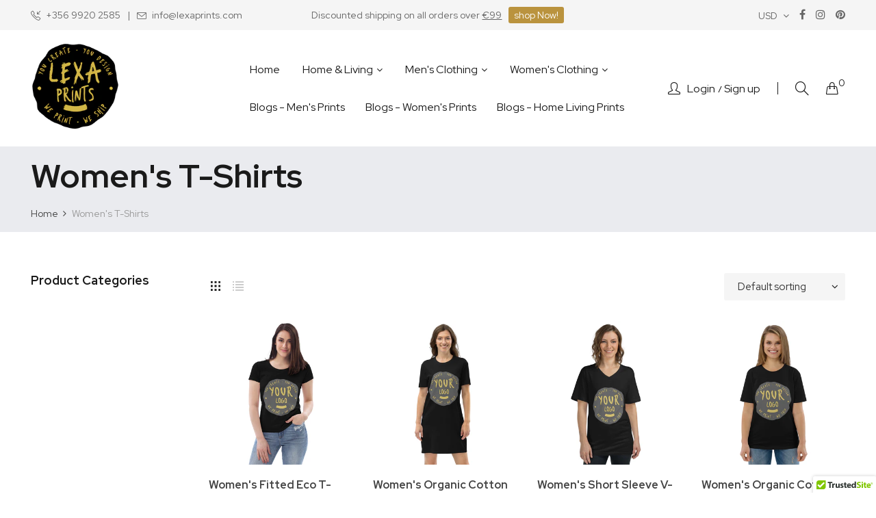

--- FILE ---
content_type: text/html; charset=utf-8
request_url: https://www.lexaprints.com/ar/collections/womens-t-shirts
body_size: 29944
content:
<!doctype html>
<html class="no-js" lang="ar">
<head>
    <meta charset="utf-8">
    <meta http-equiv="X-UA-Compatible" content="IE=edge">
    <meta name="viewport" content="width=device-width,initial-scale=1">
    <meta name="theme-color" content="#ba933e">
    <link rel="canonical" href="https://www.lexaprints.com/ar/collections/womens-t-shirts">
    
    
    <title>
        Women&#39;s T-Shirts
        
        
        &ndash; Lexa Prints
    </title>
    
    <!-- /snippets/social-meta-tags.liquid -->
<meta property="og:site_name" content="Lexa Prints">
<meta property="og:url" content="https://www.lexaprints.com/ar/collections/womens-t-shirts">
<meta property="og:title" content="Women&#39;s T-Shirts">
<meta property="og:type" content="website">
<meta property="og:description" content="At Lexa Prints, you are in control. You create your design. We print, and we ship. Whether you are looking for embroidered, printed with text, or even featuring a photograph, we can help you design your unique custom products, from clothes to frames, mugs; you name it, we have it—all customizable.">

<meta name="twitter:site" content="@">
<meta name="twitter:card" content="summary_large_image">
<meta name="twitter:title" content="Women&#39;s T-Shirts">
<meta name="twitter:description" content="At Lexa Prints, you are in control. You create your design. We print, and we ship. Whether you are looking for embroidered, printed with text, or even featuring a photograph, we can help you design your unique custom products, from clothes to frames, mugs; you name it, we have it—all customizable.">

    
<style data-shopify>

  :root {
    --vela-color-primary:            #ba933e;
    --vela-color-secondary:          #ba933e;
    --vela-border-color:             #e1e1e1;
    --vela-body-bg:                  #ffffff;
    
    --vela-text-color-primary:       #444444;
    --vela-text-color-secondary:     #1a1a1a;
    --vela-text-color-banner:        #666666;
    
    --vela-border-main:              1px solid var(--vela-border-color);
    --vela-gutter-width:             30px;
    
    --vela-font-family:              Red Hat Display;
    --vela-font-family-secondary:    Red Hat Display;
    --vela-font-icon:                "FontAwesome";
    
    --vela-topbar-bgcolor:           #f5f5f5;
    --vela-topbar-textcolor:         #666666;
    
    --vela-header-bgcolor:           #ffffff;
    --vela-header-textcolor:         #1a1a1a;
    --vela-footer-bgcolor:           #1a1a1a;
    --vela-footer-titlecolor:        #ffffff;
    --vela-footer-textcolor:         #999999;
    
    --vela-breadcrumb-bgcolor:           #eaebef;
    --vela-breadcrumb-linkcolor:         #444444;
    --vela-breadcrumb-textcolor:         #999999;
    --vela-breadcrumb-headingcolor:         #1a1a1a;
    
    --vela-font-size:                16px;
    --vela-heading-color:		  var(--vela-text-color-secondary);

    --newslettermodal:  url(//www.lexaprints.com/cdn/shop/t/4/assets/newslettermodal.png?v=13373700564199561961649498787);
    --icon_loading: url(//www.lexaprints.com/cdn/shop/t/4/assets/loading.gif?v=47373580461733618591649498786);
    --icon_close: url(//www.lexaprints.com/cdn/shop/t/4/assets/velaClose.png?v=121253005341505273761649498793);
    
        --button_one_txtcolor: #ffffff;
        --button_one_bgcolor : #1a1a1a;
        --button_one_bordercolor: #1a1a1a;
        --button_one_bgcolor_hover: #ba933e;
        --button_one_bordercolor_hover : #ba933e;
        --button_one_txtcolor_hover: #ffffff;

       
        --btnpro_txtcolor: #1a1a1a;
        --btnpro_bgcolor: #ffffff;
        --btnpro_bordercolor: #ffffff;
        --btnpro_bgcolor_hover: #ba933e;
        --btnpro_bordercolor_hover: #ba933e;
        --btnpro_txtcolor_hover: #ffffff;


        --addtocart_txtcolor: #ffffff;
        --addtocart_bgcolor: #1a1a1a;
        --addtocart_bordercolor: #1a1a1a;
        --addtocart_txtcolor_hover: #ffffff;
        --addtocart_bgcolor_hover: #ba933e;
        --addtocart_bordercolor_hover: #ba933e;


        --velamenu-bgcolor:              #ffffff;
        --velamenu-linkcolor:            #1a1a1a;
        --velamenu-linkcolor-hover:      #ba933e;
        --velamenu-fontsize:             16px;
        --velasubmenu-bgcolor:           #ffffff;
        --velasubmenu-linkcolor:         #888888;
        --velasubmenu-linkcolor-hover:   #333333;
        --velasubmenu-fontsize:          14px;

</style>

    <link href="//www.lexaprints.com/cdn/shop/t/4/assets/vela-fonts.css?v=47434611875105464631654878298" rel="stylesheet" type="text/css" media="all" />
<link href="//www.lexaprints.com/cdn/shop/t/4/assets/plugin.css?v=180580606563927132261649498787" rel="stylesheet" type="text/css" media="all" />

<link href="//www.lexaprints.com/cdn/shop/t/4/assets/vela-site.css?v=37856736458836359281649498810" rel="stylesheet" type="text/css" media="all" />
    <script src="//www.lexaprints.com/cdn/shop/t/4/assets/jquery-3.5.0.min.js?v=1809603447665040241649498784" type="text/javascript"></script>
<script>
    window.money = '€{{amount_with_comma_separator}}';
    window.money_format = '€{{amount_with_comma_separator}} EUR';
    window.currency = 'EUR';
    window.shop_money_format = "€{{amount_with_comma_separator}}";
    window.shop_money_with_currency_format = "€{{amount_with_comma_separator}} EUR";
    window.loading_url = "//www.lexaprints.com/cdn/shop/t/4/assets/loading.gif?v=47373580461733618591649498786";
    window.file_url = "//www.lexaprints.com/cdn/shop/files/?v=932";
    window.asset_url = "//www.lexaprints.com/cdn/shop/t/4/assets/?v=932";
    window.ajaxcart_type = 'drawer';
    window.newsletter_success = "Thank you for your subscription";
    window.cart_empty = "Your cart is currently empty.";
    window.swatch_enable = true;
    window.swatch_show_unvailable = true;
    window.sidebar_multichoise = true;
    window.float_header = true;
    window.review = true;
    window.currencies = true;
    window.countdown_format = "<ul class='list-unstyle list-inline'><li><span class='number'>%D</span><span>Days</span></li><li><span class='number'>%H</span><span>Hours</span></li><li><span class='number'>%M</span><span>Mins</span></li><li><span class='number'>%S</span><span>Secs</span></li></ul>";
    window.vela = window.vela || {};
    vela.strings = {
        add_to_cart: "Add to Cart",
        sold_out: "Sold Out",
        vendor: "Vendor",
        sku: "SKU",
        availability: "Availability",
        available: "In stock",
        unavailable: "Out Of Stock"
    };
</script>
    <script>window.performance && window.performance.mark && window.performance.mark('shopify.content_for_header.start');</script><meta id="shopify-digital-wallet" name="shopify-digital-wallet" content="/55182033070/digital_wallets/dialog">
<meta name="shopify-checkout-api-token" content="361ccf80f2da348b41cc15aa1bfa2b6a">
<meta id="in-context-paypal-metadata" data-shop-id="55182033070" data-venmo-supported="false" data-environment="production" data-locale="en_US" data-paypal-v4="true" data-currency="EUR">
<link rel="alternate" type="application/atom+xml" title="Feed" href="/ar/collections/womens-t-shirts.atom" />
<link rel="alternate" hreflang="x-default" href="https://www.lexaprints.com/collections/womens-t-shirts">
<link rel="alternate" hreflang="en" href="https://www.lexaprints.com/collections/womens-t-shirts">
<link rel="alternate" hreflang="ar" href="https://www.lexaprints.com/ar/collections/womens-t-shirts">
<link rel="alternate" hreflang="de" href="https://www.lexaprints.com/de/collections/womens-t-shirts">
<link rel="alternate" hreflang="es" href="https://www.lexaprints.com/es/collections/womens-t-shirts">
<link rel="alternate" hreflang="fr" href="https://www.lexaprints.com/fr/collections/womens-t-shirts">
<link rel="alternate" hreflang="it" href="https://www.lexaprints.com/it/collections/womens-t-shirts">
<link rel="alternate" type="application/json+oembed" href="https://www.lexaprints.com/ar/collections/womens-t-shirts.oembed">
<script async="async" src="/checkouts/internal/preloads.js?locale=ar-MT"></script>
<script id="shopify-features" type="application/json">{"accessToken":"361ccf80f2da348b41cc15aa1bfa2b6a","betas":["rich-media-storefront-analytics"],"domain":"www.lexaprints.com","predictiveSearch":true,"shopId":55182033070,"locale":"ar"}</script>
<script>var Shopify = Shopify || {};
Shopify.shop = "lexamt.myshopify.com";
Shopify.locale = "ar";
Shopify.currency = {"active":"EUR","rate":"1.0"};
Shopify.country = "MT";
Shopify.theme = {"name":"Lexa Prints 090422","id":129191510190,"schema_name":"Vela Framework","schema_version":"v2.0.0","theme_store_id":null,"role":"main"};
Shopify.theme.handle = "null";
Shopify.theme.style = {"id":null,"handle":null};
Shopify.cdnHost = "www.lexaprints.com/cdn";
Shopify.routes = Shopify.routes || {};
Shopify.routes.root = "/ar/";</script>
<script type="module">!function(o){(o.Shopify=o.Shopify||{}).modules=!0}(window);</script>
<script>!function(o){function n(){var o=[];function n(){o.push(Array.prototype.slice.apply(arguments))}return n.q=o,n}var t=o.Shopify=o.Shopify||{};t.loadFeatures=n(),t.autoloadFeatures=n()}(window);</script>
<script id="shop-js-analytics" type="application/json">{"pageType":"collection"}</script>
<script defer="defer" async type="module" src="//www.lexaprints.com/cdn/shopifycloud/shop-js/modules/v2/client.init-shop-cart-sync_BN7fPSNr.en.esm.js"></script>
<script defer="defer" async type="module" src="//www.lexaprints.com/cdn/shopifycloud/shop-js/modules/v2/chunk.common_Cbph3Kss.esm.js"></script>
<script defer="defer" async type="module" src="//www.lexaprints.com/cdn/shopifycloud/shop-js/modules/v2/chunk.modal_DKumMAJ1.esm.js"></script>
<script type="module">
  await import("//www.lexaprints.com/cdn/shopifycloud/shop-js/modules/v2/client.init-shop-cart-sync_BN7fPSNr.en.esm.js");
await import("//www.lexaprints.com/cdn/shopifycloud/shop-js/modules/v2/chunk.common_Cbph3Kss.esm.js");
await import("//www.lexaprints.com/cdn/shopifycloud/shop-js/modules/v2/chunk.modal_DKumMAJ1.esm.js");

  window.Shopify.SignInWithShop?.initShopCartSync?.({"fedCMEnabled":true,"windoidEnabled":true});

</script>
<script>(function() {
  var isLoaded = false;
  function asyncLoad() {
    if (isLoaded) return;
    isLoaded = true;
    var urls = ["https:\/\/myfaqprime.appspot.com\/bot\/bot-primelite.js?shop=lexamt.myshopify.com","https:\/\/cookie-bar.conversionbear.com\/script?app=cookie_consent\u0026shop=lexamt.myshopify.com","\/\/cdn.ywxi.net\/js\/partner-shopify.js?shop=lexamt.myshopify.com","https:\/\/seo.apps.avada.io\/avada-seo-installed.js?shop=lexamt.myshopify.com","\/\/cdn.shopify.com\/proxy\/80963b87d9518dbccde7560a4f3f023c4d31ce575547527c30a3345f36af7cfa\/static.cdn.printful.com\/static\/js\/external\/shopify-product-customizer.js?v=0.28\u0026shop=lexamt.myshopify.com\u0026sp-cache-control=cHVibGljLCBtYXgtYWdlPTkwMA"];
    for (var i = 0; i < urls.length; i++) {
      var s = document.createElement('script');
      s.type = 'text/javascript';
      s.async = true;
      s.src = urls[i];
      var x = document.getElementsByTagName('script')[0];
      x.parentNode.insertBefore(s, x);
    }
  };
  if(window.attachEvent) {
    window.attachEvent('onload', asyncLoad);
  } else {
    window.addEventListener('load', asyncLoad, false);
  }
})();</script>
<script id="__st">var __st={"a":55182033070,"offset":3600,"reqid":"cdf0ff65-06a4-4c27-9868-42fc391b6590-1769765889","pageurl":"www.lexaprints.com\/ar\/collections\/womens-t-shirts","u":"16a496de3414","p":"collection","rtyp":"collection","rid":286050713774};</script>
<script>window.ShopifyPaypalV4VisibilityTracking = true;</script>
<script id="captcha-bootstrap">!function(){'use strict';const t='contact',e='account',n='new_comment',o=[[t,t],['blogs',n],['comments',n],[t,'customer']],c=[[e,'customer_login'],[e,'guest_login'],[e,'recover_customer_password'],[e,'create_customer']],r=t=>t.map((([t,e])=>`form[action*='/${t}']:not([data-nocaptcha='true']) input[name='form_type'][value='${e}']`)).join(','),a=t=>()=>t?[...document.querySelectorAll(t)].map((t=>t.form)):[];function s(){const t=[...o],e=r(t);return a(e)}const i='password',u='form_key',d=['recaptcha-v3-token','g-recaptcha-response','h-captcha-response',i],f=()=>{try{return window.sessionStorage}catch{return}},m='__shopify_v',_=t=>t.elements[u];function p(t,e,n=!1){try{const o=window.sessionStorage,c=JSON.parse(o.getItem(e)),{data:r}=function(t){const{data:e,action:n}=t;return t[m]||n?{data:e,action:n}:{data:t,action:n}}(c);for(const[e,n]of Object.entries(r))t.elements[e]&&(t.elements[e].value=n);n&&o.removeItem(e)}catch(o){console.error('form repopulation failed',{error:o})}}const l='form_type',E='cptcha';function T(t){t.dataset[E]=!0}const w=window,h=w.document,L='Shopify',v='ce_forms',y='captcha';let A=!1;((t,e)=>{const n=(g='f06e6c50-85a8-45c8-87d0-21a2b65856fe',I='https://cdn.shopify.com/shopifycloud/storefront-forms-hcaptcha/ce_storefront_forms_captcha_hcaptcha.v1.5.2.iife.js',D={infoText:'Protected by hCaptcha',privacyText:'Privacy',termsText:'Terms'},(t,e,n)=>{const o=w[L][v],c=o.bindForm;if(c)return c(t,g,e,D).then(n);var r;o.q.push([[t,g,e,D],n]),r=I,A||(h.body.append(Object.assign(h.createElement('script'),{id:'captcha-provider',async:!0,src:r})),A=!0)});var g,I,D;w[L]=w[L]||{},w[L][v]=w[L][v]||{},w[L][v].q=[],w[L][y]=w[L][y]||{},w[L][y].protect=function(t,e){n(t,void 0,e),T(t)},Object.freeze(w[L][y]),function(t,e,n,w,h,L){const[v,y,A,g]=function(t,e,n){const i=e?o:[],u=t?c:[],d=[...i,...u],f=r(d),m=r(i),_=r(d.filter((([t,e])=>n.includes(e))));return[a(f),a(m),a(_),s()]}(w,h,L),I=t=>{const e=t.target;return e instanceof HTMLFormElement?e:e&&e.form},D=t=>v().includes(t);t.addEventListener('submit',(t=>{const e=I(t);if(!e)return;const n=D(e)&&!e.dataset.hcaptchaBound&&!e.dataset.recaptchaBound,o=_(e),c=g().includes(e)&&(!o||!o.value);(n||c)&&t.preventDefault(),c&&!n&&(function(t){try{if(!f())return;!function(t){const e=f();if(!e)return;const n=_(t);if(!n)return;const o=n.value;o&&e.removeItem(o)}(t);const e=Array.from(Array(32),(()=>Math.random().toString(36)[2])).join('');!function(t,e){_(t)||t.append(Object.assign(document.createElement('input'),{type:'hidden',name:u})),t.elements[u].value=e}(t,e),function(t,e){const n=f();if(!n)return;const o=[...t.querySelectorAll(`input[type='${i}']`)].map((({name:t})=>t)),c=[...d,...o],r={};for(const[a,s]of new FormData(t).entries())c.includes(a)||(r[a]=s);n.setItem(e,JSON.stringify({[m]:1,action:t.action,data:r}))}(t,e)}catch(e){console.error('failed to persist form',e)}}(e),e.submit())}));const S=(t,e)=>{t&&!t.dataset[E]&&(n(t,e.some((e=>e===t))),T(t))};for(const o of['focusin','change'])t.addEventListener(o,(t=>{const e=I(t);D(e)&&S(e,y())}));const B=e.get('form_key'),M=e.get(l),P=B&&M;t.addEventListener('DOMContentLoaded',(()=>{const t=y();if(P)for(const e of t)e.elements[l].value===M&&p(e,B);[...new Set([...A(),...v().filter((t=>'true'===t.dataset.shopifyCaptcha))])].forEach((e=>S(e,t)))}))}(h,new URLSearchParams(w.location.search),n,t,e,['guest_login'])})(!0,!0)}();</script>
<script integrity="sha256-4kQ18oKyAcykRKYeNunJcIwy7WH5gtpwJnB7kiuLZ1E=" data-source-attribution="shopify.loadfeatures" defer="defer" src="//www.lexaprints.com/cdn/shopifycloud/storefront/assets/storefront/load_feature-a0a9edcb.js" crossorigin="anonymous"></script>
<script data-source-attribution="shopify.dynamic_checkout.dynamic.init">var Shopify=Shopify||{};Shopify.PaymentButton=Shopify.PaymentButton||{isStorefrontPortableWallets:!0,init:function(){window.Shopify.PaymentButton.init=function(){};var t=document.createElement("script");t.src="https://www.lexaprints.com/cdn/shopifycloud/portable-wallets/latest/portable-wallets.ar.js",t.type="module",document.head.appendChild(t)}};
</script>
<script data-source-attribution="shopify.dynamic_checkout.buyer_consent">
  function portableWalletsHideBuyerConsent(e){var t=document.getElementById("shopify-buyer-consent"),n=document.getElementById("shopify-subscription-policy-button");t&&n&&(t.classList.add("hidden"),t.setAttribute("aria-hidden","true"),n.removeEventListener("click",e))}function portableWalletsShowBuyerConsent(e){var t=document.getElementById("shopify-buyer-consent"),n=document.getElementById("shopify-subscription-policy-button");t&&n&&(t.classList.remove("hidden"),t.removeAttribute("aria-hidden"),n.addEventListener("click",e))}window.Shopify?.PaymentButton&&(window.Shopify.PaymentButton.hideBuyerConsent=portableWalletsHideBuyerConsent,window.Shopify.PaymentButton.showBuyerConsent=portableWalletsShowBuyerConsent);
</script>
<script data-source-attribution="shopify.dynamic_checkout.cart.bootstrap">document.addEventListener("DOMContentLoaded",(function(){function t(){return document.querySelector("shopify-accelerated-checkout-cart, shopify-accelerated-checkout")}if(t())Shopify.PaymentButton.init();else{new MutationObserver((function(e,n){t()&&(Shopify.PaymentButton.init(),n.disconnect())})).observe(document.body,{childList:!0,subtree:!0})}}));
</script>
<link id="shopify-accelerated-checkout-styles" rel="stylesheet" media="screen" href="https://www.lexaprints.com/cdn/shopifycloud/portable-wallets/latest/accelerated-checkout-backwards-compat.css" crossorigin="anonymous">
<style id="shopify-accelerated-checkout-cart">
        #shopify-buyer-consent {
  margin-top: 1em;
  display: inline-block;
  width: 100%;
}

#shopify-buyer-consent.hidden {
  display: none;
}

#shopify-subscription-policy-button {
  background: none;
  border: none;
  padding: 0;
  text-decoration: underline;
  font-size: inherit;
  cursor: pointer;
}

#shopify-subscription-policy-button::before {
  box-shadow: none;
}

      </style>

<script>window.performance && window.performance.mark && window.performance.mark('shopify.content_for_header.end');</script>
<!-- BEGIN app block: shopify://apps/upload-lift/blocks/app-embed/3c98bdcb-7587-4ade-bfe4-7d8af00d05ca -->
<script src="https://assets.cloudlift.app/api/assets/upload.js?shop=lexamt.myshopify.com" defer="defer"></script>

<!-- END app block --><link href="https://monorail-edge.shopifysvc.com" rel="dns-prefetch">
<script>(function(){if ("sendBeacon" in navigator && "performance" in window) {try {var session_token_from_headers = performance.getEntriesByType('navigation')[0].serverTiming.find(x => x.name == '_s').description;} catch {var session_token_from_headers = undefined;}var session_cookie_matches = document.cookie.match(/_shopify_s=([^;]*)/);var session_token_from_cookie = session_cookie_matches && session_cookie_matches.length === 2 ? session_cookie_matches[1] : "";var session_token = session_token_from_headers || session_token_from_cookie || "";function handle_abandonment_event(e) {var entries = performance.getEntries().filter(function(entry) {return /monorail-edge.shopifysvc.com/.test(entry.name);});if (!window.abandonment_tracked && entries.length === 0) {window.abandonment_tracked = true;var currentMs = Date.now();var navigation_start = performance.timing.navigationStart;var payload = {shop_id: 55182033070,url: window.location.href,navigation_start,duration: currentMs - navigation_start,session_token,page_type: "collection"};window.navigator.sendBeacon("https://monorail-edge.shopifysvc.com/v1/produce", JSON.stringify({schema_id: "online_store_buyer_site_abandonment/1.1",payload: payload,metadata: {event_created_at_ms: currentMs,event_sent_at_ms: currentMs}}));}}window.addEventListener('pagehide', handle_abandonment_event);}}());</script>
<script id="web-pixels-manager-setup">(function e(e,d,r,n,o){if(void 0===o&&(o={}),!Boolean(null===(a=null===(i=window.Shopify)||void 0===i?void 0:i.analytics)||void 0===a?void 0:a.replayQueue)){var i,a;window.Shopify=window.Shopify||{};var t=window.Shopify;t.analytics=t.analytics||{};var s=t.analytics;s.replayQueue=[],s.publish=function(e,d,r){return s.replayQueue.push([e,d,r]),!0};try{self.performance.mark("wpm:start")}catch(e){}var l=function(){var e={modern:/Edge?\/(1{2}[4-9]|1[2-9]\d|[2-9]\d{2}|\d{4,})\.\d+(\.\d+|)|Firefox\/(1{2}[4-9]|1[2-9]\d|[2-9]\d{2}|\d{4,})\.\d+(\.\d+|)|Chrom(ium|e)\/(9{2}|\d{3,})\.\d+(\.\d+|)|(Maci|X1{2}).+ Version\/(15\.\d+|(1[6-9]|[2-9]\d|\d{3,})\.\d+)([,.]\d+|)( \(\w+\)|)( Mobile\/\w+|) Safari\/|Chrome.+OPR\/(9{2}|\d{3,})\.\d+\.\d+|(CPU[ +]OS|iPhone[ +]OS|CPU[ +]iPhone|CPU IPhone OS|CPU iPad OS)[ +]+(15[._]\d+|(1[6-9]|[2-9]\d|\d{3,})[._]\d+)([._]\d+|)|Android:?[ /-](13[3-9]|1[4-9]\d|[2-9]\d{2}|\d{4,})(\.\d+|)(\.\d+|)|Android.+Firefox\/(13[5-9]|1[4-9]\d|[2-9]\d{2}|\d{4,})\.\d+(\.\d+|)|Android.+Chrom(ium|e)\/(13[3-9]|1[4-9]\d|[2-9]\d{2}|\d{4,})\.\d+(\.\d+|)|SamsungBrowser\/([2-9]\d|\d{3,})\.\d+/,legacy:/Edge?\/(1[6-9]|[2-9]\d|\d{3,})\.\d+(\.\d+|)|Firefox\/(5[4-9]|[6-9]\d|\d{3,})\.\d+(\.\d+|)|Chrom(ium|e)\/(5[1-9]|[6-9]\d|\d{3,})\.\d+(\.\d+|)([\d.]+$|.*Safari\/(?![\d.]+ Edge\/[\d.]+$))|(Maci|X1{2}).+ Version\/(10\.\d+|(1[1-9]|[2-9]\d|\d{3,})\.\d+)([,.]\d+|)( \(\w+\)|)( Mobile\/\w+|) Safari\/|Chrome.+OPR\/(3[89]|[4-9]\d|\d{3,})\.\d+\.\d+|(CPU[ +]OS|iPhone[ +]OS|CPU[ +]iPhone|CPU IPhone OS|CPU iPad OS)[ +]+(10[._]\d+|(1[1-9]|[2-9]\d|\d{3,})[._]\d+)([._]\d+|)|Android:?[ /-](13[3-9]|1[4-9]\d|[2-9]\d{2}|\d{4,})(\.\d+|)(\.\d+|)|Mobile Safari.+OPR\/([89]\d|\d{3,})\.\d+\.\d+|Android.+Firefox\/(13[5-9]|1[4-9]\d|[2-9]\d{2}|\d{4,})\.\d+(\.\d+|)|Android.+Chrom(ium|e)\/(13[3-9]|1[4-9]\d|[2-9]\d{2}|\d{4,})\.\d+(\.\d+|)|Android.+(UC? ?Browser|UCWEB|U3)[ /]?(15\.([5-9]|\d{2,})|(1[6-9]|[2-9]\d|\d{3,})\.\d+)\.\d+|SamsungBrowser\/(5\.\d+|([6-9]|\d{2,})\.\d+)|Android.+MQ{2}Browser\/(14(\.(9|\d{2,})|)|(1[5-9]|[2-9]\d|\d{3,})(\.\d+|))(\.\d+|)|K[Aa][Ii]OS\/(3\.\d+|([4-9]|\d{2,})\.\d+)(\.\d+|)/},d=e.modern,r=e.legacy,n=navigator.userAgent;return n.match(d)?"modern":n.match(r)?"legacy":"unknown"}(),u="modern"===l?"modern":"legacy",c=(null!=n?n:{modern:"",legacy:""})[u],f=function(e){return[e.baseUrl,"/wpm","/b",e.hashVersion,"modern"===e.buildTarget?"m":"l",".js"].join("")}({baseUrl:d,hashVersion:r,buildTarget:u}),m=function(e){var d=e.version,r=e.bundleTarget,n=e.surface,o=e.pageUrl,i=e.monorailEndpoint;return{emit:function(e){var a=e.status,t=e.errorMsg,s=(new Date).getTime(),l=JSON.stringify({metadata:{event_sent_at_ms:s},events:[{schema_id:"web_pixels_manager_load/3.1",payload:{version:d,bundle_target:r,page_url:o,status:a,surface:n,error_msg:t},metadata:{event_created_at_ms:s}}]});if(!i)return console&&console.warn&&console.warn("[Web Pixels Manager] No Monorail endpoint provided, skipping logging."),!1;try{return self.navigator.sendBeacon.bind(self.navigator)(i,l)}catch(e){}var u=new XMLHttpRequest;try{return u.open("POST",i,!0),u.setRequestHeader("Content-Type","text/plain"),u.send(l),!0}catch(e){return console&&console.warn&&console.warn("[Web Pixels Manager] Got an unhandled error while logging to Monorail."),!1}}}}({version:r,bundleTarget:l,surface:e.surface,pageUrl:self.location.href,monorailEndpoint:e.monorailEndpoint});try{o.browserTarget=l,function(e){var d=e.src,r=e.async,n=void 0===r||r,o=e.onload,i=e.onerror,a=e.sri,t=e.scriptDataAttributes,s=void 0===t?{}:t,l=document.createElement("script"),u=document.querySelector("head"),c=document.querySelector("body");if(l.async=n,l.src=d,a&&(l.integrity=a,l.crossOrigin="anonymous"),s)for(var f in s)if(Object.prototype.hasOwnProperty.call(s,f))try{l.dataset[f]=s[f]}catch(e){}if(o&&l.addEventListener("load",o),i&&l.addEventListener("error",i),u)u.appendChild(l);else{if(!c)throw new Error("Did not find a head or body element to append the script");c.appendChild(l)}}({src:f,async:!0,onload:function(){if(!function(){var e,d;return Boolean(null===(d=null===(e=window.Shopify)||void 0===e?void 0:e.analytics)||void 0===d?void 0:d.initialized)}()){var d=window.webPixelsManager.init(e)||void 0;if(d){var r=window.Shopify.analytics;r.replayQueue.forEach((function(e){var r=e[0],n=e[1],o=e[2];d.publishCustomEvent(r,n,o)})),r.replayQueue=[],r.publish=d.publishCustomEvent,r.visitor=d.visitor,r.initialized=!0}}},onerror:function(){return m.emit({status:"failed",errorMsg:"".concat(f," has failed to load")})},sri:function(e){var d=/^sha384-[A-Za-z0-9+/=]+$/;return"string"==typeof e&&d.test(e)}(c)?c:"",scriptDataAttributes:o}),m.emit({status:"loading"})}catch(e){m.emit({status:"failed",errorMsg:(null==e?void 0:e.message)||"Unknown error"})}}})({shopId: 55182033070,storefrontBaseUrl: "https://www.lexaprints.com",extensionsBaseUrl: "https://extensions.shopifycdn.com/cdn/shopifycloud/web-pixels-manager",monorailEndpoint: "https://monorail-edge.shopifysvc.com/unstable/produce_batch",surface: "storefront-renderer",enabledBetaFlags: ["2dca8a86"],webPixelsConfigList: [{"id":"shopify-app-pixel","configuration":"{}","eventPayloadVersion":"v1","runtimeContext":"STRICT","scriptVersion":"0450","apiClientId":"shopify-pixel","type":"APP","privacyPurposes":["ANALYTICS","MARKETING"]},{"id":"shopify-custom-pixel","eventPayloadVersion":"v1","runtimeContext":"LAX","scriptVersion":"0450","apiClientId":"shopify-pixel","type":"CUSTOM","privacyPurposes":["ANALYTICS","MARKETING"]}],isMerchantRequest: false,initData: {"shop":{"name":"Lexa Prints","paymentSettings":{"currencyCode":"EUR"},"myshopifyDomain":"lexamt.myshopify.com","countryCode":"MT","storefrontUrl":"https:\/\/www.lexaprints.com\/ar"},"customer":null,"cart":null,"checkout":null,"productVariants":[],"purchasingCompany":null},},"https://www.lexaprints.com/cdn","1d2a099fw23dfb22ep557258f5m7a2edbae",{"modern":"","legacy":""},{"shopId":"55182033070","storefrontBaseUrl":"https:\/\/www.lexaprints.com","extensionBaseUrl":"https:\/\/extensions.shopifycdn.com\/cdn\/shopifycloud\/web-pixels-manager","surface":"storefront-renderer","enabledBetaFlags":"[\"2dca8a86\"]","isMerchantRequest":"false","hashVersion":"1d2a099fw23dfb22ep557258f5m7a2edbae","publish":"custom","events":"[[\"page_viewed\",{}],[\"collection_viewed\",{\"collection\":{\"id\":\"286050713774\",\"title\":\"Women's T-Shirts\",\"productVariants\":[{\"price\":{\"amount\":27.0,\"currencyCode\":\"EUR\"},\"product\":{\"title\":\"Women's Fitted Eco T-Shirt\",\"vendor\":\"Lexa Prints\",\"id\":\"7705014567086\",\"untranslatedTitle\":\"Women's Fitted Eco T-Shirt\",\"url\":\"\/ar\/products\/womens-fitted-eco-t-shirt\",\"type\":\"\"},\"id\":\"43018926981294\",\"image\":{\"src\":\"\/\/www.lexaprints.com\/cdn\/shop\/products\/womens-fitted-eco-tee-black-front-62a625c51534b.jpg?v=1655055831\"},\"sku\":\"1140206_12108\",\"title\":\"Black \/ S\",\"untranslatedTitle\":\"Black \/ S\"},{\"price\":{\"amount\":31.0,\"currencyCode\":\"EUR\"},\"product\":{\"title\":\"Women's Organic Cotton T-Shirt Dress\",\"vendor\":\"Lexa Prints\",\"id\":\"7705013944494\",\"untranslatedTitle\":\"Women's Organic Cotton T-Shirt Dress\",\"url\":\"\/ar\/products\/womens-organic-cotton-t-shirt-dress\",\"type\":\"\"},\"id\":\"43018925441198\",\"image\":{\"src\":\"\/\/www.lexaprints.com\/cdn\/shop\/products\/organic-cotton-t-shirt-dress-black-front-62a625100d63f.jpg?v=1655055654\"},\"sku\":\"7038630_11584\",\"title\":\"Black \/ XS\",\"untranslatedTitle\":\"Black \/ XS\"},{\"price\":{\"amount\":28.5,\"currencyCode\":\"EUR\"},\"product\":{\"title\":\"Women's Short Sleeve V-Neck T-Shirt\",\"vendor\":\"Lexa Prints\",\"id\":\"7705012306094\",\"untranslatedTitle\":\"Women's Short Sleeve V-Neck T-Shirt\",\"url\":\"\/ar\/products\/womens-short-sleeve-v-neck-t-shirt\",\"type\":\"\"},\"id\":\"43018921017518\",\"image\":{\"src\":\"\/\/www.lexaprints.com\/cdn\/shop\/products\/unisex-v-neck-tee-white-front-62a62377676b0.jpg?v=1655055241\"},\"sku\":\"2527914_8023\",\"title\":\"White \/ XS\",\"untranslatedTitle\":\"White \/ XS\"},{\"price\":{\"amount\":24.0,\"currencyCode\":\"EUR\"},\"product\":{\"title\":\"Women's Organic Cotton T-Shirt\",\"vendor\":\"Lexa Prints\",\"id\":\"7705011912878\",\"untranslatedTitle\":\"Women's Organic Cotton T-Shirt\",\"url\":\"\/ar\/products\/womens-organic-cotton-t-shirt\",\"type\":\"\"},\"id\":\"43018917839022\",\"image\":{\"src\":\"\/\/www.lexaprints.com\/cdn\/shop\/products\/unisex-organic-cotton-t-shirt-black-front-62a622c0a46db.jpg?v=1655055099\"},\"sku\":\"9120524_11869\",\"title\":\"Black \/ S\",\"untranslatedTitle\":\"Black \/ S\"},{\"price\":{\"amount\":30.0,\"currencyCode\":\"EUR\"},\"product\":{\"title\":\"Women's Short Sleeve Crew T-Shirt\",\"vendor\":\"Lexa Prints\",\"id\":\"7705011454126\",\"untranslatedTitle\":\"Women's Short Sleeve Crew T-Shirt\",\"url\":\"\/ar\/products\/womens-short-sleeve-crew-t-shirt\",\"type\":\"\"},\"id\":\"43018913480878\",\"image\":{\"src\":\"\/\/www.lexaprints.com\/cdn\/shop\/products\/unisex-tri-blend-t-shirt-solid-black-triblend-front-62a62287bdae2.jpg?v=1655055018\"},\"sku\":\"9093138_6584\",\"title\":\"Solid Black Triblend \/ XS\",\"untranslatedTitle\":\"Solid Black Triblend \/ XS\"},{\"price\":{\"amount\":21.5,\"currencyCode\":\"EUR\"},\"product\":{\"title\":\"Women's Short Sleeve Fitted T-Shirt\",\"vendor\":\"Lexa Prints\",\"id\":\"7705011159214\",\"untranslatedTitle\":\"Women's Short Sleeve Fitted T-Shirt\",\"url\":\"\/ar\/products\/womens-short-sleeve-fitted-t-shirt\",\"type\":\"\"},\"id\":\"43018911940782\",\"image\":{\"src\":\"\/\/www.lexaprints.com\/cdn\/shop\/products\/unisex-basic-softstyle-t-shirt-black-front-62a6223d64ccd.jpg?v=1655054927\"},\"sku\":\"7321438_474\",\"title\":\"Black \/ S\",\"untranslatedTitle\":\"Black \/ S\"},{\"price\":{\"amount\":22.0,\"currencyCode\":\"EUR\"},\"product\":{\"title\":\"Women’s Fitted V-Neck T-Shirt\",\"vendor\":\"Lexa Prints\",\"id\":\"7705009979566\",\"untranslatedTitle\":\"Women’s Fitted V-Neck T-Shirt\",\"url\":\"\/ar\/products\/women-s-fitted-v-neck-t-shirt\",\"type\":\"\"},\"id\":\"43018908729518\",\"image\":{\"src\":\"\/\/www.lexaprints.com\/cdn\/shop\/products\/womens-fitted-v-neck-t-shirt-black-front-62a6213db2c00.jpg?v=1655054673\"},\"sku\":\"9433084_14461\",\"title\":\"Black \/ XS\",\"untranslatedTitle\":\"Black \/ XS\"},{\"price\":{\"amount\":19.5,\"currencyCode\":\"EUR\"},\"product\":{\"title\":\"Women’s Basic Organic T-Shirt\",\"vendor\":\"Lexa Prints\",\"id\":\"7705008308398\",\"untranslatedTitle\":\"Women’s Basic Organic T-Shirt\",\"url\":\"\/ar\/products\/women-s-basic-organic-t-shirt\",\"type\":\"\"},\"id\":\"43018901946542\",\"image\":{\"src\":\"\/\/www.lexaprints.com\/cdn\/shop\/products\/womens-basic-organic-t-shirt-deep-black-front-62a61fdc2f693.jpg?v=1655054330\"},\"sku\":\"9446706_14511\",\"title\":\"Deep black \/ S\",\"untranslatedTitle\":\"Deep black \/ S\"},{\"price\":{\"amount\":27.5,\"currencyCode\":\"EUR\"},\"product\":{\"title\":\"Women's Relaxed T-Shirt\",\"vendor\":\"Lexa Prints\",\"id\":\"7705007227054\",\"untranslatedTitle\":\"Women's Relaxed T-Shirt\",\"url\":\"\/ar\/products\/womens-relaxed-t-shirt\",\"type\":\"\"},\"id\":\"43018894409902\",\"image\":{\"src\":\"\/\/www.lexaprints.com\/cdn\/shop\/products\/womens-relaxed-t-shirt-navy-front-62a61f22e1ba7.jpg?v=1655054156\"},\"sku\":\"6570660_10235\",\"title\":\"Navy \/ S\",\"untranslatedTitle\":\"Navy \/ S\"},{\"price\":{\"amount\":25.0,\"currencyCode\":\"EUR\"},\"product\":{\"title\":\"Women's Slim T-Shirt\",\"vendor\":\"Lexa Prints\",\"id\":\"7705006309550\",\"untranslatedTitle\":\"Women's Slim T-Shirt\",\"url\":\"\/ar\/products\/womens-slim-t-shirt\",\"type\":\"\"},\"id\":\"43018888151214\",\"image\":{\"src\":\"\/\/www.lexaprints.com\/cdn\/shop\/products\/unisex-staple-t-shirt-white-front-62a61e8aae169.jpg?v=1655054047\"},\"sku\":\"9347170_9526\",\"title\":\"White \/ XS\",\"untranslatedTitle\":\"White \/ XS\"}]}}]]"});</script><script>
  window.ShopifyAnalytics = window.ShopifyAnalytics || {};
  window.ShopifyAnalytics.meta = window.ShopifyAnalytics.meta || {};
  window.ShopifyAnalytics.meta.currency = 'EUR';
  var meta = {"products":[{"id":7705014567086,"gid":"gid:\/\/shopify\/Product\/7705014567086","vendor":"Lexa Prints","type":"","handle":"womens-fitted-eco-t-shirt","variants":[{"id":43018926981294,"price":2700,"name":"Women's Fitted Eco T-Shirt - Black \/ S","public_title":"Black \/ S","sku":"1140206_12108"},{"id":43018927014062,"price":2700,"name":"Women's Fitted Eco T-Shirt - Rose Clay \/ S","public_title":"Rose Clay \/ S","sku":"1140206_12118"},{"id":43018927046830,"price":2700,"name":"Women's Fitted Eco T-Shirt - White \/ S","public_title":"White \/ S","sku":"1140206_12128"},{"id":43018927079598,"price":2700,"name":"Women's Fitted Eco T-Shirt - Heather Grey \/ S","public_title":"Heather Grey \/ S","sku":"1140206_12113"},{"id":43018927112366,"price":2700,"name":"Women's Fitted Eco T-Shirt - Sage \/ S","public_title":"Sage \/ S","sku":"1140206_12123"},{"id":43018927145134,"price":2700,"name":"Women's Fitted Eco T-Shirt - Anthracite \/ S","public_title":"Anthracite \/ S","sku":"1140206_12103"},{"id":43018927177902,"price":2700,"name":"Women's Fitted Eco T-Shirt - Black \/ M","public_title":"Black \/ M","sku":"1140206_12109"},{"id":43018927210670,"price":2700,"name":"Women's Fitted Eco T-Shirt - White \/ M","public_title":"White \/ M","sku":"1140206_12129"},{"id":43018927243438,"price":2700,"name":"Women's Fitted Eco T-Shirt - Rose Clay \/ M","public_title":"Rose Clay \/ M","sku":"1140206_12119"},{"id":43018927276206,"price":2700,"name":"Women's Fitted Eco T-Shirt - Heather Grey \/ M","public_title":"Heather Grey \/ M","sku":"1140206_12114"},{"id":43018927308974,"price":2700,"name":"Women's Fitted Eco T-Shirt - Anthracite \/ M","public_title":"Anthracite \/ M","sku":"1140206_12104"},{"id":43018927341742,"price":2700,"name":"Women's Fitted Eco T-Shirt - Sage \/ M","public_title":"Sage \/ M","sku":"1140206_12124"},{"id":43018927374510,"price":2700,"name":"Women's Fitted Eco T-Shirt - White \/ L","public_title":"White \/ L","sku":"1140206_12130"},{"id":43018927407278,"price":2700,"name":"Women's Fitted Eco T-Shirt - Black \/ L","public_title":"Black \/ L","sku":"1140206_12110"},{"id":43018927440046,"price":2700,"name":"Women's Fitted Eco T-Shirt - Heather Grey \/ L","public_title":"Heather Grey \/ L","sku":"1140206_12115"},{"id":43018927472814,"price":2700,"name":"Women's Fitted Eco T-Shirt - Sage \/ L","public_title":"Sage \/ L","sku":"1140206_12125"},{"id":43018927505582,"price":2700,"name":"Women's Fitted Eco T-Shirt - Rose Clay \/ L","public_title":"Rose Clay \/ L","sku":"1140206_12120"},{"id":43018927538350,"price":2700,"name":"Women's Fitted Eco T-Shirt - Anthracite \/ L","public_title":"Anthracite \/ L","sku":"1140206_12105"},{"id":43018927571118,"price":2700,"name":"Women's Fitted Eco T-Shirt - Rose Clay \/ XL","public_title":"Rose Clay \/ XL","sku":"1140206_12121"},{"id":43018927603886,"price":2700,"name":"Women's Fitted Eco T-Shirt - Sage \/ XL","public_title":"Sage \/ XL","sku":"1140206_12126"},{"id":43018927636654,"price":2700,"name":"Women's Fitted Eco T-Shirt - Black \/ XL","public_title":"Black \/ XL","sku":"1140206_12111"},{"id":43018927669422,"price":2700,"name":"Women's Fitted Eco T-Shirt - Heather Grey \/ XL","public_title":"Heather Grey \/ XL","sku":"1140206_12116"},{"id":43018927702190,"price":2700,"name":"Women's Fitted Eco T-Shirt - Anthracite \/ XL","public_title":"Anthracite \/ XL","sku":"1140206_12106"},{"id":43018927734958,"price":2700,"name":"Women's Fitted Eco T-Shirt - White \/ XL","public_title":"White \/ XL","sku":"1140206_12131"},{"id":43018927767726,"price":2700,"name":"Women's Fitted Eco T-Shirt - Rose Clay \/ 2XL","public_title":"Rose Clay \/ 2XL","sku":"1140206_12122"},{"id":43018927800494,"price":2700,"name":"Women's Fitted Eco T-Shirt - Sage \/ 2XL","public_title":"Sage \/ 2XL","sku":"1140206_12127"},{"id":43018927833262,"price":2700,"name":"Women's Fitted Eco T-Shirt - Black \/ 2XL","public_title":"Black \/ 2XL","sku":"1140206_12112"},{"id":43018927866030,"price":2700,"name":"Women's Fitted Eco T-Shirt - Heather Grey \/ 2XL","public_title":"Heather Grey \/ 2XL","sku":"1140206_12117"},{"id":43018927898798,"price":2700,"name":"Women's Fitted Eco T-Shirt - Anthracite \/ 2XL","public_title":"Anthracite \/ 2XL","sku":"1140206_12107"},{"id":43018927931566,"price":2700,"name":"Women's Fitted Eco T-Shirt - White \/ 2XL","public_title":"White \/ 2XL","sku":"1140206_12132"}],"remote":false},{"id":7705013944494,"gid":"gid:\/\/shopify\/Product\/7705013944494","vendor":"Lexa Prints","type":"","handle":"womens-organic-cotton-t-shirt-dress","variants":[{"id":43018925441198,"price":3100,"name":"Women's Organic Cotton T-Shirt Dress - Black \/ XS","public_title":"Black \/ XS","sku":"7038630_11584"},{"id":43018925473966,"price":3100,"name":"Women's Organic Cotton T-Shirt Dress - Heather Grey \/ XS","public_title":"Heather Grey \/ XS","sku":"7038630_11599"},{"id":43018925506734,"price":3100,"name":"Women's Organic Cotton T-Shirt Dress - White \/ XS","public_title":"White \/ XS","sku":"7038630_11598"},{"id":43018925539502,"price":3100,"name":"Women's Organic Cotton T-Shirt Dress - Canyon Pink \/ XS","public_title":"Canyon Pink \/ XS","sku":"7038630_11597"},{"id":43018925572270,"price":3100,"name":"Women's Organic Cotton T-Shirt Dress - Black \/ S","public_title":"Black \/ S","sku":"7038630_11585"},{"id":43018925605038,"price":3100,"name":"Women's Organic Cotton T-Shirt Dress - Heather Grey \/ S","public_title":"Heather Grey \/ S","sku":"7038630_11600"},{"id":43018925637806,"price":3100,"name":"Women's Organic Cotton T-Shirt Dress - Canyon Pink \/ S","public_title":"Canyon Pink \/ S","sku":"7038630_11589"},{"id":43018925670574,"price":3100,"name":"Women's Organic Cotton T-Shirt Dress - White \/ S","public_title":"White \/ S","sku":"7038630_11595"},{"id":43018925703342,"price":3100,"name":"Women's Organic Cotton T-Shirt Dress - Heather Grey \/ M","public_title":"Heather Grey \/ M","sku":"7038630_11601"},{"id":43018925736110,"price":3100,"name":"Women's Organic Cotton T-Shirt Dress - Canyon Pink \/ M","public_title":"Canyon Pink \/ M","sku":"7038630_11590"},{"id":43018925768878,"price":3100,"name":"Women's Organic Cotton T-Shirt Dress - Black \/ M","public_title":"Black \/ M","sku":"7038630_11586"},{"id":43018925801646,"price":3100,"name":"Women's Organic Cotton T-Shirt Dress - White \/ M","public_title":"White \/ M","sku":"7038630_11596"},{"id":43018925834414,"price":3100,"name":"Women's Organic Cotton T-Shirt Dress - Black \/ L","public_title":"Black \/ L","sku":"7038630_11587"},{"id":43018925867182,"price":3100,"name":"Women's Organic Cotton T-Shirt Dress - Heather Grey \/ L","public_title":"Heather Grey \/ L","sku":"7038630_11602"},{"id":43018925899950,"price":3100,"name":"Women's Organic Cotton T-Shirt Dress - Canyon Pink \/ L","public_title":"Canyon Pink \/ L","sku":"7038630_11593"},{"id":43018925932718,"price":3100,"name":"Women's Organic Cotton T-Shirt Dress - White \/ L","public_title":"White \/ L","sku":"7038630_11591"},{"id":43018925965486,"price":3100,"name":"Women's Organic Cotton T-Shirt Dress - Black \/ XL","public_title":"Black \/ XL","sku":"7038630_11588"},{"id":43018925998254,"price":3100,"name":"Women's Organic Cotton T-Shirt Dress - Heather Grey \/ XL","public_title":"Heather Grey \/ XL","sku":"7038630_11603"},{"id":43018926031022,"price":3100,"name":"Women's Organic Cotton T-Shirt Dress - Canyon Pink \/ XL","public_title":"Canyon Pink \/ XL","sku":"7038630_11594"},{"id":43018926063790,"price":3100,"name":"Women's Organic Cotton T-Shirt Dress - White \/ XL","public_title":"White \/ XL","sku":"7038630_11592"}],"remote":false},{"id":7705012306094,"gid":"gid:\/\/shopify\/Product\/7705012306094","vendor":"Lexa Prints","type":"","handle":"womens-short-sleeve-v-neck-t-shirt","variants":[{"id":43018921017518,"price":2850,"name":"Women's Short Sleeve V-Neck T-Shirt - White \/ XS","public_title":"White \/ XS","sku":"2527914_8023"},{"id":43018921050286,"price":2850,"name":"Women's Short Sleeve V-Neck T-Shirt - Black \/ XS","public_title":"Black \/ XS","sku":"2527914_8029"},{"id":43018921083054,"price":2850,"name":"Women's Short Sleeve V-Neck T-Shirt - Black \/ S","public_title":"Black \/ S","sku":"2527914_8030"},{"id":43018921115822,"price":2850,"name":"Women's Short Sleeve V-Neck T-Shirt - White \/ S","public_title":"White \/ S","sku":"2527914_8024"},{"id":43018921148590,"price":2850,"name":"Women's Short Sleeve V-Neck T-Shirt - Black \/ M","public_title":"Black \/ M","sku":"2527914_8031"},{"id":43018921181358,"price":2850,"name":"Women's Short Sleeve V-Neck T-Shirt - White \/ M","public_title":"White \/ M","sku":"2527914_8025"},{"id":43018921214126,"price":2850,"name":"Women's Short Sleeve V-Neck T-Shirt - Black \/ L","public_title":"Black \/ L","sku":"2527914_8032"},{"id":43018921246894,"price":2850,"name":"Women's Short Sleeve V-Neck T-Shirt - White \/ L","public_title":"White \/ L","sku":"2527914_8026"},{"id":43018921279662,"price":2850,"name":"Women's Short Sleeve V-Neck T-Shirt - Black \/ XL","public_title":"Black \/ XL","sku":"2527914_8033"},{"id":43018921312430,"price":2850,"name":"Women's Short Sleeve V-Neck T-Shirt - White \/ XL","public_title":"White \/ XL","sku":"2527914_8027"},{"id":43018921345198,"price":3050,"name":"Women's Short Sleeve V-Neck T-Shirt - Black \/ 2XL","public_title":"Black \/ 2XL","sku":"2527914_8034"},{"id":43018921377966,"price":3050,"name":"Women's Short Sleeve V-Neck T-Shirt - White \/ 2XL","public_title":"White \/ 2XL","sku":"2527914_8028"}],"remote":false},{"id":7705011912878,"gid":"gid:\/\/shopify\/Product\/7705011912878","vendor":"Lexa Prints","type":"","handle":"womens-organic-cotton-t-shirt","variants":[{"id":43018917839022,"price":2400,"name":"Women's Organic Cotton T-Shirt - Black \/ S","public_title":"Black \/ S","sku":"9120524_11869"},{"id":43018917871790,"price":2400,"name":"Women's Organic Cotton T-Shirt - Burgundy \/ S","public_title":"Burgundy \/ S","sku":"9120524_14944"},{"id":43018917904558,"price":2400,"name":"Women's Organic Cotton T-Shirt - White \/ S","public_title":"White \/ S","sku":"9120524_11864"},{"id":43018917937326,"price":2400,"name":"Women's Organic Cotton T-Shirt - Heather Grey \/ S","public_title":"Heather Grey \/ S","sku":"9120524_11884"},{"id":43018917970094,"price":2400,"name":"Women's Organic Cotton T-Shirt - Desert Dust \/ S","public_title":"Desert Dust \/ S","sku":"9120524_12429"},{"id":43018918002862,"price":2400,"name":"Women's Organic Cotton T-Shirt - Sage \/ S","public_title":"Sage \/ S","sku":"9120524_12434"},{"id":43018918035630,"price":2400,"name":"Women's Organic Cotton T-Shirt - Dark Heather Blue \/ S","public_title":"Dark Heather Blue \/ S","sku":"9120524_14949"},{"id":43018918068398,"price":2400,"name":"Women's Organic Cotton T-Shirt - Anthracite \/ S","public_title":"Anthracite \/ S","sku":"9120524_12424"},{"id":43018918101166,"price":2400,"name":"Women's Organic Cotton T-Shirt - Red \/ S","public_title":"Red \/ S","sku":"9120524_11874"},{"id":43018918133934,"price":2400,"name":"Women's Organic Cotton T-Shirt - Stargazer \/ S","public_title":"Stargazer \/ S","sku":"9120524_12439"},{"id":43018918166702,"price":2400,"name":"Women's Organic Cotton T-Shirt - French Navy \/ S","public_title":"French Navy \/ S","sku":"9120524_11879"},{"id":43018918199470,"price":2400,"name":"Women's Organic Cotton T-Shirt - Dark Heather Grey \/ S","public_title":"Dark Heather Grey \/ S","sku":"9120524_14954"},{"id":43018918232238,"price":2400,"name":"Women's Organic Cotton T-Shirt - Anthracite \/ M","public_title":"Anthracite \/ M","sku":"9120524_12425"},{"id":43018918265006,"price":2400,"name":"Women's Organic Cotton T-Shirt - White \/ M","public_title":"White \/ M","sku":"9120524_11865"},{"id":43018918297774,"price":2400,"name":"Women's Organic Cotton T-Shirt - Heather Grey \/ M","public_title":"Heather Grey \/ M","sku":"9120524_11885"},{"id":43018918330542,"price":2400,"name":"Women's Organic Cotton T-Shirt - Desert Dust \/ M","public_title":"Desert Dust \/ M","sku":"9120524_12430"},{"id":43018918363310,"price":2400,"name":"Women's Organic Cotton T-Shirt - Sage \/ M","public_title":"Sage \/ M","sku":"9120524_12435"},{"id":43018918396078,"price":2400,"name":"Women's Organic Cotton T-Shirt - Dark Heather Blue \/ M","public_title":"Dark Heather Blue \/ M","sku":"9120524_14950"},{"id":43018918428846,"price":2400,"name":"Women's Organic Cotton T-Shirt - Dark Heather Grey \/ M","public_title":"Dark Heather Grey \/ M","sku":"9120524_14955"},{"id":43018918461614,"price":2400,"name":"Women's Organic Cotton T-Shirt - Stargazer \/ M","public_title":"Stargazer \/ M","sku":"9120524_12440"},{"id":43018918494382,"price":2400,"name":"Women's Organic Cotton T-Shirt - Black \/ M","public_title":"Black \/ M","sku":"9120524_11870"},{"id":43018918527150,"price":2400,"name":"Women's Organic Cotton T-Shirt - French Navy \/ M","public_title":"French Navy \/ M","sku":"9120524_11880"},{"id":43018918559918,"price":2400,"name":"Women's Organic Cotton T-Shirt - Burgundy \/ M","public_title":"Burgundy \/ M","sku":"9120524_14945"},{"id":43018918592686,"price":2400,"name":"Women's Organic Cotton T-Shirt - Red \/ M","public_title":"Red \/ M","sku":"9120524_11875"},{"id":43018918625454,"price":2400,"name":"Women's Organic Cotton T-Shirt - Red \/ L","public_title":"Red \/ L","sku":"9120524_11876"},{"id":43018918658222,"price":2400,"name":"Women's Organic Cotton T-Shirt - Sage \/ L","public_title":"Sage \/ L","sku":"9120524_12436"},{"id":43018918690990,"price":2400,"name":"Women's Organic Cotton T-Shirt - Dark Heather Blue \/ L","public_title":"Dark Heather Blue \/ L","sku":"9120524_14951"},{"id":43018918723758,"price":2400,"name":"Women's Organic Cotton T-Shirt - Burgundy \/ L","public_title":"Burgundy \/ L","sku":"9120524_14946"},{"id":43018918756526,"price":2400,"name":"Women's Organic Cotton T-Shirt - Black \/ L","public_title":"Black \/ L","sku":"9120524_11871"},{"id":43018918789294,"price":2400,"name":"Women's Organic Cotton T-Shirt - Stargazer \/ L","public_title":"Stargazer \/ L","sku":"9120524_12441"},{"id":43018918822062,"price":2400,"name":"Women's Organic Cotton T-Shirt - Dark Heather Grey \/ L","public_title":"Dark Heather Grey \/ L","sku":"9120524_14956"},{"id":43018918854830,"price":2400,"name":"Women's Organic Cotton T-Shirt - Heather Grey \/ L","public_title":"Heather Grey \/ L","sku":"9120524_11886"},{"id":43018918887598,"price":2400,"name":"Women's Organic Cotton T-Shirt - White \/ L","public_title":"White \/ L","sku":"9120524_11866"},{"id":43018918920366,"price":2400,"name":"Women's Organic Cotton T-Shirt - Anthracite \/ L","public_title":"Anthracite \/ L","sku":"9120524_12426"},{"id":43018918953134,"price":2400,"name":"Women's Organic Cotton T-Shirt - French Navy \/ L","public_title":"French Navy \/ L","sku":"9120524_11881"},{"id":43018918985902,"price":2400,"name":"Women's Organic Cotton T-Shirt - Desert Dust \/ L","public_title":"Desert Dust \/ L","sku":"9120524_12431"},{"id":43018919018670,"price":2400,"name":"Women's Organic Cotton T-Shirt - Heather Grey \/ XL","public_title":"Heather Grey \/ XL","sku":"9120524_11887"},{"id":43018919051438,"price":2400,"name":"Women's Organic Cotton T-Shirt - Dark Heather Grey \/ XL","public_title":"Dark Heather Grey \/ XL","sku":"9120524_14957"},{"id":43018919084206,"price":2400,"name":"Women's Organic Cotton T-Shirt - Sage \/ XL","public_title":"Sage \/ XL","sku":"9120524_12437"},{"id":43018919116974,"price":2400,"name":"Women's Organic Cotton T-Shirt - Red \/ XL","public_title":"Red \/ XL","sku":"9120524_11877"},{"id":43018919149742,"price":2400,"name":"Women's Organic Cotton T-Shirt - Burgundy \/ XL","public_title":"Burgundy \/ XL","sku":"9120524_14947"},{"id":43018919182510,"price":2400,"name":"Women's Organic Cotton T-Shirt - Dark Heather Blue \/ XL","public_title":"Dark Heather Blue \/ XL","sku":"9120524_14953"},{"id":43018919215278,"price":2400,"name":"Women's Organic Cotton T-Shirt - Black \/ XL","public_title":"Black \/ XL","sku":"9120524_11872"},{"id":43018919248046,"price":2400,"name":"Women's Organic Cotton T-Shirt - Stargazer \/ XL","public_title":"Stargazer \/ XL","sku":"9120524_12442"},{"id":43018919280814,"price":2400,"name":"Women's Organic Cotton T-Shirt - French Navy \/ XL","public_title":"French Navy \/ XL","sku":"9120524_11882"},{"id":43018919313582,"price":2400,"name":"Women's Organic Cotton T-Shirt - Anthracite \/ XL","public_title":"Anthracite \/ XL","sku":"9120524_12427"},{"id":43018919346350,"price":2400,"name":"Women's Organic Cotton T-Shirt - White \/ XL","public_title":"White \/ XL","sku":"9120524_11867"},{"id":43018919379118,"price":2400,"name":"Women's Organic Cotton T-Shirt - Desert Dust \/ XL","public_title":"Desert Dust \/ XL","sku":"9120524_12432"},{"id":43018919411886,"price":2400,"name":"Women's Organic Cotton T-Shirt - Heather Grey \/ 2XL","public_title":"Heather Grey \/ 2XL","sku":"9120524_11888"},{"id":43018919444654,"price":2400,"name":"Women's Organic Cotton T-Shirt - French Navy \/ 2XL","public_title":"French Navy \/ 2XL","sku":"9120524_11883"},{"id":43018919477422,"price":2400,"name":"Women's Organic Cotton T-Shirt - Desert Dust \/ 2XL","public_title":"Desert Dust \/ 2XL","sku":"9120524_12433"},{"id":43018919510190,"price":2400,"name":"Women's Organic Cotton T-Shirt - Dark Heather Grey \/ 2XL","public_title":"Dark Heather Grey \/ 2XL","sku":"9120524_14958"},{"id":43018919542958,"price":2400,"name":"Women's Organic Cotton T-Shirt - Black \/ 2XL","public_title":"Black \/ 2XL","sku":"9120524_11873"},{"id":43018919575726,"price":2400,"name":"Women's Organic Cotton T-Shirt - Sage \/ 2XL","public_title":"Sage \/ 2XL","sku":"9120524_12438"},{"id":43018919608494,"price":2400,"name":"Women's Organic Cotton T-Shirt - Dark Heather Blue \/ 2XL","public_title":"Dark Heather Blue \/ 2XL","sku":"9120524_14952"},{"id":43018919641262,"price":2400,"name":"Women's Organic Cotton T-Shirt - Stargazer \/ 2XL","public_title":"Stargazer \/ 2XL","sku":"9120524_12443"},{"id":43018919674030,"price":2400,"name":"Women's Organic Cotton T-Shirt - Burgundy \/ 2XL","public_title":"Burgundy \/ 2XL","sku":"9120524_14948"},{"id":43018919706798,"price":2400,"name":"Women's Organic Cotton T-Shirt - Anthracite \/ 2XL","public_title":"Anthracite \/ 2XL","sku":"9120524_12428"},{"id":43018919739566,"price":2400,"name":"Women's Organic Cotton T-Shirt - Red \/ 2XL","public_title":"Red \/ 2XL","sku":"9120524_11878"},{"id":43018919772334,"price":2400,"name":"Women's Organic Cotton T-Shirt - White \/ 2XL","public_title":"White \/ 2XL","sku":"9120524_11868"}],"remote":false},{"id":7705011454126,"gid":"gid:\/\/shopify\/Product\/7705011454126","vendor":"Lexa Prints","type":"","handle":"womens-short-sleeve-crew-t-shirt","variants":[{"id":43018913480878,"price":3000,"name":"Women's Short Sleeve Crew T-Shirt - Solid Black Triblend \/ XS","public_title":"Solid Black Triblend \/ XS","sku":"9093138_6584"},{"id":43018913513646,"price":3000,"name":"Women's Short Sleeve Crew T-Shirt - Maroon Triblend \/ XS","public_title":"Maroon Triblend \/ XS","sku":"9093138_6544"},{"id":43018913546414,"price":3000,"name":"Women's Short Sleeve Crew T-Shirt - White Fleck Triblend \/ XS","public_title":"White Fleck Triblend \/ XS","sku":"9093138_6608"},{"id":43018913579182,"price":3000,"name":"Women's Short Sleeve Crew T-Shirt - Oatmeal Triblend \/ XS","public_title":"Oatmeal Triblend \/ XS","sku":"9093138_6821"},{"id":43018913611950,"price":3000,"name":"Women's Short Sleeve Crew T-Shirt - Athletic Grey Triblend \/ XS","public_title":"Athletic Grey Triblend \/ XS","sku":"9093138_6472"},{"id":43018913644718,"price":3000,"name":"Women's Short Sleeve Crew T-Shirt - Aqua Triblend \/ XS","public_title":"Aqua Triblend \/ XS","sku":"9093138_6464"},{"id":43018913677486,"price":3000,"name":"Women's Short Sleeve Crew T-Shirt - Blue Triblend \/ XS","public_title":"Blue Triblend \/ XS","sku":"9093138_6488"},{"id":43018913710254,"price":3000,"name":"Women's Short Sleeve Crew T-Shirt - Grey Triblend \/ XS","public_title":"Grey Triblend \/ XS","sku":"9093138_6536"},{"id":43018913743022,"price":3000,"name":"Women's Short Sleeve Crew T-Shirt - Berry Triblend \/ XS","public_title":"Berry Triblend \/ XS","sku":"9093138_6480"},{"id":43018913775790,"price":3000,"name":"Women's Short Sleeve Crew T-Shirt - Teal Triblend \/ XS","public_title":"Teal Triblend \/ XS","sku":"9093138_6592"},{"id":43018913808558,"price":3000,"name":"Women's Short Sleeve Crew T-Shirt - Red Triblend \/ XS","public_title":"Red Triblend \/ XS","sku":"9093138_6576"},{"id":43018913841326,"price":3000,"name":"Women's Short Sleeve Crew T-Shirt - Purple Triblend \/ XS","public_title":"Purple Triblend \/ XS","sku":"9093138_6568"},{"id":43018913874094,"price":3000,"name":"Women's Short Sleeve Crew T-Shirt - Clay Triblend \/ XS","public_title":"Clay Triblend \/ XS","sku":"9093138_6512"},{"id":43018913906862,"price":3000,"name":"Women's Short Sleeve Crew T-Shirt - Navy Triblend \/ XS","public_title":"Navy Triblend \/ XS","sku":"9093138_6552"},{"id":43018913939630,"price":3000,"name":"Women's Short Sleeve Crew T-Shirt - Red Triblend \/ S","public_title":"Red Triblend \/ S","sku":"9093138_6577"},{"id":43018913972398,"price":3000,"name":"Women's Short Sleeve Crew T-Shirt - Athletic Grey Triblend \/ S","public_title":"Athletic Grey Triblend \/ S","sku":"9093138_6473"},{"id":43018914005166,"price":3000,"name":"Women's Short Sleeve Crew T-Shirt - Aqua Triblend \/ S","public_title":"Aqua Triblend \/ S","sku":"9093138_6465"},{"id":43018914037934,"price":3000,"name":"Women's Short Sleeve Crew T-Shirt - Blue Triblend \/ S","public_title":"Blue Triblend \/ S","sku":"9093138_6489"},{"id":43018914070702,"price":3000,"name":"Women's Short Sleeve Crew T-Shirt - Grey Triblend \/ S","public_title":"Grey Triblend \/ S","sku":"9093138_6537"},{"id":43018914103470,"price":3000,"name":"Women's Short Sleeve Crew T-Shirt - Clay Triblend \/ S","public_title":"Clay Triblend \/ S","sku":"9093138_6513"},{"id":43018914136238,"price":3000,"name":"Women's Short Sleeve Crew T-Shirt - White Fleck Triblend \/ S","public_title":"White Fleck Triblend \/ S","sku":"9093138_6609"},{"id":43018914169006,"price":3000,"name":"Women's Short Sleeve Crew T-Shirt - Berry Triblend \/ S","public_title":"Berry Triblend \/ S","sku":"9093138_6481"},{"id":43018914201774,"price":3000,"name":"Women's Short Sleeve Crew T-Shirt - Navy Triblend \/ S","public_title":"Navy Triblend \/ S","sku":"9093138_6553"},{"id":43018914234542,"price":3000,"name":"Women's Short Sleeve Crew T-Shirt - Teal Triblend \/ S","public_title":"Teal Triblend \/ S","sku":"9093138_6593"},{"id":43018914267310,"price":3000,"name":"Women's Short Sleeve Crew T-Shirt - Solid Black Triblend \/ S","public_title":"Solid Black Triblend \/ S","sku":"9093138_6585"},{"id":43018914300078,"price":3000,"name":"Women's Short Sleeve Crew T-Shirt - Oatmeal Triblend \/ S","public_title":"Oatmeal Triblend \/ S","sku":"9093138_6822"},{"id":43018914332846,"price":3000,"name":"Women's Short Sleeve Crew T-Shirt - Maroon Triblend \/ S","public_title":"Maroon Triblend \/ S","sku":"9093138_6545"},{"id":43018914365614,"price":3000,"name":"Women's Short Sleeve Crew T-Shirt - Purple Triblend \/ S","public_title":"Purple Triblend \/ S","sku":"9093138_6569"},{"id":43018914398382,"price":3000,"name":"Women's Short Sleeve Crew T-Shirt - White Fleck Triblend \/ M","public_title":"White Fleck Triblend \/ M","sku":"9093138_6610"},{"id":43018914431150,"price":3000,"name":"Women's Short Sleeve Crew T-Shirt - Athletic Grey Triblend \/ M","public_title":"Athletic Grey Triblend \/ M","sku":"9093138_6474"},{"id":43018914463918,"price":3000,"name":"Women's Short Sleeve Crew T-Shirt - Oatmeal Triblend \/ M","public_title":"Oatmeal Triblend \/ M","sku":"9093138_6823"},{"id":43018914496686,"price":3000,"name":"Women's Short Sleeve Crew T-Shirt - Aqua Triblend \/ M","public_title":"Aqua Triblend \/ M","sku":"9093138_6466"},{"id":43018914529454,"price":3000,"name":"Women's Short Sleeve Crew T-Shirt - Maroon Triblend \/ M","public_title":"Maroon Triblend \/ M","sku":"9093138_6546"},{"id":43018914562222,"price":3000,"name":"Women's Short Sleeve Crew T-Shirt - Blue Triblend \/ M","public_title":"Blue Triblend \/ M","sku":"9093138_6490"},{"id":43018914594990,"price":3000,"name":"Women's Short Sleeve Crew T-Shirt - Grey Triblend \/ M","public_title":"Grey Triblend \/ M","sku":"9093138_6538"},{"id":43018914627758,"price":3000,"name":"Women's Short Sleeve Crew T-Shirt - Clay Triblend \/ M","public_title":"Clay Triblend \/ M","sku":"9093138_6514"},{"id":43018914660526,"price":3000,"name":"Women's Short Sleeve Crew T-Shirt - Berry Triblend \/ M","public_title":"Berry Triblend \/ M","sku":"9093138_6482"},{"id":43018914693294,"price":3000,"name":"Women's Short Sleeve Crew T-Shirt - Solid Black Triblend \/ M","public_title":"Solid Black Triblend \/ M","sku":"9093138_6586"},{"id":43018914726062,"price":3000,"name":"Women's Short Sleeve Crew T-Shirt - Teal Triblend \/ M","public_title":"Teal Triblend \/ M","sku":"9093138_6594"},{"id":43018914758830,"price":3000,"name":"Women's Short Sleeve Crew T-Shirt - Purple Triblend \/ M","public_title":"Purple Triblend \/ M","sku":"9093138_6570"},{"id":43018914791598,"price":3000,"name":"Women's Short Sleeve Crew T-Shirt - Navy Triblend \/ M","public_title":"Navy Triblend \/ M","sku":"9093138_6554"},{"id":43018914824366,"price":3000,"name":"Women's Short Sleeve Crew T-Shirt - Red Triblend \/ M","public_title":"Red Triblend \/ M","sku":"9093138_6578"},{"id":43018914857134,"price":3000,"name":"Women's Short Sleeve Crew T-Shirt - Teal Triblend \/ L","public_title":"Teal Triblend \/ L","sku":"9093138_6595"},{"id":43018914889902,"price":3000,"name":"Women's Short Sleeve Crew T-Shirt - White Fleck Triblend \/ L","public_title":"White Fleck Triblend \/ L","sku":"9093138_6611"},{"id":43018914922670,"price":3000,"name":"Women's Short Sleeve Crew T-Shirt - Blue Triblend \/ L","public_title":"Blue Triblend \/ L","sku":"9093138_6491"},{"id":43018914955438,"price":3000,"name":"Women's Short Sleeve Crew T-Shirt - Grey Triblend \/ L","public_title":"Grey Triblend \/ L","sku":"9093138_6539"},{"id":43018914988206,"price":3000,"name":"Women's Short Sleeve Crew T-Shirt - Oatmeal Triblend \/ L","public_title":"Oatmeal Triblend \/ L","sku":"9093138_6824"},{"id":43018915020974,"price":3000,"name":"Women's Short Sleeve Crew T-Shirt - Red Triblend \/ L","public_title":"Red Triblend \/ L","sku":"9093138_6579"},{"id":43018915053742,"price":3000,"name":"Women's Short Sleeve Crew T-Shirt - Aqua Triblend \/ L","public_title":"Aqua Triblend \/ L","sku":"9093138_6467"},{"id":43018915086510,"price":3000,"name":"Women's Short Sleeve Crew T-Shirt - Clay Triblend \/ L","public_title":"Clay Triblend \/ L","sku":"9093138_6515"},{"id":43018915119278,"price":3000,"name":"Women's Short Sleeve Crew T-Shirt - Purple Triblend \/ L","public_title":"Purple Triblend \/ L","sku":"9093138_6571"},{"id":43018915152046,"price":3000,"name":"Women's Short Sleeve Crew T-Shirt - Solid Black Triblend \/ L","public_title":"Solid Black Triblend \/ L","sku":"9093138_6587"},{"id":43018915184814,"price":3000,"name":"Women's Short Sleeve Crew T-Shirt - Navy Triblend \/ L","public_title":"Navy Triblend \/ L","sku":"9093138_6555"},{"id":43018915217582,"price":3000,"name":"Women's Short Sleeve Crew T-Shirt - Berry Triblend \/ L","public_title":"Berry Triblend \/ L","sku":"9093138_6483"},{"id":43018915250350,"price":3000,"name":"Women's Short Sleeve Crew T-Shirt - Athletic Grey Triblend \/ L","public_title":"Athletic Grey Triblend \/ L","sku":"9093138_6475"},{"id":43018915283118,"price":3000,"name":"Women's Short Sleeve Crew T-Shirt - Maroon Triblend \/ L","public_title":"Maroon Triblend \/ L","sku":"9093138_6547"},{"id":43018915315886,"price":3000,"name":"Women's Short Sleeve Crew T-Shirt - Oatmeal Triblend \/ XL","public_title":"Oatmeal Triblend \/ XL","sku":"9093138_6825"},{"id":43018915348654,"price":3000,"name":"Women's Short Sleeve Crew T-Shirt - Aqua Triblend \/ XL","public_title":"Aqua Triblend \/ XL","sku":"9093138_6468"},{"id":43018915381422,"price":3000,"name":"Women's Short Sleeve Crew T-Shirt - Solid Black Triblend \/ XL","public_title":"Solid Black Triblend \/ XL","sku":"9093138_6588"},{"id":43018915414190,"price":3000,"name":"Women's Short Sleeve Crew T-Shirt - White Fleck Triblend \/ XL","public_title":"White Fleck Triblend \/ XL","sku":"9093138_6612"},{"id":43018915446958,"price":3000,"name":"Women's Short Sleeve Crew T-Shirt - Blue Triblend \/ XL","public_title":"Blue Triblend \/ XL","sku":"9093138_6492"},{"id":43018915479726,"price":3000,"name":"Women's Short Sleeve Crew T-Shirt - Athletic Grey Triblend \/ XL","public_title":"Athletic Grey Triblend \/ XL","sku":"9093138_6476"},{"id":43018915512494,"price":3000,"name":"Women's Short Sleeve Crew T-Shirt - Red Triblend \/ XL","public_title":"Red Triblend \/ XL","sku":"9093138_6580"},{"id":43018915545262,"price":3000,"name":"Women's Short Sleeve Crew T-Shirt - Purple Triblend \/ XL","public_title":"Purple Triblend \/ XL","sku":"9093138_6572"},{"id":43018915578030,"price":3000,"name":"Women's Short Sleeve Crew T-Shirt - Teal Triblend \/ XL","public_title":"Teal Triblend \/ XL","sku":"9093138_6596"},{"id":43018915610798,"price":3000,"name":"Women's Short Sleeve Crew T-Shirt - Grey Triblend \/ XL","public_title":"Grey Triblend \/ XL","sku":"9093138_6540"},{"id":43018915643566,"price":3000,"name":"Women's Short Sleeve Crew T-Shirt - Maroon Triblend \/ XL","public_title":"Maroon Triblend \/ XL","sku":"9093138_6548"},{"id":43018915676334,"price":3000,"name":"Women's Short Sleeve Crew T-Shirt - Navy Triblend \/ XL","public_title":"Navy Triblend \/ XL","sku":"9093138_6556"},{"id":43018915709102,"price":3000,"name":"Women's Short Sleeve Crew T-Shirt - Berry Triblend \/ XL","public_title":"Berry Triblend \/ XL","sku":"9093138_6484"},{"id":43018915741870,"price":3000,"name":"Women's Short Sleeve Crew T-Shirt - Clay Triblend \/ XL","public_title":"Clay Triblend \/ XL","sku":"9093138_6516"},{"id":43018915774638,"price":3200,"name":"Women's Short Sleeve Crew T-Shirt - Oatmeal Triblend \/ 2XL","public_title":"Oatmeal Triblend \/ 2XL","sku":"9093138_6826"},{"id":43018915807406,"price":3200,"name":"Women's Short Sleeve Crew T-Shirt - Maroon Triblend \/ 2XL","public_title":"Maroon Triblend \/ 2XL","sku":"9093138_6549"},{"id":43018915840174,"price":3200,"name":"Women's Short Sleeve Crew T-Shirt - Athletic Grey Triblend \/ 2XL","public_title":"Athletic Grey Triblend \/ 2XL","sku":"9093138_6477"},{"id":43018915872942,"price":3200,"name":"Women's Short Sleeve Crew T-Shirt - Teal Triblend \/ 2XL","public_title":"Teal Triblend \/ 2XL","sku":"9093138_6597"},{"id":43018915905710,"price":3200,"name":"Women's Short Sleeve Crew T-Shirt - Berry Triblend \/ 2XL","public_title":"Berry Triblend \/ 2XL","sku":"9093138_6485"},{"id":43018915938478,"price":3200,"name":"Women's Short Sleeve Crew T-Shirt - White Fleck Triblend \/ 2XL","public_title":"White Fleck Triblend \/ 2XL","sku":"9093138_6613"},{"id":43018915971246,"price":3200,"name":"Women's Short Sleeve Crew T-Shirt - Clay Triblend \/ 2XL","public_title":"Clay Triblend \/ 2XL","sku":"9093138_6517"},{"id":43018916004014,"price":3200,"name":"Women's Short Sleeve Crew T-Shirt - Aqua Triblend \/ 2XL","public_title":"Aqua Triblend \/ 2XL","sku":"9093138_6469"},{"id":43018916036782,"price":3200,"name":"Women's Short Sleeve Crew T-Shirt - Purple Triblend \/ 2XL","public_title":"Purple Triblend \/ 2XL","sku":"9093138_6573"},{"id":43018916069550,"price":3200,"name":"Women's Short Sleeve Crew T-Shirt - Navy Triblend \/ 2XL","public_title":"Navy Triblend \/ 2XL","sku":"9093138_6557"},{"id":43018916102318,"price":3200,"name":"Women's Short Sleeve Crew T-Shirt - Solid Black Triblend \/ 2XL","public_title":"Solid Black Triblend \/ 2XL","sku":"9093138_6589"},{"id":43018916135086,"price":3200,"name":"Women's Short Sleeve Crew T-Shirt - Blue Triblend \/ 2XL","public_title":"Blue Triblend \/ 2XL","sku":"9093138_6493"},{"id":43018916167854,"price":3200,"name":"Women's Short Sleeve Crew T-Shirt - Red Triblend \/ 2XL","public_title":"Red Triblend \/ 2XL","sku":"9093138_6581"},{"id":43018916200622,"price":3200,"name":"Women's Short Sleeve Crew T-Shirt - Grey Triblend \/ 2XL","public_title":"Grey Triblend \/ 2XL","sku":"9093138_6541"},{"id":43018916233390,"price":3150,"name":"Women's Short Sleeve Crew T-Shirt - Oatmeal Triblend \/ 3XL","public_title":"Oatmeal Triblend \/ 3XL","sku":"9093138_6827"},{"id":43018916266158,"price":3150,"name":"Women's Short Sleeve Crew T-Shirt - Navy Triblend \/ 3XL","public_title":"Navy Triblend \/ 3XL","sku":"9093138_6558"},{"id":43018916298926,"price":3150,"name":"Women's Short Sleeve Crew T-Shirt - Athletic Grey Triblend \/ 3XL","public_title":"Athletic Grey Triblend \/ 3XL","sku":"9093138_6478"},{"id":43018916331694,"price":3150,"name":"Women's Short Sleeve Crew T-Shirt - Aqua Triblend \/ 3XL","public_title":"Aqua Triblend \/ 3XL","sku":"9093138_6470"},{"id":43018916364462,"price":3150,"name":"Women's Short Sleeve Crew T-Shirt - Blue Triblend \/ 3XL","public_title":"Blue Triblend \/ 3XL","sku":"9093138_6494"},{"id":43018916397230,"price":3150,"name":"Women's Short Sleeve Crew T-Shirt - Solid Black Triblend \/ 3XL","public_title":"Solid Black Triblend \/ 3XL","sku":"9093138_6590"},{"id":43018916429998,"price":3150,"name":"Women's Short Sleeve Crew T-Shirt - Grey Triblend \/ 3XL","public_title":"Grey Triblend \/ 3XL","sku":"9093138_6542"},{"id":43018916462766,"price":3150,"name":"Women's Short Sleeve Crew T-Shirt - Clay Triblend \/ 3XL","public_title":"Clay Triblend \/ 3XL","sku":"9093138_6518"},{"id":43018916495534,"price":3150,"name":"Women's Short Sleeve Crew T-Shirt - Berry Triblend \/ 3XL","public_title":"Berry Triblend \/ 3XL","sku":"9093138_6486"},{"id":43018916528302,"price":3150,"name":"Women's Short Sleeve Crew T-Shirt - Teal Triblend \/ 3XL","public_title":"Teal Triblend \/ 3XL","sku":"9093138_6598"},{"id":43018916561070,"price":3150,"name":"Women's Short Sleeve Crew T-Shirt - Red Triblend \/ 3XL","public_title":"Red Triblend \/ 3XL","sku":"9093138_6582"},{"id":43018916593838,"price":3150,"name":"Women's Short Sleeve Crew T-Shirt - Purple Triblend \/ 3XL","public_title":"Purple Triblend \/ 3XL","sku":"9093138_6574"},{"id":43018916626606,"price":3150,"name":"Women's Short Sleeve Crew T-Shirt - Maroon Triblend \/ 3XL","public_title":"Maroon Triblend \/ 3XL","sku":"9093138_6550"},{"id":43018916659374,"price":3150,"name":"Women's Short Sleeve Crew T-Shirt - White Fleck Triblend \/ 3XL","public_title":"White Fleck Triblend \/ 3XL","sku":"9093138_6614"},{"id":43018916692142,"price":3300,"name":"Women's Short Sleeve Crew T-Shirt - Grey Triblend \/ 4XL","public_title":"Grey Triblend \/ 4XL","sku":"9093138_6543"}],"remote":false},{"id":7705011159214,"gid":"gid:\/\/shopify\/Product\/7705011159214","vendor":"Lexa Prints","type":"","handle":"womens-short-sleeve-fitted-t-shirt","variants":[{"id":43018911940782,"price":2150,"name":"Women's Short Sleeve Fitted T-Shirt - Black \/ S","public_title":"Black \/ S","sku":"7321438_474"},{"id":43018911973550,"price":2150,"name":"Women's Short Sleeve Fitted T-Shirt - Sport Grey \/ S","public_title":"Sport Grey \/ S","sku":"7321438_503"},{"id":43018912006318,"price":2150,"name":"Women's Short Sleeve Fitted T-Shirt - Dark Heather \/ S","public_title":"Dark Heather \/ S","sku":"7321438_483"},{"id":43018912039086,"price":2150,"name":"Women's Short Sleeve Fitted T-Shirt - White \/ S","public_title":"White \/ S","sku":"7321438_473"},{"id":43018912071854,"price":2150,"name":"Women's Short Sleeve Fitted T-Shirt - Navy \/ S","public_title":"Navy \/ S","sku":"7321438_496"},{"id":43018912104622,"price":2150,"name":"Women's Short Sleeve Fitted T-Shirt - Black \/ M","public_title":"Black \/ M","sku":"7321438_505"},{"id":43018912137390,"price":2150,"name":"Women's Short Sleeve Fitted T-Shirt - Dark Heather \/ M","public_title":"Dark Heather \/ M","sku":"7321438_514"},{"id":43018912170158,"price":2150,"name":"Women's Short Sleeve Fitted T-Shirt - Sport Grey \/ M","public_title":"Sport Grey \/ M","sku":"7321438_534"},{"id":43018912202926,"price":2150,"name":"Women's Short Sleeve Fitted T-Shirt - Navy \/ M","public_title":"Navy \/ M","sku":"7321438_527"},{"id":43018912235694,"price":2150,"name":"Women's Short Sleeve Fitted T-Shirt - White \/ M","public_title":"White \/ M","sku":"7321438_504"},{"id":43018912268462,"price":2150,"name":"Women's Short Sleeve Fitted T-Shirt - Sport Grey \/ L","public_title":"Sport Grey \/ L","sku":"7321438_565"},{"id":43018912301230,"price":2150,"name":"Women's Short Sleeve Fitted T-Shirt - White \/ L","public_title":"White \/ L","sku":"7321438_535"},{"id":43018912333998,"price":2150,"name":"Women's Short Sleeve Fitted T-Shirt - Dark Heather \/ L","public_title":"Dark Heather \/ L","sku":"7321438_545"},{"id":43018912366766,"price":2150,"name":"Women's Short Sleeve Fitted T-Shirt - Black \/ L","public_title":"Black \/ L","sku":"7321438_536"},{"id":43018912399534,"price":2150,"name":"Women's Short Sleeve Fitted T-Shirt - Navy \/ L","public_title":"Navy \/ L","sku":"7321438_558"},{"id":43018912432302,"price":2150,"name":"Women's Short Sleeve Fitted T-Shirt - Sport Grey \/ XL","public_title":"Sport Grey \/ XL","sku":"7321438_596"},{"id":43018912465070,"price":2150,"name":"Women's Short Sleeve Fitted T-Shirt - White \/ XL","public_title":"White \/ XL","sku":"7321438_566"},{"id":43018912497838,"price":2150,"name":"Women's Short Sleeve Fitted T-Shirt - Dark Heather \/ XL","public_title":"Dark Heather \/ XL","sku":"7321438_576"},{"id":43018912530606,"price":2150,"name":"Women's Short Sleeve Fitted T-Shirt - Navy \/ XL","public_title":"Navy \/ XL","sku":"7321438_589"},{"id":43018912563374,"price":2150,"name":"Women's Short Sleeve Fitted T-Shirt - Black \/ XL","public_title":"Black \/ XL","sku":"7321438_567"},{"id":43018912596142,"price":2300,"name":"Women's Short Sleeve Fitted T-Shirt - Dark Heather \/ 2XL","public_title":"Dark Heather \/ 2XL","sku":"7321438_607"},{"id":43018912628910,"price":2300,"name":"Women's Short Sleeve Fitted T-Shirt - Navy \/ 2XL","public_title":"Navy \/ 2XL","sku":"7321438_620"},{"id":43018912661678,"price":2300,"name":"Women's Short Sleeve Fitted T-Shirt - Sport Grey \/ 2XL","public_title":"Sport Grey \/ 2XL","sku":"7321438_627"},{"id":43018912694446,"price":2300,"name":"Women's Short Sleeve Fitted T-Shirt - Black \/ 2XL","public_title":"Black \/ 2XL","sku":"7321438_598"},{"id":43018912727214,"price":2300,"name":"Women's Short Sleeve Fitted T-Shirt - White \/ 2XL","public_title":"White \/ 2XL","sku":"7321438_597"},{"id":43018912759982,"price":2500,"name":"Women's Short Sleeve Fitted T-Shirt - Dark Heather \/ 3XL","public_title":"Dark Heather \/ 3XL","sku":"7321438_638"},{"id":43018912792750,"price":2500,"name":"Women's Short Sleeve Fitted T-Shirt - Navy \/ 3XL","public_title":"Navy \/ 3XL","sku":"7321438_651"},{"id":43018912825518,"price":2500,"name":"Women's Short Sleeve Fitted T-Shirt - Sport Grey \/ 3XL","public_title":"Sport Grey \/ 3XL","sku":"7321438_658"},{"id":43018912858286,"price":2500,"name":"Women's Short Sleeve Fitted T-Shirt - Black \/ 3XL","public_title":"Black \/ 3XL","sku":"7321438_629"},{"id":43018912891054,"price":2500,"name":"Women's Short Sleeve Fitted T-Shirt - White \/ 3XL","public_title":"White \/ 3XL","sku":"7321438_628"}],"remote":false},{"id":7705009979566,"gid":"gid:\/\/shopify\/Product\/7705009979566","vendor":"Lexa Prints","type":"","handle":"women-s-fitted-v-neck-t-shirt","variants":[{"id":43018908729518,"price":2200,"name":"Women’s Fitted V-Neck T-Shirt - Black \/ XS","public_title":"Black \/ XS","sku":"9433084_14461"},{"id":43018908762286,"price":2200,"name":"Women’s Fitted V-Neck T-Shirt - Navy \/ XS","public_title":"Navy \/ XS","sku":"9433084_14479"},{"id":43018908795054,"price":2200,"name":"Women’s Fitted V-Neck T-Shirt - White \/ XS","public_title":"White \/ XS","sku":"9433084_14491"},{"id":43018908827822,"price":2200,"name":"Women’s Fitted V-Neck T-Shirt - Light Grey \/ XS","public_title":"Light Grey \/ XS","sku":"9433084_14473"},{"id":43018908860590,"price":2200,"name":"Women’s Fitted V-Neck T-Shirt - Red \/ XS","public_title":"Red \/ XS","sku":"9433084_14485"},{"id":43018908893358,"price":2200,"name":"Women’s Fitted V-Neck T-Shirt - Khaki \/ XS","public_title":"Khaki \/ XS","sku":"9433084_14467"},{"id":43018908926126,"price":2200,"name":"Women’s Fitted V-Neck T-Shirt - White \/ S","public_title":"White \/ S","sku":"9433084_14492"},{"id":43018908958894,"price":2200,"name":"Women’s Fitted V-Neck T-Shirt - Red \/ S","public_title":"Red \/ S","sku":"9433084_14486"},{"id":43018908991662,"price":2200,"name":"Women’s Fitted V-Neck T-Shirt - Light Grey \/ S","public_title":"Light Grey \/ S","sku":"9433084_14474"},{"id":43018909024430,"price":2200,"name":"Women’s Fitted V-Neck T-Shirt - Navy \/ S","public_title":"Navy \/ S","sku":"9433084_14480"},{"id":43018909057198,"price":2200,"name":"Women’s Fitted V-Neck T-Shirt - Khaki \/ S","public_title":"Khaki \/ S","sku":"9433084_14468"},{"id":43018909089966,"price":2200,"name":"Women’s Fitted V-Neck T-Shirt - Black \/ S","public_title":"Black \/ S","sku":"9433084_14462"},{"id":43018909122734,"price":2200,"name":"Women’s Fitted V-Neck T-Shirt - White \/ M","public_title":"White \/ M","sku":"9433084_14493"},{"id":43018909155502,"price":2200,"name":"Women’s Fitted V-Neck T-Shirt - Red \/ M","public_title":"Red \/ M","sku":"9433084_14487"},{"id":43018909188270,"price":2200,"name":"Women’s Fitted V-Neck T-Shirt - Light Grey \/ M","public_title":"Light Grey \/ M","sku":"9433084_14475"},{"id":43018909221038,"price":2200,"name":"Women’s Fitted V-Neck T-Shirt - Navy \/ M","public_title":"Navy \/ M","sku":"9433084_14481"},{"id":43018909253806,"price":2200,"name":"Women’s Fitted V-Neck T-Shirt - Black \/ M","public_title":"Black \/ M","sku":"9433084_14463"},{"id":43018909286574,"price":2200,"name":"Women’s Fitted V-Neck T-Shirt - Khaki \/ M","public_title":"Khaki \/ M","sku":"9433084_14469"},{"id":43018909319342,"price":2200,"name":"Women’s Fitted V-Neck T-Shirt - Khaki \/ L","public_title":"Khaki \/ L","sku":"9433084_14470"},{"id":43018909352110,"price":2200,"name":"Women’s Fitted V-Neck T-Shirt - Light Grey \/ L","public_title":"Light Grey \/ L","sku":"9433084_14476"},{"id":43018909384878,"price":2200,"name":"Women’s Fitted V-Neck T-Shirt - Black \/ L","public_title":"Black \/ L","sku":"9433084_14464"},{"id":43018909417646,"price":2200,"name":"Women’s Fitted V-Neck T-Shirt - Navy \/ L","public_title":"Navy \/ L","sku":"9433084_14482"},{"id":43018909483182,"price":2200,"name":"Women’s Fitted V-Neck T-Shirt - White \/ L","public_title":"White \/ L","sku":"9433084_14494"},{"id":43018909515950,"price":2200,"name":"Women’s Fitted V-Neck T-Shirt - Red \/ L","public_title":"Red \/ L","sku":"9433084_14488"},{"id":43018909548718,"price":2200,"name":"Women’s Fitted V-Neck T-Shirt - Khaki \/ XL","public_title":"Khaki \/ XL","sku":"9433084_14471"},{"id":43018909581486,"price":2200,"name":"Women’s Fitted V-Neck T-Shirt - White \/ XL","public_title":"White \/ XL","sku":"9433084_14495"},{"id":43018909614254,"price":2200,"name":"Women’s Fitted V-Neck T-Shirt - Navy \/ XL","public_title":"Navy \/ XL","sku":"9433084_14483"},{"id":43018909647022,"price":2200,"name":"Women’s Fitted V-Neck T-Shirt - Red \/ XL","public_title":"Red \/ XL","sku":"9433084_14489"},{"id":43018909679790,"price":2200,"name":"Women’s Fitted V-Neck T-Shirt - Light Grey \/ XL","public_title":"Light Grey \/ XL","sku":"9433084_14477"},{"id":43018909712558,"price":2200,"name":"Women’s Fitted V-Neck T-Shirt - Black \/ XL","public_title":"Black \/ XL","sku":"9433084_14465"},{"id":43018909745326,"price":2200,"name":"Women’s Fitted V-Neck T-Shirt - Black \/ 2XL","public_title":"Black \/ 2XL","sku":"9433084_14466"},{"id":43018909778094,"price":2200,"name":"Women’s Fitted V-Neck T-Shirt - Light Grey \/ 2XL","public_title":"Light Grey \/ 2XL","sku":"9433084_14478"},{"id":43018909810862,"price":2200,"name":"Women’s Fitted V-Neck T-Shirt - Khaki \/ 2XL","public_title":"Khaki \/ 2XL","sku":"9433084_14472"},{"id":43018909843630,"price":2200,"name":"Women’s Fitted V-Neck T-Shirt - Red \/ 2XL","public_title":"Red \/ 2XL","sku":"9433084_14490"},{"id":43018909876398,"price":2200,"name":"Women’s Fitted V-Neck T-Shirt - Navy \/ 2XL","public_title":"Navy \/ 2XL","sku":"9433084_14484"},{"id":43018909909166,"price":2200,"name":"Women’s Fitted V-Neck T-Shirt - White \/ 2XL","public_title":"White \/ 2XL","sku":"9433084_14496"}],"remote":false},{"id":7705008308398,"gid":"gid:\/\/shopify\/Product\/7705008308398","vendor":"Lexa Prints","type":"","handle":"women-s-basic-organic-t-shirt","variants":[{"id":43018901946542,"price":1950,"name":"Women’s Basic Organic T-Shirt - Deep black \/ S","public_title":"Deep black \/ S","sku":"9446706_14511"},{"id":43018901979310,"price":1950,"name":"Women’s Basic Organic T-Shirt - Bottle green \/ S","public_title":"Bottle green \/ S","sku":"9446706_14501"},{"id":43018902012078,"price":1950,"name":"Women’s Basic Organic T-Shirt - White \/ S","public_title":"White \/ S","sku":"9446706_14551"},{"id":43018902044846,"price":1950,"name":"Women’s Basic Organic T-Shirt - Creamy pink \/ S","public_title":"Creamy pink \/ S","sku":"9446706_14506"},{"id":43018902077614,"price":1950,"name":"Women’s Basic Organic T-Shirt - Sand \/ S","public_title":"Sand \/ S","sku":"9446706_14546"},{"id":43018902110382,"price":1950,"name":"Women’s Basic Organic T-Shirt - Pure grey \/ S","public_title":"Pure grey \/ S","sku":"9446706_14536"},{"id":43018902143150,"price":1950,"name":"Women’s Basic Organic T-Shirt - Khaki \/ S","public_title":"Khaki \/ S","sku":"9446706_14526"},{"id":43018902175918,"price":1950,"name":"Women’s Basic Organic T-Shirt - Red \/ S","public_title":"Red \/ S","sku":"9446706_14541"},{"id":43018902208686,"price":1950,"name":"Women’s Basic Organic T-Shirt - Grey melange \/ S","public_title":"Grey melange \/ S","sku":"9446706_14521"},{"id":43018902241454,"price":1950,"name":"Women’s Basic Organic T-Shirt - French navy \/ S","public_title":"French navy \/ S","sku":"9446706_14516"},{"id":43018902274222,"price":1950,"name":"Women’s Basic Organic T-Shirt - Creamy pink \/ M","public_title":"Creamy pink \/ M","sku":"9446706_14507"},{"id":43018902306990,"price":1950,"name":"Women’s Basic Organic T-Shirt - French navy \/ M","public_title":"French navy \/ M","sku":"9446706_14517"},{"id":43018902339758,"price":1950,"name":"Women’s Basic Organic T-Shirt - Sand \/ M","public_title":"Sand \/ M","sku":"9446706_14547"},{"id":43018902372526,"price":1950,"name":"Women’s Basic Organic T-Shirt - Pure grey \/ M","public_title":"Pure grey \/ M","sku":"9446706_14537"},{"id":43018902405294,"price":1950,"name":"Women’s Basic Organic T-Shirt - Grey melange \/ M","public_title":"Grey melange \/ M","sku":"9446706_14522"},{"id":43018902438062,"price":1950,"name":"Women’s Basic Organic T-Shirt - White \/ M","public_title":"White \/ M","sku":"9446706_14552"},{"id":43018902470830,"price":1950,"name":"Women’s Basic Organic T-Shirt - Khaki \/ M","public_title":"Khaki \/ M","sku":"9446706_14527"},{"id":43018902503598,"price":1950,"name":"Women’s Basic Organic T-Shirt - Deep black \/ M","public_title":"Deep black \/ M","sku":"9446706_14512"},{"id":43018902536366,"price":1950,"name":"Women’s Basic Organic T-Shirt - Red \/ M","public_title":"Red \/ M","sku":"9446706_14542"},{"id":43018902569134,"price":1950,"name":"Women’s Basic Organic T-Shirt - Bottle green \/ M","public_title":"Bottle green \/ M","sku":"9446706_14502"},{"id":43018902601902,"price":1950,"name":"Women’s Basic Organic T-Shirt - Deep black \/ L","public_title":"Deep black \/ L","sku":"9446706_14513"},{"id":43018902634670,"price":1950,"name":"Women’s Basic Organic T-Shirt - Red \/ L","public_title":"Red \/ L","sku":"9446706_14543"},{"id":43018902667438,"price":1950,"name":"Women’s Basic Organic T-Shirt - Khaki \/ L","public_title":"Khaki \/ L","sku":"9446706_14528"},{"id":43018902700206,"price":1950,"name":"Women’s Basic Organic T-Shirt - French navy \/ L","public_title":"French navy \/ L","sku":"9446706_14518"},{"id":43018902732974,"price":1950,"name":"Women’s Basic Organic T-Shirt - Creamy pink \/ L","public_title":"Creamy pink \/ L","sku":"9446706_14508"},{"id":43018902765742,"price":1950,"name":"Women’s Basic Organic T-Shirt - Grey melange \/ L","public_title":"Grey melange \/ L","sku":"9446706_14523"},{"id":43018902798510,"price":1950,"name":"Women’s Basic Organic T-Shirt - Sand \/ L","public_title":"Sand \/ L","sku":"9446706_14548"},{"id":43018902831278,"price":1950,"name":"Women’s Basic Organic T-Shirt - White \/ L","public_title":"White \/ L","sku":"9446706_14553"},{"id":43018902864046,"price":1950,"name":"Women’s Basic Organic T-Shirt - Bottle green \/ L","public_title":"Bottle green \/ L","sku":"9446706_14503"},{"id":43018902896814,"price":1950,"name":"Women’s Basic Organic T-Shirt - Pure grey \/ L","public_title":"Pure grey \/ L","sku":"9446706_14538"},{"id":43018902929582,"price":1950,"name":"Women’s Basic Organic T-Shirt - Red \/ XL","public_title":"Red \/ XL","sku":"9446706_14544"},{"id":43018902962350,"price":1950,"name":"Women’s Basic Organic T-Shirt - Deep black \/ XL","public_title":"Deep black \/ XL","sku":"9446706_14514"},{"id":43018902995118,"price":1950,"name":"Women’s Basic Organic T-Shirt - Creamy pink \/ XL","public_title":"Creamy pink \/ XL","sku":"9446706_14509"},{"id":43018903027886,"price":1950,"name":"Women’s Basic Organic T-Shirt - Sand \/ XL","public_title":"Sand \/ XL","sku":"9446706_14549"},{"id":43018903060654,"price":1950,"name":"Women’s Basic Organic T-Shirt - Bottle green \/ XL","public_title":"Bottle green \/ XL","sku":"9446706_14504"},{"id":43018903093422,"price":1950,"name":"Women’s Basic Organic T-Shirt - Pure grey \/ XL","public_title":"Pure grey \/ XL","sku":"9446706_14539"},{"id":43018903126190,"price":1950,"name":"Women’s Basic Organic T-Shirt - French navy \/ XL","public_title":"French navy \/ XL","sku":"9446706_14519"},{"id":43018903158958,"price":1950,"name":"Women’s Basic Organic T-Shirt - Grey melange \/ XL","public_title":"Grey melange \/ XL","sku":"9446706_14524"},{"id":43018903191726,"price":1950,"name":"Women’s Basic Organic T-Shirt - White \/ XL","public_title":"White \/ XL","sku":"9446706_14554"},{"id":43018903224494,"price":1950,"name":"Women’s Basic Organic T-Shirt - Khaki \/ XL","public_title":"Khaki \/ XL","sku":"9446706_14529"},{"id":43018903257262,"price":1950,"name":"Women’s Basic Organic T-Shirt - Creamy pink \/ 2XL","public_title":"Creamy pink \/ 2XL","sku":"9446706_14510"},{"id":43018903290030,"price":1950,"name":"Women’s Basic Organic T-Shirt - French navy \/ 2XL","public_title":"French navy \/ 2XL","sku":"9446706_14520"},{"id":43018903322798,"price":1950,"name":"Women’s Basic Organic T-Shirt - Grey melange \/ 2XL","public_title":"Grey melange \/ 2XL","sku":"9446706_14525"},{"id":43018903355566,"price":1950,"name":"Women’s Basic Organic T-Shirt - Sand \/ 2XL","public_title":"Sand \/ 2XL","sku":"9446706_14550"},{"id":43018903388334,"price":1950,"name":"Women’s Basic Organic T-Shirt - Deep black \/ 2XL","public_title":"Deep black \/ 2XL","sku":"9446706_14515"},{"id":43018903421102,"price":1950,"name":"Women’s Basic Organic T-Shirt - Pure grey \/ 2XL","public_title":"Pure grey \/ 2XL","sku":"9446706_14540"},{"id":43018903453870,"price":1950,"name":"Women’s Basic Organic T-Shirt - Khaki \/ 2XL","public_title":"Khaki \/ 2XL","sku":"9446706_14530"},{"id":43018903486638,"price":1950,"name":"Women’s Basic Organic T-Shirt - Red \/ 2XL","public_title":"Red \/ 2XL","sku":"9446706_14545"},{"id":43018903519406,"price":1950,"name":"Women’s Basic Organic T-Shirt - Bottle green \/ 2XL","public_title":"Bottle green \/ 2XL","sku":"9446706_14505"},{"id":43018903552174,"price":1950,"name":"Women’s Basic Organic T-Shirt - White \/ 2XL","public_title":"White \/ 2XL","sku":"9446706_14555"}],"remote":false},{"id":7705007227054,"gid":"gid:\/\/shopify\/Product\/7705007227054","vendor":"Lexa Prints","type":"","handle":"womens-relaxed-t-shirt","variants":[{"id":43018894409902,"price":2750,"name":"Women's Relaxed T-Shirt - Navy \/ S","public_title":"Navy \/ S","sku":"6570660_10235"},{"id":43018894442670,"price":2750,"name":"Women's Relaxed T-Shirt - Poppy \/ S","public_title":"Poppy \/ S","sku":"6570660_13156"},{"id":43018894475438,"price":2750,"name":"Women's Relaxed T-Shirt - White \/ S","public_title":"White \/ S","sku":"6570660_10252"},{"id":43018894508206,"price":2750,"name":"Women's Relaxed T-Shirt - Citron \/ S","public_title":"Citron \/ S","sku":"6570660_14253"},{"id":43018894540974,"price":2750,"name":"Women's Relaxed T-Shirt - Heather Prism Natural \/ S","public_title":"Heather Prism Natural \/ S","sku":"6570660_10545"},{"id":43018894573742,"price":2750,"name":"Women's Relaxed T-Shirt - Pink \/ S","public_title":"Pink \/ S","sku":"6570660_10241"},{"id":43018894606510,"price":2750,"name":"Women's Relaxed T-Shirt - Heather Prism Lilac \/ S","public_title":"Heather Prism Lilac \/ S","sku":"6570660_10215"},{"id":43018894639278,"price":2750,"name":"Women's Relaxed T-Shirt - Heather Stone \/ S","public_title":"Heather Stone \/ S","sku":"6570660_14273"},{"id":43018894672046,"price":2750,"name":"Women's Relaxed T-Shirt - Heather Blue Lagoon \/ S","public_title":"Heather Blue Lagoon \/ S","sku":"6570660_14258"},{"id":43018894704814,"price":2750,"name":"Women's Relaxed T-Shirt - Leaf \/ S","public_title":"Leaf \/ S","sku":"6570660_10225"},{"id":43018894737582,"price":2750,"name":"Women's Relaxed T-Shirt - Heather Mauve \/ S","public_title":"Heather Mauve \/ S","sku":"6570660_10205"},{"id":43018894770350,"price":2750,"name":"Women's Relaxed T-Shirt - Berry \/ S","public_title":"Berry \/ S","sku":"6570660_10182"},{"id":43018894803118,"price":2750,"name":"Women's Relaxed T-Shirt - Heather Red \/ S","public_title":"Heather Red \/ S","sku":"6570660_14268"},{"id":43018894835886,"price":2750,"name":"Women's Relaxed T-Shirt - Heather Marmalade \/ S","public_title":"Heather Marmalade \/ S","sku":"6570660_14263"},{"id":43018894868654,"price":2750,"name":"Women's Relaxed T-Shirt - Dark Grey Heather \/ S","public_title":"Dark Grey Heather \/ S","sku":"6570660_10193"},{"id":43018894901422,"price":2750,"name":"Women's Relaxed T-Shirt - Black \/ S","public_title":"Black \/ S","sku":"6570660_10187"},{"id":43018894934190,"price":2750,"name":"Women's Relaxed T-Shirt - Heather Blue Lagoon \/ M","public_title":"Heather Blue Lagoon \/ M","sku":"6570660_14259"},{"id":43018894966958,"price":2750,"name":"Women's Relaxed T-Shirt - Leaf \/ M","public_title":"Leaf \/ M","sku":"6570660_10226"},{"id":43018894999726,"price":2750,"name":"Women's Relaxed T-Shirt - Navy \/ M","public_title":"Navy \/ M","sku":"6570660_10236"},{"id":43018895032494,"price":2750,"name":"Women's Relaxed T-Shirt - Heather Marmalade \/ M","public_title":"Heather Marmalade \/ M","sku":"6570660_14264"},{"id":43018895065262,"price":2750,"name":"Women's Relaxed T-Shirt - Heather Mauve \/ M","public_title":"Heather Mauve \/ M","sku":"6570660_10206"},{"id":43018895098030,"price":2750,"name":"Women's Relaxed T-Shirt - Black \/ M","public_title":"Black \/ M","sku":"6570660_10188"},{"id":43018895130798,"price":2750,"name":"Women's Relaxed T-Shirt - Heather Stone \/ M","public_title":"Heather Stone \/ M","sku":"6570660_14274"},{"id":43018895163566,"price":2750,"name":"Women's Relaxed T-Shirt - Berry \/ M","public_title":"Berry \/ M","sku":"6570660_10183"},{"id":43018895196334,"price":2750,"name":"Women's Relaxed T-Shirt - Heather Prism Lilac \/ M","public_title":"Heather Prism Lilac \/ M","sku":"6570660_10216"},{"id":43018895229102,"price":2750,"name":"Women's Relaxed T-Shirt - Pink \/ M","public_title":"Pink \/ M","sku":"6570660_10242"},{"id":43018895261870,"price":2750,"name":"Women's Relaxed T-Shirt - Heather Prism Natural \/ M","public_title":"Heather Prism Natural \/ M","sku":"6570660_10546"},{"id":43018895294638,"price":2750,"name":"Women's Relaxed T-Shirt - Poppy \/ M","public_title":"Poppy \/ M","sku":"6570660_13157"},{"id":43018895327406,"price":2750,"name":"Women's Relaxed T-Shirt - Heather Red \/ M","public_title":"Heather Red \/ M","sku":"6570660_14269"},{"id":43018895360174,"price":2750,"name":"Women's Relaxed T-Shirt - White \/ M","public_title":"White \/ M","sku":"6570660_10253"},{"id":43018895392942,"price":2750,"name":"Women's Relaxed T-Shirt - Citron \/ M","public_title":"Citron \/ M","sku":"6570660_14254"},{"id":43018895425710,"price":2750,"name":"Women's Relaxed T-Shirt - Dark Grey Heather \/ M","public_title":"Dark Grey Heather \/ M","sku":"6570660_10194"},{"id":43018895458478,"price":2750,"name":"Women's Relaxed T-Shirt - White \/ L","public_title":"White \/ L","sku":"6570660_10254"},{"id":43018895491246,"price":2750,"name":"Women's Relaxed T-Shirt - Heather Marmalade \/ L","public_title":"Heather Marmalade \/ L","sku":"6570660_14265"},{"id":43018895524014,"price":2750,"name":"Women's Relaxed T-Shirt - Black \/ L","public_title":"Black \/ L","sku":"6570660_10189"},{"id":43018895556782,"price":2750,"name":"Women's Relaxed T-Shirt - Navy \/ L","public_title":"Navy \/ L","sku":"6570660_10237"},{"id":43018895589550,"price":2750,"name":"Women's Relaxed T-Shirt - Heather Blue Lagoon \/ L","public_title":"Heather Blue Lagoon \/ L","sku":"6570660_14260"},{"id":43018895622318,"price":2750,"name":"Women's Relaxed T-Shirt - Pink \/ L","public_title":"Pink \/ L","sku":"6570660_10243"},{"id":43018895655086,"price":2750,"name":"Women's Relaxed T-Shirt - Heather Stone \/ L","public_title":"Heather Stone \/ L","sku":"6570660_14275"},{"id":43018895687854,"price":2750,"name":"Women's Relaxed T-Shirt - Citron \/ L","public_title":"Citron \/ L","sku":"6570660_14255"},{"id":43018895720622,"price":2750,"name":"Women's Relaxed T-Shirt - Heather Prism Natural \/ L","public_title":"Heather Prism Natural \/ L","sku":"6570660_10547"},{"id":43018895753390,"price":2750,"name":"Women's Relaxed T-Shirt - Heather Prism Lilac \/ L","public_title":"Heather Prism Lilac \/ L","sku":"6570660_10217"},{"id":43018895786158,"price":2750,"name":"Women's Relaxed T-Shirt - Leaf \/ L","public_title":"Leaf \/ L","sku":"6570660_10227"},{"id":43018895818926,"price":2750,"name":"Women's Relaxed T-Shirt - Dark Grey Heather \/ L","public_title":"Dark Grey Heather \/ L","sku":"6570660_10195"},{"id":43018895851694,"price":2750,"name":"Women's Relaxed T-Shirt - Berry \/ L","public_title":"Berry \/ L","sku":"6570660_10184"},{"id":43018895884462,"price":2750,"name":"Women's Relaxed T-Shirt - Poppy \/ L","public_title":"Poppy \/ L","sku":"6570660_13158"},{"id":43018895917230,"price":2750,"name":"Women's Relaxed T-Shirt - Heather Red \/ L","public_title":"Heather Red \/ L","sku":"6570660_14270"},{"id":43018895949998,"price":2750,"name":"Women's Relaxed T-Shirt - Heather Mauve \/ L","public_title":"Heather Mauve \/ L","sku":"6570660_10207"},{"id":43018895982766,"price":2750,"name":"Women's Relaxed T-Shirt - Black \/ XL","public_title":"Black \/ XL","sku":"6570660_10190"},{"id":43018896015534,"price":2750,"name":"Women's Relaxed T-Shirt - Navy \/ XL","public_title":"Navy \/ XL","sku":"6570660_10238"},{"id":43018896048302,"price":2750,"name":"Women's Relaxed T-Shirt - Leaf \/ XL","public_title":"Leaf \/ XL","sku":"6570660_10228"},{"id":43018896081070,"price":2750,"name":"Women's Relaxed T-Shirt - Heather Prism Lilac \/ XL","public_title":"Heather Prism Lilac \/ XL","sku":"6570660_10218"},{"id":43018896113838,"price":2750,"name":"Women's Relaxed T-Shirt - Pink \/ XL","public_title":"Pink \/ XL","sku":"6570660_10244"},{"id":43018896146606,"price":2750,"name":"Women's Relaxed T-Shirt - Heather Stone \/ XL","public_title":"Heather Stone \/ XL","sku":"6570660_14276"},{"id":43018896179374,"price":2750,"name":"Women's Relaxed T-Shirt - Berry \/ XL","public_title":"Berry \/ XL","sku":"6570660_10185"},{"id":43018896212142,"price":2750,"name":"Women's Relaxed T-Shirt - Heather Prism Natural \/ XL","public_title":"Heather Prism Natural \/ XL","sku":"6570660_10548"},{"id":43018896244910,"price":2750,"name":"Women's Relaxed T-Shirt - Heather Red \/ XL","public_title":"Heather Red \/ XL","sku":"6570660_14271"},{"id":43018896277678,"price":2750,"name":"Women's Relaxed T-Shirt - Heather Blue Lagoon \/ XL","public_title":"Heather Blue Lagoon \/ XL","sku":"6570660_14261"},{"id":43018896310446,"price":2750,"name":"Women's Relaxed T-Shirt - Poppy \/ XL","public_title":"Poppy \/ XL","sku":"6570660_13159"},{"id":43018896343214,"price":2750,"name":"Women's Relaxed T-Shirt - Dark Grey Heather \/ XL","public_title":"Dark Grey Heather \/ XL","sku":"6570660_10196"},{"id":43018896375982,"price":2750,"name":"Women's Relaxed T-Shirt - Citron \/ XL","public_title":"Citron \/ XL","sku":"6570660_14256"},{"id":43018896408750,"price":2750,"name":"Women's Relaxed T-Shirt - Heather Marmalade \/ XL","public_title":"Heather Marmalade \/ XL","sku":"6570660_14266"},{"id":43018896441518,"price":2750,"name":"Women's Relaxed T-Shirt - Heather Mauve \/ XL","public_title":"Heather Mauve \/ XL","sku":"6570660_10208"},{"id":43018896474286,"price":2750,"name":"Women's Relaxed T-Shirt - White \/ XL","public_title":"White \/ XL","sku":"6570660_10255"},{"id":43018896507054,"price":2900,"name":"Women's Relaxed T-Shirt - Heather Red \/ 2XL","public_title":"Heather Red \/ 2XL","sku":"6570660_14272"},{"id":43018896539822,"price":2900,"name":"Women's Relaxed T-Shirt - Heather Prism Natural \/ 2XL","public_title":"Heather Prism Natural \/ 2XL","sku":"6570660_10549"},{"id":43018896572590,"price":2900,"name":"Women's Relaxed T-Shirt - Citron \/ 2XL","public_title":"Citron \/ 2XL","sku":"6570660_14257"},{"id":43018896605358,"price":2900,"name":"Women's Relaxed T-Shirt - Navy \/ 2XL","public_title":"Navy \/ 2XL","sku":"6570660_10239"},{"id":43018896638126,"price":2900,"name":"Women's Relaxed T-Shirt - Pink \/ 2XL","public_title":"Pink \/ 2XL","sku":"6570660_10245"},{"id":43018896670894,"price":2900,"name":"Women's Relaxed T-Shirt - Dark Grey Heather \/ 2XL","public_title":"Dark Grey Heather \/ 2XL","sku":"6570660_10197"},{"id":43018896703662,"price":2900,"name":"Women's Relaxed T-Shirt - White \/ 2XL","public_title":"White \/ 2XL","sku":"6570660_10256"},{"id":43018896736430,"price":2900,"name":"Women's Relaxed T-Shirt - Poppy \/ 2XL","public_title":"Poppy \/ 2XL","sku":"6570660_13160"},{"id":43018896769198,"price":2900,"name":"Women's Relaxed T-Shirt - Heather Prism Lilac \/ 2XL","public_title":"Heather Prism Lilac \/ 2XL","sku":"6570660_10219"},{"id":43018896801966,"price":2900,"name":"Women's Relaxed T-Shirt - Black \/ 2XL","public_title":"Black \/ 2XL","sku":"6570660_10191"},{"id":43018896834734,"price":2900,"name":"Women's Relaxed T-Shirt - Leaf \/ 2XL","public_title":"Leaf \/ 2XL","sku":"6570660_10229"},{"id":43018896867502,"price":2900,"name":"Women's Relaxed T-Shirt - Heather Stone \/ 2XL","public_title":"Heather Stone \/ 2XL","sku":"6570660_14277"},{"id":43018896900270,"price":2900,"name":"Women's Relaxed T-Shirt - Heather Mauve \/ 2XL","public_title":"Heather Mauve \/ 2XL","sku":"6570660_10209"},{"id":43018896933038,"price":2900,"name":"Women's Relaxed T-Shirt - Berry \/ 2XL","public_title":"Berry \/ 2XL","sku":"6570660_10186"},{"id":43018896965806,"price":2900,"name":"Women's Relaxed T-Shirt - Heather Marmalade \/ 2XL","public_title":"Heather Marmalade \/ 2XL","sku":"6570660_14267"},{"id":43018896998574,"price":2900,"name":"Women's Relaxed T-Shirt - Heather Blue Lagoon \/ 2XL","public_title":"Heather Blue Lagoon \/ 2XL","sku":"6570660_14262"},{"id":43018897031342,"price":2750,"name":"Women's Relaxed T-Shirt - Navy \/ 3XL","public_title":"Navy \/ 3XL","sku":"6570660_10240"},{"id":43018897064110,"price":2750,"name":"Women's Relaxed T-Shirt - Leaf \/ 3XL","public_title":"Leaf \/ 3XL","sku":"6570660_14285"},{"id":43018897096878,"price":2750,"name":"Women's Relaxed T-Shirt - Heather Mauve \/ 3XL","public_title":"Heather Mauve \/ 3XL","sku":"6570660_13424"},{"id":43018897129646,"price":2750,"name":"Women's Relaxed T-Shirt - Dark Grey Heather \/ 3XL","public_title":"Dark Grey Heather \/ 3XL","sku":"6570660_10198"},{"id":43018897162414,"price":2750,"name":"Women's Relaxed T-Shirt - Citron \/ 3XL","public_title":"Citron \/ 3XL","sku":"6570660_14284"},{"id":43018897195182,"price":2750,"name":"Women's Relaxed T-Shirt - Heather Marmalade \/ 3XL","public_title":"Heather Marmalade \/ 3XL","sku":"6570660_14287"},{"id":43018897227950,"price":2750,"name":"Women's Relaxed T-Shirt - Heather Blue Lagoon \/ 3XL","public_title":"Heather Blue Lagoon \/ 3XL","sku":"6570660_14286"},{"id":43018897260718,"price":2750,"name":"Women's Relaxed T-Shirt - Heather Prism Lilac \/ 3XL","public_title":"Heather Prism Lilac \/ 3XL","sku":"6570660_13425"},{"id":43018897293486,"price":2750,"name":"Women's Relaxed T-Shirt - Heather Prism Natural \/ 3XL","public_title":"Heather Prism Natural \/ 3XL","sku":"6570660_13426"},{"id":43018897326254,"price":2750,"name":"Women's Relaxed T-Shirt - Berry \/ 3XL","public_title":"Berry \/ 3XL","sku":"6570660_14283"},{"id":43018897359022,"price":2750,"name":"Women's Relaxed T-Shirt - Poppy \/ 3XL","public_title":"Poppy \/ 3XL","sku":"6570660_13423"},{"id":43018897391790,"price":2750,"name":"Women's Relaxed T-Shirt - Heather Stone \/ 3XL","public_title":"Heather Stone \/ 3XL","sku":"6570660_14289"},{"id":43018897424558,"price":2750,"name":"Women's Relaxed T-Shirt - Pink \/ 3XL","public_title":"Pink \/ 3XL","sku":"6570660_14158"},{"id":43018897457326,"price":2750,"name":"Women's Relaxed T-Shirt - Black \/ 3XL","public_title":"Black \/ 3XL","sku":"6570660_10192"},{"id":43018897490094,"price":2750,"name":"Women's Relaxed T-Shirt - Heather Red \/ 3XL","public_title":"Heather Red \/ 3XL","sku":"6570660_14288"},{"id":43018897522862,"price":2750,"name":"Women's Relaxed T-Shirt - White \/ 3XL","public_title":"White \/ 3XL","sku":"6570660_10257"}],"remote":false},{"id":7705006309550,"gid":"gid:\/\/shopify\/Product\/7705006309550","vendor":"Lexa Prints","type":"","handle":"womens-slim-t-shirt","variants":[{"id":43018888151214,"price":2500,"name":"Women's Slim T-Shirt - White \/ XS","public_title":"White \/ XS","sku":"9347170_9526"},{"id":43018888183982,"price":2500,"name":"Women's Slim T-Shirt - Black Heather \/ XS","public_title":"Black Heather \/ XS","sku":"9347170_9575"},{"id":43018888216750,"price":2500,"name":"Women's Slim T-Shirt - Red \/ XS","public_title":"Red \/ XS","sku":"9347170_9552"},{"id":43018888249518,"price":2500,"name":"Women's Slim T-Shirt - Soft Cream \/ XS","public_title":"Soft Cream \/ XS","sku":"9347170_9554"},{"id":43018888282286,"price":2500,"name":"Women's Slim T-Shirt - Soft Cream \/ S","public_title":"Soft Cream \/ S","sku":"9347170_4151"},{"id":43018888315054,"price":2500,"name":"Women's Slim T-Shirt - Heather Orange \/ S","public_title":"Heather Orange \/ S","sku":"9347170_8516"},{"id":43018888347822,"price":2500,"name":"Women's Slim T-Shirt - Heather Raspberry \/ S","public_title":"Heather Raspberry \/ S","sku":"9347170_8523"},{"id":43018888380590,"price":2500,"name":"Women's Slim T-Shirt - Black Heather \/ S","public_title":"Black Heather \/ S","sku":"9347170_8923"},{"id":43018888413358,"price":2500,"name":"Women's Slim T-Shirt - Gold \/ S","public_title":"Gold \/ S","sku":"9347170_4081"},{"id":43018888446126,"price":2500,"name":"Women's Slim T-Shirt - Berry \/ S","public_title":"Berry \/ S","sku":"9347170_4041"},{"id":43018888478894,"price":2500,"name":"Women's Slim T-Shirt - Lilac \/ S","public_title":"Lilac \/ S","sku":"9347170_10368"},{"id":43018888511662,"price":2500,"name":"Women's Slim T-Shirt - Pink \/ S","public_title":"Pink \/ S","sku":"9347170_4136"},{"id":43018888544430,"price":2500,"name":"Women's Slim T-Shirt - Aqua \/ S","public_title":"Aqua \/ S","sku":"9347170_4021"},{"id":43018888577198,"price":2500,"name":"Women's Slim T-Shirt - True Royal \/ S","public_title":"True Royal \/ S","sku":"9347170_4171"},{"id":43018888609966,"price":2500,"name":"Women's Slim T-Shirt - Heather Mint \/ S","public_title":"Heather Mint \/ S","sku":"9347170_8502"},{"id":43018888642734,"price":2500,"name":"Women's Slim T-Shirt - Red \/ S","public_title":"Red \/ S","sku":"9347170_4141"},{"id":43018888675502,"price":2500,"name":"Women's Slim T-Shirt - White \/ S","public_title":"White \/ S","sku":"9347170_4011"},{"id":43018888708270,"price":2500,"name":"Women's Slim T-Shirt - Soft Cream \/ M","public_title":"Soft Cream \/ M","sku":"9347170_4152"},{"id":43018888741038,"price":2500,"name":"Women's Slim T-Shirt - Berry \/ M","public_title":"Berry \/ M","sku":"9347170_4042"},{"id":43018888773806,"price":2500,"name":"Women's Slim T-Shirt - Black Heather \/ M","public_title":"Black Heather \/ M","sku":"9347170_8924"},{"id":43018888806574,"price":2500,"name":"Women's Slim T-Shirt - Heather Raspberry \/ M","public_title":"Heather Raspberry \/ M","sku":"9347170_8524"},{"id":43018888839342,"price":2500,"name":"Women's Slim T-Shirt - Heather Orange \/ M","public_title":"Heather Orange \/ M","sku":"9347170_8517"},{"id":43018888872110,"price":2500,"name":"Women's Slim T-Shirt - White \/ M","public_title":"White \/ M","sku":"9347170_4012"},{"id":43018888904878,"price":2500,"name":"Women's Slim T-Shirt - Gold \/ M","public_title":"Gold \/ M","sku":"9347170_4082"},{"id":43018888937646,"price":2500,"name":"Women's Slim T-Shirt - Aqua \/ M","public_title":"Aqua \/ M","sku":"9347170_4022"},{"id":43018888970414,"price":2500,"name":"Women's Slim T-Shirt - Heather Mint \/ M","public_title":"Heather Mint \/ M","sku":"9347170_8503"},{"id":43018889003182,"price":2500,"name":"Women's Slim T-Shirt - Lilac \/ M","public_title":"Lilac \/ M","sku":"9347170_10369"},{"id":43018889035950,"price":2500,"name":"Women's Slim T-Shirt - Pink \/ M","public_title":"Pink \/ M","sku":"9347170_4137"},{"id":43018889068718,"price":2500,"name":"Women's Slim T-Shirt - True Royal \/ M","public_title":"True Royal \/ M","sku":"9347170_4172"},{"id":43018889101486,"price":2500,"name":"Women's Slim T-Shirt - Red \/ M","public_title":"Red \/ M","sku":"9347170_4142"},{"id":43018889134254,"price":2500,"name":"Women's Slim T-Shirt - Soft Cream \/ L","public_title":"Soft Cream \/ L","sku":"9347170_4153"},{"id":43018889167022,"price":2500,"name":"Women's Slim T-Shirt - Gold \/ L","public_title":"Gold \/ L","sku":"9347170_4083"},{"id":43018889199790,"price":2500,"name":"Women's Slim T-Shirt - Lilac \/ L","public_title":"Lilac \/ L","sku":"9347170_10370"},{"id":43018889232558,"price":2500,"name":"Women's Slim T-Shirt - White \/ L","public_title":"White \/ L","sku":"9347170_4013"},{"id":43018889265326,"price":2500,"name":"Women's Slim T-Shirt - Pink \/ L","public_title":"Pink \/ L","sku":"9347170_4138"},{"id":43018889298094,"price":2500,"name":"Women's Slim T-Shirt - Aqua \/ L","public_title":"Aqua \/ L","sku":"9347170_4023"},{"id":43018889330862,"price":2500,"name":"Women's Slim T-Shirt - Heather Mint \/ L","public_title":"Heather Mint \/ L","sku":"9347170_8504"},{"id":43018889363630,"price":2500,"name":"Women's Slim T-Shirt - Heather Orange \/ L","public_title":"Heather Orange \/ L","sku":"9347170_8518"},{"id":43018889396398,"price":2500,"name":"Women's Slim T-Shirt - Red \/ L","public_title":"Red \/ L","sku":"9347170_4143"},{"id":43018889429166,"price":2500,"name":"Women's Slim T-Shirt - True Royal \/ L","public_title":"True Royal \/ L","sku":"9347170_4173"},{"id":43018889461934,"price":2500,"name":"Women's Slim T-Shirt - Black Heather \/ L","public_title":"Black Heather \/ L","sku":"9347170_8925"},{"id":43018889494702,"price":2500,"name":"Women's Slim T-Shirt - Berry \/ L","public_title":"Berry \/ L","sku":"9347170_4043"},{"id":43018889527470,"price":2500,"name":"Women's Slim T-Shirt - Heather Raspberry \/ L","public_title":"Heather Raspberry \/ L","sku":"9347170_8525"},{"id":43018889560238,"price":2500,"name":"Women's Slim T-Shirt - Lilac \/ XL","public_title":"Lilac \/ XL","sku":"9347170_10371"},{"id":43018889593006,"price":2500,"name":"Women's Slim T-Shirt - Pink \/ XL","public_title":"Pink \/ XL","sku":"9347170_4139"},{"id":43018889625774,"price":2500,"name":"Women's Slim T-Shirt - Gold \/ XL","public_title":"Gold \/ XL","sku":"9347170_4084"},{"id":43018889658542,"price":2500,"name":"Women's Slim T-Shirt - Berry \/ XL","public_title":"Berry \/ XL","sku":"9347170_4044"},{"id":43018889691310,"price":2500,"name":"Women's Slim T-Shirt - Red \/ XL","public_title":"Red \/ XL","sku":"9347170_4144"},{"id":43018889724078,"price":2500,"name":"Women's Slim T-Shirt - Soft Cream \/ XL","public_title":"Soft Cream \/ XL","sku":"9347170_4154"},{"id":43018889756846,"price":2500,"name":"Women's Slim T-Shirt - True Royal \/ XL","public_title":"True Royal \/ XL","sku":"9347170_4174"},{"id":43018889789614,"price":2500,"name":"Women's Slim T-Shirt - Heather Orange \/ XL","public_title":"Heather Orange \/ XL","sku":"9347170_8519"},{"id":43018889822382,"price":2500,"name":"Women's Slim T-Shirt - Heather Mint \/ XL","public_title":"Heather Mint \/ XL","sku":"9347170_8505"},{"id":43018889855150,"price":2500,"name":"Women's Slim T-Shirt - Black Heather \/ XL","public_title":"Black Heather \/ XL","sku":"9347170_8926"},{"id":43018889887918,"price":2500,"name":"Women's Slim T-Shirt - Aqua \/ XL","public_title":"Aqua \/ XL","sku":"9347170_4024"},{"id":43018889920686,"price":2500,"name":"Women's Slim T-Shirt - Heather Raspberry \/ XL","public_title":"Heather Raspberry \/ XL","sku":"9347170_8526"},{"id":43018889953454,"price":2500,"name":"Women's Slim T-Shirt - White \/ XL","public_title":"White \/ XL","sku":"9347170_4014"},{"id":43018889986222,"price":2700,"name":"Women's Slim T-Shirt - Soft Cream \/ 2XL","public_title":"Soft Cream \/ 2XL","sku":"9347170_4155"},{"id":43018890018990,"price":2700,"name":"Women's Slim T-Shirt - Heather Mint \/ 2XL","public_title":"Heather Mint \/ 2XL","sku":"9347170_8506"},{"id":43018890051758,"price":2700,"name":"Women's Slim T-Shirt - Black Heather \/ 2XL","public_title":"Black Heather \/ 2XL","sku":"9347170_8927"},{"id":43018890084526,"price":2700,"name":"Women's Slim T-Shirt - Red \/ 2XL","public_title":"Red \/ 2XL","sku":"9347170_4145"},{"id":43018890117294,"price":2700,"name":"Women's Slim T-Shirt - Pink \/ 2XL","public_title":"Pink \/ 2XL","sku":"9347170_4140"},{"id":43018890150062,"price":2700,"name":"Women's Slim T-Shirt - Lilac \/ 2XL","public_title":"Lilac \/ 2XL","sku":"9347170_10372"},{"id":43018890182830,"price":2700,"name":"Women's Slim T-Shirt - White \/ 2XL","public_title":"White \/ 2XL","sku":"9347170_4015"},{"id":43018890215598,"price":2700,"name":"Women's Slim T-Shirt - True Royal \/ 2XL","public_title":"True Royal \/ 2XL","sku":"9347170_4175"},{"id":43018890248366,"price":2700,"name":"Women's Slim T-Shirt - Berry \/ 2XL","public_title":"Berry \/ 2XL","sku":"9347170_4045"},{"id":43018890281134,"price":2700,"name":"Women's Slim T-Shirt - Heather Raspberry \/ 2XL","public_title":"Heather Raspberry \/ 2XL","sku":"9347170_8527"},{"id":43018890313902,"price":2700,"name":"Women's Slim T-Shirt - Aqua \/ 2XL","public_title":"Aqua \/ 2XL","sku":"9347170_4025"},{"id":43018890346670,"price":2700,"name":"Women's Slim T-Shirt - Heather Orange \/ 2XL","public_title":"Heather Orange \/ 2XL","sku":"9347170_8520"},{"id":43018890379438,"price":2700,"name":"Women's Slim T-Shirt - Gold \/ 2XL","public_title":"Gold \/ 2XL","sku":"9347170_4085"},{"id":43018890412206,"price":2850,"name":"Women's Slim T-Shirt - Aqua \/ 3XL","public_title":"Aqua \/ 3XL","sku":"9347170_5296"},{"id":43018890444974,"price":2850,"name":"Women's Slim T-Shirt - Black Heather \/ 3XL","public_title":"Black Heather \/ 3XL","sku":"9347170_8928"},{"id":43018890477742,"price":2850,"name":"Women's Slim T-Shirt - Heather Mint \/ 3XL","public_title":"Heather Mint \/ 3XL","sku":"9347170_8507"},{"id":43018890510510,"price":2850,"name":"Women's Slim T-Shirt - Berry \/ 3XL","public_title":"Berry \/ 3XL","sku":"9347170_5298"},{"id":43018890543278,"price":2850,"name":"Women's Slim T-Shirt - True Royal \/ 3XL","public_title":"True Royal \/ 3XL","sku":"9347170_5307"},{"id":43018890576046,"price":2850,"name":"Women's Slim T-Shirt - Heather Orange \/ 3XL","public_title":"Heather Orange \/ 3XL","sku":"9347170_8521"},{"id":43018890608814,"price":2850,"name":"Women's Slim T-Shirt - Soft Cream \/ 3XL","public_title":"Soft Cream \/ 3XL","sku":"9347170_5305"},{"id":43018890641582,"price":2850,"name":"Women's Slim T-Shirt - Gold \/ 3XL","public_title":"Gold \/ 3XL","sku":"9347170_5299"},{"id":43018890674350,"price":2850,"name":"Women's Slim T-Shirt - White \/ 3XL","public_title":"White \/ 3XL","sku":"9347170_5294"},{"id":43018890707118,"price":2850,"name":"Women's Slim T-Shirt - Heather Raspberry \/ 3XL","public_title":"Heather Raspberry \/ 3XL","sku":"9347170_8528"},{"id":43018890739886,"price":2850,"name":"Women's Slim T-Shirt - Pink \/ 3XL","public_title":"Pink \/ 3XL","sku":"9347170_5303"},{"id":43018890772654,"price":2850,"name":"Women's Slim T-Shirt - Red \/ 3XL","public_title":"Red \/ 3XL","sku":"9347170_5304"},{"id":43018890805422,"price":3000,"name":"Women's Slim T-Shirt - Heather Orange \/ 4XL","public_title":"Heather Orange \/ 4XL","sku":"9347170_8522"},{"id":43018890838190,"price":3000,"name":"Women's Slim T-Shirt - True Royal \/ 4XL","public_title":"True Royal \/ 4XL","sku":"9347170_5322"},{"id":43018890870958,"price":3000,"name":"Women's Slim T-Shirt - Aqua \/ 4XL","public_title":"Aqua \/ 4XL","sku":"9347170_5311"},{"id":43018890903726,"price":3000,"name":"Women's Slim T-Shirt - Gold \/ 4XL","public_title":"Gold \/ 4XL","sku":"9347170_5314"},{"id":43018890936494,"price":3000,"name":"Women's Slim T-Shirt - Berry \/ 4XL","public_title":"Berry \/ 4XL","sku":"9347170_5313"},{"id":43018890969262,"price":3000,"name":"Women's Slim T-Shirt - Heather Mint \/ 4XL","public_title":"Heather Mint \/ 4XL","sku":"9347170_8508"},{"id":43018891002030,"price":3000,"name":"Women's Slim T-Shirt - Black Heather \/ 4XL","public_title":"Black Heather \/ 4XL","sku":"9347170_8929"},{"id":43018891034798,"price":3000,"name":"Women's Slim T-Shirt - White \/ 4XL","public_title":"White \/ 4XL","sku":"9347170_5309"},{"id":43018891067566,"price":3000,"name":"Women's Slim T-Shirt - Pink \/ 4XL","public_title":"Pink \/ 4XL","sku":"9347170_5318"},{"id":43018891100334,"price":3000,"name":"Women's Slim T-Shirt - Soft Cream \/ 4XL","public_title":"Soft Cream \/ 4XL","sku":"9347170_5320"},{"id":43018891133102,"price":3000,"name":"Women's Slim T-Shirt - Red \/ 4XL","public_title":"Red \/ 4XL","sku":"9347170_5319"},{"id":43018891165870,"price":3000,"name":"Women's Slim T-Shirt - Heather Raspberry \/ 4XL","public_title":"Heather Raspberry \/ 4XL","sku":"9347170_8529"},{"id":43018891198638,"price":3050,"name":"Women's Slim T-Shirt - Red \/ 5XL","public_title":"Red \/ 5XL","sku":"9347170_12877"},{"id":43018891231406,"price":3050,"name":"Women's Slim T-Shirt - Black Heather \/ 5XL","public_title":"Black Heather \/ 5XL","sku":"9347170_12878"},{"id":43018891264174,"price":3050,"name":"Women's Slim T-Shirt - White \/ 5XL","public_title":"White \/ 5XL","sku":"9347170_12872"}],"remote":false}],"page":{"pageType":"collection","resourceType":"collection","resourceId":286050713774,"requestId":"cdf0ff65-06a4-4c27-9868-42fc391b6590-1769765889"}};
  for (var attr in meta) {
    window.ShopifyAnalytics.meta[attr] = meta[attr];
  }
</script>
<script class="analytics">
  (function () {
    var customDocumentWrite = function(content) {
      var jquery = null;

      if (window.jQuery) {
        jquery = window.jQuery;
      } else if (window.Checkout && window.Checkout.$) {
        jquery = window.Checkout.$;
      }

      if (jquery) {
        jquery('body').append(content);
      }
    };

    var hasLoggedConversion = function(token) {
      if (token) {
        return document.cookie.indexOf('loggedConversion=' + token) !== -1;
      }
      return false;
    }

    var setCookieIfConversion = function(token) {
      if (token) {
        var twoMonthsFromNow = new Date(Date.now());
        twoMonthsFromNow.setMonth(twoMonthsFromNow.getMonth() + 2);

        document.cookie = 'loggedConversion=' + token + '; expires=' + twoMonthsFromNow;
      }
    }

    var trekkie = window.ShopifyAnalytics.lib = window.trekkie = window.trekkie || [];
    if (trekkie.integrations) {
      return;
    }
    trekkie.methods = [
      'identify',
      'page',
      'ready',
      'track',
      'trackForm',
      'trackLink'
    ];
    trekkie.factory = function(method) {
      return function() {
        var args = Array.prototype.slice.call(arguments);
        args.unshift(method);
        trekkie.push(args);
        return trekkie;
      };
    };
    for (var i = 0; i < trekkie.methods.length; i++) {
      var key = trekkie.methods[i];
      trekkie[key] = trekkie.factory(key);
    }
    trekkie.load = function(config) {
      trekkie.config = config || {};
      trekkie.config.initialDocumentCookie = document.cookie;
      var first = document.getElementsByTagName('script')[0];
      var script = document.createElement('script');
      script.type = 'text/javascript';
      script.onerror = function(e) {
        var scriptFallback = document.createElement('script');
        scriptFallback.type = 'text/javascript';
        scriptFallback.onerror = function(error) {
                var Monorail = {
      produce: function produce(monorailDomain, schemaId, payload) {
        var currentMs = new Date().getTime();
        var event = {
          schema_id: schemaId,
          payload: payload,
          metadata: {
            event_created_at_ms: currentMs,
            event_sent_at_ms: currentMs
          }
        };
        return Monorail.sendRequest("https://" + monorailDomain + "/v1/produce", JSON.stringify(event));
      },
      sendRequest: function sendRequest(endpointUrl, payload) {
        // Try the sendBeacon API
        if (window && window.navigator && typeof window.navigator.sendBeacon === 'function' && typeof window.Blob === 'function' && !Monorail.isIos12()) {
          var blobData = new window.Blob([payload], {
            type: 'text/plain'
          });

          if (window.navigator.sendBeacon(endpointUrl, blobData)) {
            return true;
          } // sendBeacon was not successful

        } // XHR beacon

        var xhr = new XMLHttpRequest();

        try {
          xhr.open('POST', endpointUrl);
          xhr.setRequestHeader('Content-Type', 'text/plain');
          xhr.send(payload);
        } catch (e) {
          console.log(e);
        }

        return false;
      },
      isIos12: function isIos12() {
        return window.navigator.userAgent.lastIndexOf('iPhone; CPU iPhone OS 12_') !== -1 || window.navigator.userAgent.lastIndexOf('iPad; CPU OS 12_') !== -1;
      }
    };
    Monorail.produce('monorail-edge.shopifysvc.com',
      'trekkie_storefront_load_errors/1.1',
      {shop_id: 55182033070,
      theme_id: 129191510190,
      app_name: "storefront",
      context_url: window.location.href,
      source_url: "//www.lexaprints.com/cdn/s/trekkie.storefront.c59ea00e0474b293ae6629561379568a2d7c4bba.min.js"});

        };
        scriptFallback.async = true;
        scriptFallback.src = '//www.lexaprints.com/cdn/s/trekkie.storefront.c59ea00e0474b293ae6629561379568a2d7c4bba.min.js';
        first.parentNode.insertBefore(scriptFallback, first);
      };
      script.async = true;
      script.src = '//www.lexaprints.com/cdn/s/trekkie.storefront.c59ea00e0474b293ae6629561379568a2d7c4bba.min.js';
      first.parentNode.insertBefore(script, first);
    };
    trekkie.load(
      {"Trekkie":{"appName":"storefront","development":false,"defaultAttributes":{"shopId":55182033070,"isMerchantRequest":null,"themeId":129191510190,"themeCityHash":"7001983112313171530","contentLanguage":"ar","currency":"EUR","eventMetadataId":"0df33c5b-a4a9-479f-95d9-f5105f73b921"},"isServerSideCookieWritingEnabled":true,"monorailRegion":"shop_domain","enabledBetaFlags":["65f19447","b5387b81"]},"Session Attribution":{},"S2S":{"facebookCapiEnabled":false,"source":"trekkie-storefront-renderer","apiClientId":580111}}
    );

    var loaded = false;
    trekkie.ready(function() {
      if (loaded) return;
      loaded = true;

      window.ShopifyAnalytics.lib = window.trekkie;

      var originalDocumentWrite = document.write;
      document.write = customDocumentWrite;
      try { window.ShopifyAnalytics.merchantGoogleAnalytics.call(this); } catch(error) {};
      document.write = originalDocumentWrite;

      window.ShopifyAnalytics.lib.page(null,{"pageType":"collection","resourceType":"collection","resourceId":286050713774,"requestId":"cdf0ff65-06a4-4c27-9868-42fc391b6590-1769765889","shopifyEmitted":true});

      var match = window.location.pathname.match(/checkouts\/(.+)\/(thank_you|post_purchase)/)
      var token = match? match[1]: undefined;
      if (!hasLoggedConversion(token)) {
        setCookieIfConversion(token);
        window.ShopifyAnalytics.lib.track("Viewed Product Category",{"currency":"EUR","category":"Collection: womens-t-shirts","collectionName":"womens-t-shirts","collectionId":286050713774,"nonInteraction":true},undefined,undefined,{"shopifyEmitted":true});
      }
    });


        var eventsListenerScript = document.createElement('script');
        eventsListenerScript.async = true;
        eventsListenerScript.src = "//www.lexaprints.com/cdn/shopifycloud/storefront/assets/shop_events_listener-3da45d37.js";
        document.getElementsByTagName('head')[0].appendChild(eventsListenerScript);

})();</script>
  <script>
  if (!window.ga || (window.ga && typeof window.ga !== 'function')) {
    window.ga = function ga() {
      (window.ga.q = window.ga.q || []).push(arguments);
      if (window.Shopify && window.Shopify.analytics && typeof window.Shopify.analytics.publish === 'function') {
        window.Shopify.analytics.publish("ga_stub_called", {}, {sendTo: "google_osp_migration"});
      }
      console.error("Shopify's Google Analytics stub called with:", Array.from(arguments), "\nSee https://help.shopify.com/manual/promoting-marketing/pixels/pixel-migration#google for more information.");
    };
    if (window.Shopify && window.Shopify.analytics && typeof window.Shopify.analytics.publish === 'function') {
      window.Shopify.analytics.publish("ga_stub_initialized", {}, {sendTo: "google_osp_migration"});
    }
  }
</script>
<script
  defer
  src="https://www.lexaprints.com/cdn/shopifycloud/perf-kit/shopify-perf-kit-3.1.0.min.js"
  data-application="storefront-renderer"
  data-shop-id="55182033070"
  data-render-region="gcp-us-east1"
  data-page-type="collection"
  data-theme-instance-id="129191510190"
  data-theme-name="Vela Framework"
  data-theme-version="v2.0.0"
  data-monorail-region="shop_domain"
  data-resource-timing-sampling-rate="10"
  data-shs="true"
  data-shs-beacon="true"
  data-shs-export-with-fetch="true"
  data-shs-logs-sample-rate="1"
  data-shs-beacon-endpoint="https://www.lexaprints.com/api/collect"
></script>
</head><body id="women-39-s-t-shirts" class="template-collection  velaFloatHeader ">
    <div id="cartDrawer" class="drawer drawerRight">
		<div class="drawerClose">
            <span class="jsDrawerClose"></span>
        </div>
	    <div class="drawerCartTitle">
	        <span>Shopping cart</span>
	    </div>
	    <div id="cartContainer"></div>
	</div>
    <div id="pageContainer" class="isMoved">
        <div id="shopify-section-vela-header" class="shopify-section"><div id="velaTopbar">
        <div class="container">
            <div class="velaTopbarInner row flexAlignCenter">
                <div class="velaTopbarLeft hidden-xs hidden-sm hidden-md d-flex col-md-4"><i class="icons icon-call-in"></i>  +356 9920 2585<span class="ml10 mr10">|</span>   <i class="icons icon-envelope"></i>info@lexaprints.com
</div><div class="velaTopbarCenter text-center col-xs-12 col-md-12 col-lg-4">
                        Discounted shipping on all orders over <u>€99</u><a href="/collections/all" class="bg-primary">shop Now!</a>
                    </div><div class="velaTopbarRight d-flex flexAlignEnd hidden-xs hidden-sm hidden-md d-flex col-md-4"><div class="vela-currency jsvela-currency" name="currencies" data-value="EUR">
    <div class="vela-currency__title" data-toggle="dropdown">
        <span class="vela-currency__current jsvela-currency__current">EUR</span>
        <i class="fa fa-angle-down"></i>
    </div>
    <div class="dropdown-menu vela-currency__content"><div class="vela-currency__item jsvela-currency__item active" data-value="EUR">EUR</div><div class="vela-currency__item jsvela-currency__item" data-value="INR">INR</div><div class="vela-currency__item jsvela-currency__item" data-value="GBP">GBP</div><div class="vela-currency__item jsvela-currency__item" data-value="CAD">CAD</div><div class="vela-currency__item jsvela-currency__item" data-value="USD">USD</div><div class="vela-currency__item jsvela-currency__item" data-value="AUD">AUD</div><div class="vela-currency__item jsvela-currency__item" data-value="JPY">JPY</div></div>
</div>
<div class="hidden-xs">
                            <div class="d-flex velaSocialTop">
    <a target="_blank" href="https://www.facebook.com/lexaprints">
        <i class="fa fa-facebook"></i>
    </a>
    <a target="_blank" href="https://www.instagram.com/lexaprints/">
        <i class="fa fa-instagram"></i>
    </a>
    <a target="_blank" href="https://www.pinterest.com/lexaprints/">
        <i class="fa fa-pinterest"></i>
    </a>
</div>
                        </div></div>
            </div>
        </div>
    </div><header id="velaHeader" class="velaHeader">
    <section class="headerWrap">
        <div class="velaHeaderMain headerMenu">
            <div class="container">
                <div class="headerContent rowFlex rowFlexMargin flexAlignCenter">
                    <div class="velaHeaderMobile hidden-lg hidden-xl hidden-md col-xs-3 col-sm-3">
                        <div class="menuBtnMobile d-flex flexAlignCenter">
                                <div id="btnMenuMobile" class="btnMenuMobile">
                                <span class="iconMenu"></span>
                                <span class="iconMenu"></span>
                                <span class="iconMenu"></span>
                                <span class="iconMenu"></span>
                            </div>
                            <a class="velaSearchIcon" href="#velaSearchTop" data-toggle="collapse" title="Search">
                                <i class="icons icon-magnifier"></i>
                            </a> 
                        </div>
                    </div>
                    <div class="velaHeaderLeft d-flex flexAlignCenter col-xs-6 col-sm-6 col-md-2 col-lg-3"><div class="velaLogo" itemscope itemtype="http://schema.org/Organization"><a href="/" itemprop="url" class="velaLogoLink" style="width: 130px;"><span class="text-hide">Lexa Prints</span>
                                
<div class="p-relative">
    <div class="product-card__image" style="padding-top:100.0%;">
        <img class="product-card__img lazyload"
           
            data-src="//www.lexaprints.com/cdn/shop/files/050122A_{width}x.png?v=1641416254"
            data-widths="[180,360,540,720,900,1080,1296,1512,1728,1944,2160,2376,2592,2808,3024,4320]"
            data-aspectratio="1.0"
            data-ratio="1.0"
            data-sizes="auto"
            alt=""
            
        />
    </div>
    <div class="placeholder-background placeholder-background--animation" data-image-placeholder></div>
</div>


</a></div></div>
                    <div class="velaHeaderCenter velaMainmenu hidden-xs hidden-sm d-flex flexJustifyCenter col-xs-6 col-sm-8 col-lg-6 p-static"><section id="velaMegamenu" class="velaMegamenu">
        <nav class="menuContainer">
            <ul class="nav hidden-xs hidden-sm"><li class="">
                                <a href="/ar" title="">
                                    <span>Home</span></a>
                            </li>
                            <li class="hasMenuDropdown">
                                <a href="/ar/collections/home-living" title="Home & Living">
                                    <span>Home & Living</span>
                                </a>
                                <ul class="menuDropdown"><li class="">
                                                <a href="/ar/collections/abstract-fantasy-art" title=""><span>Abstract Fantasy Art</span></a>
                                            </li><li class="">
                                                <a href="/ar/collections/forbidden-love-art" title=""><span>Forbidden Love Art</span></a>
                                            </li><li class="">
                                                <a href="/ar/collections/zodiac-girls-art" title=""><span>Zodiac Girls Art</span></a>
                                            </li></ul>
                            </li>
                            <li class="hasMenuDropdown">
                                <a href="/ar/collections/mens-clothing" title="Men's Clothing">
                                    <span>Men's Clothing</span>
                                </a>
                                <ul class="menuDropdown"><li class="">
                                                <a href="/ar/collections/mens-hoodies" title=""><span>Hoodies</span></a>
                                            </li><li class="">
                                                <a href="/ar/collections/mens-polo-shirts" title=""><span>Polo Shirts</span></a>
                                            </li><li class="">
                                                <a href="/ar/collections/mens-t-shirts" title=""><span>T-Shirts</span></a>
                                            </li><li class="">
                                                <a href="/ar/collections/mens-tank-tops" title=""><span>Tank Tops</span></a>
                                            </li></ul>
                            </li>
                            <li class="hasMenuDropdown">
                                <a href="/ar/collections/womens-clothing" title="Women's Clothing">
                                    <span>Women's Clothing</span>
                                </a>
                                <ul class="menuDropdown"><li class="">
                                                <a href="/ar/collections/womens-crop-tops" title=""><span>Crop Tops</span></a>
                                            </li><li class="">
                                                <a href="/ar/collections/womens-hoodies" title=""><span>Hoodies</span></a>
                                            </li><li class="active">
                                                <a href="/ar/collections/womens-t-shirts" title=""><span>T-Shirts</span></a>
                                            </li><li class="">
                                                <a href="/ar/collections/womens-tank-tops" title=""><span>Tank Tops</span></a>
                                            </li></ul>
                            </li><li class="">
                                <a href="/ar/blogs/mens-clothing-samples" title="">
                                    <span>Blogs - Men's Prints</span></a>
                            </li><li class="">
                                <a href="/ar/blogs/womens-clothing-samples" title="">
                                    <span>Blogs - Women's Prints</span></a>
                            </li><li class="">
                                <a href="/ar/blogs/home-living-samples" title="">
                                    <span>Blogs - Home Living Prints</span></a>
                            </li></ul>
        </nav>
    </section></div>
                    <div class="velaHeaderRight col-xs-3 col-sm-3 col-md-2 col-lg-3">
   
   
   
   
   

      <div  id="velaTopLinks" class="velaTopLinks d-flex flexAlignCenter">
         <a href="/ar/account">
            <i class="icons icon-user"></i>
         </a>
         <ul  class="list-unstyled list-inline hidden-xs hidden-sm hidden-md">
            
               <li><a href="/ar/account/login" id="customer_login_link">Login</a></li>
               <li><a href="/ar/account/register" id="customer_register_link">Sign up</a></li>
            
         </ul>
      </div>


<a class="velaSearchIcon hidden-xs hidden-sm" href="#velaSearchTop" data-toggle="collapse" title="Search">
                            <i class="icons icon-magnifier"></i>
                        </a>   
                        <div class="velaCartTop"><a href="/ar/cart" class="jsDrawerOpenRight d-flex">
			<i class="icons icon-handbag"></i>
			<span class="text"><span id="CartCount">0</span></span>
			
		</a></div>
                    </div>
                    <div id="velaSearchTop" class="collapse">
	<div class="text-center">
	    <form id="velaSearchbox" class="formSearch" action="/ar/search" method="get">
	        <input type="hidden" name="type" value="product">
	        <input class="velaSearch form-control" type="search" name="q" value="" placeholder="Enter keywords to search..." autocomplete="off" />
	        <button id="velaSearchButton" class="btnVelaSearch" type="submit" >
	           	<i class="icons icon-magnifier"></i>
	            <span class="btnSearchText">Search</span>
	        </button>
	    </form>
	</div>
</div> 
                </div>
            </div>
        </div>  
    </section>
</header><div id="velaMenuMobile" class="menuMobileContainer hidden-md hidden-lg">
    <div class="menuMobileWrapper">
        <div class="memoHeader">
            <span>Menu Mobile</span>
            <div class="btnMenuClose">&nbsp;</div>
        </div>
        <ul class="nav memoNav"><li class="">
                        <a href="/ar" title="">Home</a>
                    </li><li class="hasMemoDropdown">
                        <a href="/ar/collections/home-living" title="">Home & Living</a>
                        <span class="memoBtnDropdown collapsed" data-toggle="collapse" data-target="#memoDropdown12"><i class="fa fa-angle-down"></i></span>
                        <ul id="memoDropdown12" class="memoDropdown collapse"><li class="">
                                        <a href="/ar/collections/abstract-fantasy-art" title="">Abstract Fantasy Art</a>
                                    </li><li class="">
                                        <a href="/ar/collections/forbidden-love-art" title="">Forbidden Love Art</a>
                                    </li><li class="">
                                        <a href="/ar/collections/zodiac-girls-art" title="">Zodiac Girls Art</a>
                                    </li></ul>
                    </li><li class="hasMemoDropdown">
                        <a href="/ar/collections/mens-clothing" title="">Men's Clothing</a>
                        <span class="memoBtnDropdown collapsed" data-toggle="collapse" data-target="#memoDropdown13"><i class="fa fa-angle-down"></i></span>
                        <ul id="memoDropdown13" class="memoDropdown collapse"><li class="">
                                        <a href="/ar/collections/mens-hoodies" title="">Hoodies</a>
                                    </li><li class="">
                                        <a href="/ar/collections/mens-polo-shirts" title="">Polo Shirts</a>
                                    </li><li class="">
                                        <a href="/ar/collections/mens-t-shirts" title="">T-Shirts</a>
                                    </li><li class="">
                                        <a href="/ar/collections/mens-tank-tops" title="">Tank Tops</a>
                                    </li></ul>
                    </li><li class="hasMemoDropdown">
                        <a href="/ar/collections/womens-clothing" title="">Women's Clothing</a>
                        <span class="memoBtnDropdown collapsed" data-toggle="collapse" data-target="#memoDropdown14"><i class="fa fa-angle-down"></i></span>
                        <ul id="memoDropdown14" class="memoDropdown collapse"><li class="">
                                        <a href="/ar/collections/womens-crop-tops" title="">Crop Tops</a>
                                    </li><li class="">
                                        <a href="/ar/collections/womens-hoodies" title="">Hoodies</a>
                                    </li><li class="active">
                                        <a href="/ar/collections/womens-t-shirts" title="">T-Shirts</a>
                                    </li><li class="">
                                        <a href="/ar/collections/womens-tank-tops" title="">Tank Tops</a>
                                    </li></ul>
                    </li><li class="">
                        <a href="/ar/blogs/mens-clothing-samples" title="">Blogs - Men's Prints</a>
                    </li><li class="">
                        <a href="/ar/blogs/womens-clothing-samples" title="">Blogs - Women's Prints</a>
                    </li><li class="">
                        <a href="/ar/blogs/home-living-samples" title="">Blogs - Home Living Prints</a>
                    </li></ul>
    </div>
</div>
<div class="menuMobileOverlay hidden-md hidden-lg"></div>
</div>
        <main class="mainContent" role="main">
            <div id="shopify-section-template--15514024313006__breadcrumb" class="shopify-section"><section class="velaBreadcrumbs">
    <div class="velaBreadcrumbsInner" style="background-color: #eaebef"><nav class="velaBreadcrumbWrap container">       
            <div class="velaBreadcrumbsInnerWrap"><h1 class="breadcrumbHeading">Women's T-Shirts</h1><ol class="breadcrumb" itemscope itemtype="http://schema.org/BreadcrumbList">
                    <li itemprop="itemListElement" itemscope itemtype="http://schema.org/ListItem">
                        <a href="/" title="Back to the frontpage" itemprop="item">
                            <span itemprop="name">Home</span>
                        </a>
                        <meta itemprop="position" content="1" />
                    </li><li class="active" itemprop="itemListElement" itemscope itemtype="http://schema.org/ListItem">
                            <span itemprop="name">Women's T-Shirts</span>
                            <meta itemprop="position" content="2" />
                        </li></ol>
            </div>
        </nav>
    </div>
</section>
</div><div id="shopify-section-template--15514024313006__vela-template-collection" class="shopify-section"><section id="pageContent">
    <div class="container">
        <div class="pageCollectionInner mb20 pb-md-30">
            <div class="rowFlex rowFlexMargin sidebar__sidebarleft">
                <aside id="velaSidebar" class="filterTagFullwidthContent velaSidebar">
                    <div class="filterTagFullwidthClose hidden-xl hidden-lg hidden-md hidden-xl"></div>
                    <div class="velaSidebarInner">
                        <div id="velaCategories" class="velaCategoriesSidebar velaBlock">
                <h3 class="titleSidebar">Product Categories</h3></div><div id="sidebarAjaxFilter" class="velaFilter velaBlock"><div class="velaContent">
                    
                </div>
            </div>
                    </div>
                </aside>
                <div id="proListCollection" class="velaCenterColumn col-xs-12 col-sm-12 velaCenterColumnFix">
                    
<div class="filterCollectionFullwidth"><div class="filterTagFullwidth hidden-xl hidden-md hidden-lg">
                                <div class="filterTagFullwidthButton">
                                    <i class="fa fa-sliders"></i>
                                    <span>Filter</span>
                                </div>
                            </div><div class="collBoxSort">
                                <div class="collView">
    <button 
        class="changeView changeViewGrid changeViewActive" 
        type="button" 
        title="Grid view" 
        data-view="grid">
        <span class="iconChangeView">
            <svg fill="currentColor" preserveAspectRatio="xMidYMid meet" height="16" width="16" viewBox="0 0 16 16" title="Grid" style="vertical-align:middle"><title>Grid</title><g><path d="M1,3.80447821 L1,1 L3.80447821,1 L3.80447821,3.80447821 L1,3.80447821 Z M6.5977609,3.80447821 L6.5977609,1 L9.4022391,1 L9.4022391,3.80447821 L6.5977609,3.80447821 Z M12.1955218,3.80447821 L12.1955218,1 L15,1 L15,3.80447821 L12.1955218,3.80447821 Z M1,9.4022391 L1,6.59706118 L3.80447821,6.59706118 L3.80447821,9.4022391 L1,9.4022391 Z M6.5977609,9.4022391 L6.5977609,6.5977609 L9.4022391,6.5977609 L9.4022391,9.4022391 L6.5977609,9.4022391 Z M12.1955218,9.4022391 L12.1955218,6.59706118 L15,6.59706118 L15,9.4022391 L12.1955218,9.4022391 Z M1,14.9993003 L1,12.1948221 L3.80447821,12.1948221 L3.80447821,14.9993003 L1,14.9993003 Z M6.5977609,14.9993003 L6.5977609,12.1948221 L9.4022391,12.1948221 L9.4022391,14.9993003 L6.5977609,14.9993003 Z M12.1955218,14.9993003 L12.1955218,12.1948221 L15,12.1948221 L15,14.9993003 L12.1955218,14.9993003 Z"></path></g></svg>
            <span class="hidden">Grid view</span>
        </span>
    </button>
    <button 
        class="changeView changeViewList" 
        type="button" 
        title="List view" 
        data-view="list">
        <span class="iconChangeView">
            <svg fill="currentColor" preserveAspectRatio="xMidYMid meet" height="16" width="16" viewBox="0 0 16 16" title="List" style="vertical-align:middle"><title>List</title><g><path d="M0,3 L0,1 L2,1 L2,3 L0,3 Z M0,7 L0,5 L2,5 L2,7 L0,7 Z M0,11 L0,9 L2,9 L2,11 L0,11 Z M0,15 L0,13 L2,13 L2,15 L0,15 Z M4,3 L4,1 L16,1 L16,3 L4,3 Z M4,7 L4,5 L16,5 L16,7 L4,7 Z M4,11 L4,9 L16,9 L16,11 L4,11 Z M4,15 L4,13 L16,13 L16,15 L4,15 Z"></path></g></svg>
            <span class="hidden">List view</span>
        </span>
    </button>
</div>
<div class="collSortBy  pull-right">
<!-- <label for="SortBy">Default sorting</label> -->
    <select name="SortBy" id="SortBy" class="form-control">
        <option value="">Default sorting</option>
        <option value="manual">Featured</option>
        <option value="best-selling">Best Selling</option>
        <option value="title-ascending">Alphabetically, A-Z</option>
        <option value="title-descending">Alphabetically, Z-A</option>
        <option value="price-ascending">Price, low to high</option>
        <option value="price-descending">Price, high to low</option>
        <option value="created-descending">Date, new to old</option>
        <option value="created-ascending">Date, old to new</option>
    </select>
</div>
                            </div>
                        </div>
                        <div class="collBoxProducts">
                            
                                <div id="velaProList" class="proList grid">
    <div class="rowFlex rowFlexMargin">
        

                



<div class="velaProBlock grid col-xs-6 col-md-4 col-lg-3" data-price="27,00">
    <div class="velaProBlockInner">
        <div class="proHImage d-flex flexJustifyCenter">
            <a class="proFeaturedImage" href="/ar/products/womens-fitted-eco-t-shirt">
                <div class="wrap ">
                    
                        
<div class="p-relative">
    <div class="product-card__image" style="padding-top:100.0%;">
        <img class="product-card__img lazyload"
           
            data-src="//www.lexaprints.com/cdn/shop/products/womens-fitted-eco-tee-black-front-62a625c51534b_{width}x.jpg?v=1655055831"
            data-widths="[180,360,540,720,900,1080,1296,1512,1728,1944,2160,2376,2592,2808,3024,4320]"
            data-aspectratio="1.0"
            data-ratio="1.0"
            data-sizes="auto"
            alt=""
            
        />
    </div>
    <div class="placeholder-background placeholder-background--animation" data-image-placeholder></div>
</div>


                    
                </div><div class="hidden-sm hidden-xs proSwatch proImageSecond">
                        


<div class="p-relative">
    <div class="product-card__image" style="padding-top:100.0%;">
        <img class="product-card__img lazyload"
           
            data-src="//www.lexaprints.com/cdn/shop/products/womens-fitted-eco-tee-black-left-front-62a625c515923_{width}x.jpg?v=1655055833"
            data-widths="[180,360,540,720,900,1080,1296,1512,1728,1944,2160,2376,2592,2808,3024,4320]"
            data-aspectratio="1.0"
            data-ratio="1.0"
            data-sizes="auto"
            alt="Women&#39;s Fitted Eco T-Shirt"
            
        />
    </div>
    <div class="placeholder-background placeholder-background--animation" data-image-placeholder></div>
</div>


                                
                    </div></a>
            <div class="productLable"></div><div class="proButton clearfix"><form action="/ar/cart/add" method="post" enctype="multipart/form-data" class="formAddToCart">
                    <input type="hidden" name="id" value="43018926981294" /><button class="btn btnProduct btnAddToCart disabled" type="submit" value="Submit" disabled>
                            <span class="icons icon-handbag"></span>
                            <span class="text">Sold Out</span>
                        </button></form>
                
    <div class="productQuickView">
        <a class="btn btnProduct btnProductQuickview" href="#velaQuickView" data-handle="womens-fitted-eco-t-shirt" title="Quick view">
            <span class="icons icon-magnifier"></span>
          	<span class="text">Quick view</span>
            <div class="hidden proShortDesc">
                
            </div>
        </a>
    </div>

            </div>
        </div>
        <div class="proContent"><h5 class="proName">
                <a href="/ar/products/womens-fitted-eco-t-shirt">Women's Fitted Eco T-Shirt</a>
            </h5><div class="proReviews">
                    <span class="shopify-product-reviews-badge" data-id="7705014567086"></span>
                </div><div class="groupPrice clearfix">
                <div class="proPrice">
                    
<div class="priceProduct ">€27,00</div>               
                </div><div class="velaSwatchCus">
                        
<ul class="velaSwatchProduct">
                                        
<li>
                                                    <label style="background-color: black; background-image: url(//www.lexaprints.com/cdn/shop/products/womens-fitted-eco-tee-black-front-62a625c51534b_small.jpg?v=1655055831)"></label>
                                                    <div class="hidden">
                                                        <a href="//www.lexaprints.com/cdn/shop/products/womens-fitted-eco-tee-black-front-62a625c51534b_large.jpg?v=1655055831"></a>
                                                    </div>
                                                </li>
<li>
                                                    <label style="background-color: clay; background-image: url(//www.lexaprints.com/cdn/shop/products/womens-fitted-eco-tee-rose-clay-front-62a625c516121_small.jpg?v=1655055844)"></label>
                                                    <div class="hidden">
                                                        <a href="//www.lexaprints.com/cdn/shop/products/womens-fitted-eco-tee-rose-clay-front-62a625c516121_large.jpg?v=1655055844"></a>
                                                    </div>
                                                </li>
<li>
                                                    <label style="background-color: white; background-image: url(//www.lexaprints.com/cdn/shop/products/womens-fitted-eco-tee-white-front-62a625c517bca_small.jpg?v=1655055862)"></label>
                                                    <div class="hidden">
                                                        <a href="//www.lexaprints.com/cdn/shop/products/womens-fitted-eco-tee-white-front-62a625c517bca_large.jpg?v=1655055862"></a>
                                                    </div>
                                                </li>
<li>
                                                    <label style="background-color: grey; background-image: url(//www.lexaprints.com/cdn/shop/products/womens-fitted-eco-tee-heather-grey-front-62a625c5171ce_small.jpg?v=1655055856)"></label>
                                                    <div class="hidden">
                                                        <a href="//www.lexaprints.com/cdn/shop/products/womens-fitted-eco-tee-heather-grey-front-62a625c5171ce_large.jpg?v=1655055856"></a>
                                                    </div>
                                                </li>
<li>
                                                    <label style="background-color: sage; background-image: url(//www.lexaprints.com/cdn/shop/products/womens-fitted-eco-tee-sage-front-62a625c5167cc_small.jpg?v=1655055850)"></label>
                                                    <div class="hidden">
                                                        <a href="//www.lexaprints.com/cdn/shop/products/womens-fitted-eco-tee-sage-front-62a625c5167cc_large.jpg?v=1655055850"></a>
                                                    </div>
                                                </li>
<li>
                                                    <label style="background-color: anthracite; background-image: url(//www.lexaprints.com/cdn/shop/products/womens-fitted-eco-tee-anthracite-front-62a625c515bc9_small.jpg?v=1655055838)"></label>
                                                    <div class="hidden">
                                                        <a href="//www.lexaprints.com/cdn/shop/products/womens-fitted-eco-tee-anthracite-front-62a625c515bc9_large.jpg?v=1655055838"></a>
                                                    </div>
                                                </li>
























                                    </ul>

                    </div></div>
        </div>
    </div>
</div>
            
        

                



<div class="velaProBlock grid col-xs-6 col-md-4 col-lg-3" data-price="31,00">
    <div class="velaProBlockInner">
        <div class="proHImage d-flex flexJustifyCenter">
            <a class="proFeaturedImage" href="/ar/products/womens-organic-cotton-t-shirt-dress">
                <div class="wrap ">
                    
                        
<div class="p-relative">
    <div class="product-card__image" style="padding-top:100.0%;">
        <img class="product-card__img lazyload"
           
            data-src="//www.lexaprints.com/cdn/shop/products/organic-cotton-t-shirt-dress-black-front-62a625100d63f_{width}x.jpg?v=1655055654"
            data-widths="[180,360,540,720,900,1080,1296,1512,1728,1944,2160,2376,2592,2808,3024,4320]"
            data-aspectratio="1.0"
            data-ratio="1.0"
            data-sizes="auto"
            alt=""
            
        />
    </div>
    <div class="placeholder-background placeholder-background--animation" data-image-placeholder></div>
</div>


                    
                </div><div class="hidden-sm hidden-xs proSwatch proImageSecond">
                        


<div class="p-relative">
    <div class="product-card__image" style="padding-top:100.0%;">
        <img class="product-card__img lazyload"
           
            data-src="//www.lexaprints.com/cdn/shop/products/organic-cotton-t-shirt-dress-black-back-62a625100d97c_{width}x.jpg?v=1655055656"
            data-widths="[180,360,540,720,900,1080,1296,1512,1728,1944,2160,2376,2592,2808,3024,4320]"
            data-aspectratio="1.0"
            data-ratio="1.0"
            data-sizes="auto"
            alt="Women&#39;s Organic Cotton T-Shirt Dress"
            
        />
    </div>
    <div class="placeholder-background placeholder-background--animation" data-image-placeholder></div>
</div>


                                
                    </div></a>
            <div class="productLable"></div><div class="proButton clearfix"><form action="/ar/cart/add" method="post" enctype="multipart/form-data" class="formAddToCart">
                    <input type="hidden" name="id" value="43018925441198" /><button class="btn btnProduct btnAddToCart disabled" type="submit" value="Submit" disabled>
                            <span class="icons icon-handbag"></span>
                            <span class="text">Sold Out</span>
                        </button></form>
                
    <div class="productQuickView">
        <a class="btn btnProduct btnProductQuickview" href="#velaQuickView" data-handle="womens-organic-cotton-t-shirt-dress" title="Quick view">
            <span class="icons icon-magnifier"></span>
          	<span class="text">Quick view</span>
            <div class="hidden proShortDesc">
                
            </div>
        </a>
    </div>

            </div>
        </div>
        <div class="proContent"><h5 class="proName">
                <a href="/ar/products/womens-organic-cotton-t-shirt-dress">Women's Organic Cotton T-Shirt Dress</a>
            </h5><div class="proReviews">
                    <span class="shopify-product-reviews-badge" data-id="7705013944494"></span>
                </div><div class="groupPrice clearfix">
                <div class="proPrice">
                    
<div class="priceProduct ">€31,00</div>               
                </div><div class="velaSwatchCus">
                        
<ul class="velaSwatchProduct">
                                        
<li>
                                                    <label style="background-color: black; background-image: url(//www.lexaprints.com/cdn/shop/products/organic-cotton-t-shirt-dress-black-front-62a625100d63f_small.jpg?v=1655055654)"></label>
                                                    <div class="hidden">
                                                        <a href="//www.lexaprints.com/cdn/shop/products/organic-cotton-t-shirt-dress-black-front-62a625100d63f_large.jpg?v=1655055654"></a>
                                                    </div>
                                                </li>
<li>
                                                    <label style="background-color: grey; background-image: url(//www.lexaprints.com/cdn/shop/products/organic-cotton-t-shirt-dress-heather-grey-front-62a625100dc4f_small.jpg?v=1655055658)"></label>
                                                    <div class="hidden">
                                                        <a href="//www.lexaprints.com/cdn/shop/products/organic-cotton-t-shirt-dress-heather-grey-front-62a625100dc4f_large.jpg?v=1655055658"></a>
                                                    </div>
                                                </li>
<li>
                                                    <label style="background-color: white; background-image: url(//www.lexaprints.com/cdn/shop/products/organic-cotton-t-shirt-dress-white-front-62a625100f00a_small.jpg?v=1655055664)"></label>
                                                    <div class="hidden">
                                                        <a href="//www.lexaprints.com/cdn/shop/products/organic-cotton-t-shirt-dress-white-front-62a625100f00a_large.jpg?v=1655055664"></a>
                                                    </div>
                                                </li>
<li>
                                                    <label style="background-color: pink; background-image: url(//www.lexaprints.com/cdn/shop/products/organic-cotton-t-shirt-dress-canyon-pink-front-62a625100e4dc_small.jpg?v=1655055661)"></label>
                                                    <div class="hidden">
                                                        <a href="//www.lexaprints.com/cdn/shop/products/organic-cotton-t-shirt-dress-canyon-pink-front-62a625100e4dc_large.jpg?v=1655055661"></a>
                                                    </div>
                                                </li>
















                                    </ul>

                    </div></div>
        </div>
    </div>
</div>
            
        

                



<div class="velaProBlock grid col-xs-6 col-md-4 col-lg-3" data-price="28,50">
    <div class="velaProBlockInner">
        <div class="proHImage d-flex flexJustifyCenter">
            <a class="proFeaturedImage" href="/ar/products/womens-short-sleeve-v-neck-t-shirt">
                <div class="wrap ">
                    
                        
<div class="p-relative">
    <div class="product-card__image" style="padding-top:100.0%;">
        <img class="product-card__img lazyload"
           
            data-src="//www.lexaprints.com/cdn/shop/products/unisex-v-neck-tee-black-front-62a6237766f14_{width}x.jpg?v=1655055235"
            data-widths="[180,360,540,720,900,1080,1296,1512,1728,1944,2160,2376,2592,2808,3024,4320]"
            data-aspectratio="1.0"
            data-ratio="1.0"
            data-sizes="auto"
            alt=""
            
        />
    </div>
    <div class="placeholder-background placeholder-background--animation" data-image-placeholder></div>
</div>


                    
                </div><div class="hidden-sm hidden-xs proSwatch proImageSecond">
                        


<div class="p-relative">
    <div class="product-card__image" style="padding-top:100.0%;">
        <img class="product-card__img lazyload"
           
            data-src="//www.lexaprints.com/cdn/shop/products/unisex-v-neck-tee-black-left-front-62a6237767167_{width}x.jpg?v=1655055237"
            data-widths="[180,360,540,720,900,1080,1296,1512,1728,1944,2160,2376,2592,2808,3024,4320]"
            data-aspectratio="1.0"
            data-ratio="1.0"
            data-sizes="auto"
            alt="Women&#39;s Short Sleeve V-Neck T-Shirt"
            
        />
    </div>
    <div class="placeholder-background placeholder-background--animation" data-image-placeholder></div>
</div>


                                
                    </div></a>
            <div class="productLable"></div><div class="proButton clearfix"><form action="/ar/cart/add" method="post" enctype="multipart/form-data" class="formAddToCart">
                    <input type="hidden" name="id" value="43018921017518" /><a class="btn btnProduct btnAddToCart" href="/ar/products/womens-short-sleeve-v-neck-t-shirt" title="Select options">
                                <span class="icons icon-handbag"></span>
                                <span class="select_options text">Select options</span>
                            </a></form>
                
    <div class="productQuickView">
        <a class="btn btnProduct btnProductQuickview" href="#velaQuickView" data-handle="womens-short-sleeve-v-neck-t-shirt" title="Quick view">
            <span class="icons icon-magnifier"></span>
          	<span class="text">Quick view</span>
            <div class="hidden proShortDesc">
                
            </div>
        </a>
    </div>

            </div>
        </div>
        <div class="proContent"><h5 class="proName">
                <a href="/ar/products/womens-short-sleeve-v-neck-t-shirt">Women's Short Sleeve V-Neck T-Shirt</a>
            </h5><div class="proReviews">
                    <span class="shopify-product-reviews-badge" data-id="7705012306094"></span>
                </div><div class="groupPrice clearfix">
                <div class="proPrice">
                    <span class="text-color-banner mr5">From:</span>
<div class="priceProduct ">€28,50</div>               
                </div><div class="velaSwatchCus">
                        
<ul class="velaSwatchProduct">
                                        
<li>
                                                    <label style="background-color: white; background-image: url(//www.lexaprints.com/cdn/shop/products/unisex-v-neck-tee-white-front-62a62377676b0_small.jpg?v=1655055241)"></label>
                                                    <div class="hidden">
                                                        <a href="//www.lexaprints.com/cdn/shop/products/unisex-v-neck-tee-white-front-62a62377676b0_large.jpg?v=1655055241"></a>
                                                    </div>
                                                </li>
<li>
                                                    <label style="background-color: black; background-image: url(//www.lexaprints.com/cdn/shop/products/unisex-v-neck-tee-black-front-62a6237766f14_small.jpg?v=1655055235)"></label>
                                                    <div class="hidden">
                                                        <a href="//www.lexaprints.com/cdn/shop/products/unisex-v-neck-tee-black-front-62a6237766f14_large.jpg?v=1655055235"></a>
                                                    </div>
                                                </li>










                                    </ul>

                    </div></div>
        </div>
    </div>
</div>
            
        

                



<div class="velaProBlock grid col-xs-6 col-md-4 col-lg-3 lastItem" data-price="24,00">
    <div class="velaProBlockInner">
        <div class="proHImage d-flex flexJustifyCenter">
            <a class="proFeaturedImage" href="/ar/products/womens-organic-cotton-t-shirt">
                <div class="wrap ">
                    
                        
<div class="p-relative">
    <div class="product-card__image" style="padding-top:100.0%;">
        <img class="product-card__img lazyload"
           
            data-src="//www.lexaprints.com/cdn/shop/products/unisex-organic-cotton-t-shirt-black-front-62a622c0a46db_{width}x.jpg?v=1655055099"
            data-widths="[180,360,540,720,900,1080,1296,1512,1728,1944,2160,2376,2592,2808,3024,4320]"
            data-aspectratio="1.0"
            data-ratio="1.0"
            data-sizes="auto"
            alt=""
            
        />
    </div>
    <div class="placeholder-background placeholder-background--animation" data-image-placeholder></div>
</div>


                    
                </div><div class="hidden-sm hidden-xs proSwatch proImageSecond">
                        


<div class="p-relative">
    <div class="product-card__image" style="padding-top:100.0%;">
        <img class="product-card__img lazyload"
           
            data-src="//www.lexaprints.com/cdn/shop/products/unisex-organic-cotton-t-shirt-black-front-2-62a622c0a48db_{width}x.jpg?v=1655055101"
            data-widths="[180,360,540,720,900,1080,1296,1512,1728,1944,2160,2376,2592,2808,3024,4320]"
            data-aspectratio="1.0"
            data-ratio="1.0"
            data-sizes="auto"
            alt="Women&#39;s Organic Cotton T-Shirt"
            
        />
    </div>
    <div class="placeholder-background placeholder-background--animation" data-image-placeholder></div>
</div>


                                
                    </div></a>
            <div class="productLable"></div><div class="proButton clearfix"><form action="/ar/cart/add" method="post" enctype="multipart/form-data" class="formAddToCart">
                    <input type="hidden" name="id" value="43018917839022" /><a class="btn btnProduct btnAddToCart" href="/ar/products/womens-organic-cotton-t-shirt" title="Select options">
                                <span class="icons icon-handbag"></span>
                                <span class="select_options text">Select options</span>
                            </a></form>
                
    <div class="productQuickView">
        <a class="btn btnProduct btnProductQuickview" href="#velaQuickView" data-handle="womens-organic-cotton-t-shirt" title="Quick view">
            <span class="icons icon-magnifier"></span>
          	<span class="text">Quick view</span>
            <div class="hidden proShortDesc">
                
            </div>
        </a>
    </div>

            </div>
        </div>
        <div class="proContent"><h5 class="proName">
                <a href="/ar/products/womens-organic-cotton-t-shirt">Women's Organic Cotton T-Shirt</a>
            </h5><div class="proReviews">
                    <span class="shopify-product-reviews-badge" data-id="7705011912878"></span>
                </div><div class="groupPrice clearfix">
                <div class="proPrice">
                    
<div class="priceProduct ">€24,00</div>               
                </div><div class="velaSwatchCus">
                        
<ul class="velaSwatchProduct">
                                        
<li>
                                                    <label style="background-color: black; background-image: url(//www.lexaprints.com/cdn/shop/products/unisex-organic-cotton-t-shirt-black-front-62a622c0a46db_small.jpg?v=1655055099)"></label>
                                                    <div class="hidden">
                                                        <a href="//www.lexaprints.com/cdn/shop/products/unisex-organic-cotton-t-shirt-black-front-62a622c0a46db_large.jpg?v=1655055099"></a>
                                                    </div>
                                                </li>
<li>
                                                    <label style="background-color: burgundy; background-image: url(//www.lexaprints.com/cdn/shop/products/unisex-organic-cotton-t-shirt-burgundy-front-62a622c0a61db_small.jpg?v=1655055117)"></label>
                                                    <div class="hidden">
                                                        <a href="//www.lexaprints.com/cdn/shop/products/unisex-organic-cotton-t-shirt-burgundy-front-62a622c0a61db_large.jpg?v=1655055117"></a>
                                                    </div>
                                                </li>
<li>
                                                    <label style="background-color: white; background-image: url(//www.lexaprints.com/cdn/shop/products/unisex-organic-cotton-t-shirt-white-front-62a622c0b9252_small.jpg?v=1655055167)"></label>
                                                    <div class="hidden">
                                                        <a href="//www.lexaprints.com/cdn/shop/products/unisex-organic-cotton-t-shirt-white-front-62a622c0b9252_large.jpg?v=1655055167"></a>
                                                    </div>
                                                </li>
<li>
                                                    <label style="background-color: grey; background-image: url(//www.lexaprints.com/cdn/shop/products/unisex-organic-cotton-t-shirt-heather-grey-front-62a622c0b62ad_small.jpg?v=1655055161)"></label>
                                                    <div class="hidden">
                                                        <a href="//www.lexaprints.com/cdn/shop/products/unisex-organic-cotton-t-shirt-heather-grey-front-62a622c0b62ad_large.jpg?v=1655055161"></a>
                                                    </div>
                                                </li>
<li>
                                                    <label style="background-color: dust; background-image: url(//www.lexaprints.com/cdn/shop/products/unisex-organic-cotton-t-shirt-desert-dust-front-62a622c0b21bc_small.jpg?v=1655055155)"></label>
                                                    <div class="hidden">
                                                        <a href="//www.lexaprints.com/cdn/shop/products/unisex-organic-cotton-t-shirt-desert-dust-front-62a622c0b21bc_large.jpg?v=1655055155"></a>
                                                    </div>
                                                </li>
<li>
                                                    <label style="background-color: sage; background-image: url(//www.lexaprints.com/cdn/shop/products/unisex-organic-cotton-t-shirt-sage-front-62a622c0aeac7_small.jpg?v=1655055148)"></label>
                                                    <div class="hidden">
                                                        <a href="//www.lexaprints.com/cdn/shop/products/unisex-organic-cotton-t-shirt-sage-front-62a622c0aeac7_large.jpg?v=1655055148"></a>
                                                    </div>
                                                </li>
<li>
                                                    <label style="background-color: blue; background-image: url(//www.lexaprints.com/cdn/shop/products/unisex-organic-cotton-t-shirt-dark-heather-blue-front-62a622c0acb84_small.jpg?v=1655055142)"></label>
                                                    <div class="hidden">
                                                        <a href="//www.lexaprints.com/cdn/shop/products/unisex-organic-cotton-t-shirt-dark-heather-blue-front-62a622c0acb84_large.jpg?v=1655055142"></a>
                                                    </div>
                                                </li>
<li>
                                                    <label style="background-color: anthracite; background-image: url(//www.lexaprints.com/cdn/shop/products/unisex-organic-cotton-t-shirt-anthracite-front-62a622c0a845a_small.jpg?v=1655055130)"></label>
                                                    <div class="hidden">
                                                        <a href="//www.lexaprints.com/cdn/shop/products/unisex-organic-cotton-t-shirt-anthracite-front-62a622c0a845a_large.jpg?v=1655055130"></a>
                                                    </div>
                                                </li>
<li>
                                                    <label style="background-color: red; background-image: url(//www.lexaprints.com/cdn/shop/products/unisex-organic-cotton-t-shirt-red-front-62a622c0a70a0_small.jpg?v=1655055123)"></label>
                                                    <div class="hidden">
                                                        <a href="//www.lexaprints.com/cdn/shop/products/unisex-organic-cotton-t-shirt-red-front-62a622c0a70a0_large.jpg?v=1655055123"></a>
                                                    </div>
                                                </li>
<li>
                                                    <label style="background-color: stargazer; background-image: url(//www.lexaprints.com/cdn/shop/products/unisex-organic-cotton-t-shirt-stargazer-front-62a622c0aa35e_small.jpg?v=1655055136)"></label>
                                                    <div class="hidden">
                                                        <a href="//www.lexaprints.com/cdn/shop/products/unisex-organic-cotton-t-shirt-stargazer-front-62a622c0aa35e_large.jpg?v=1655055136"></a>
                                                    </div>
                                                </li>
<li>
                                                    <label style="background-color: navy; background-image: url(//www.lexaprints.com/cdn/shop/products/unisex-organic-cotton-t-shirt-french-navy-front-62a622c0a4c0c_small.jpg?v=1655055105)"></label>
                                                    <div class="hidden">
                                                        <a href="//www.lexaprints.com/cdn/shop/products/unisex-organic-cotton-t-shirt-french-navy-front-62a622c0a4c0c_large.jpg?v=1655055105"></a>
                                                    </div>
                                                </li>
<li>
                                                    <label style="background-color: grey; background-image: url(//www.lexaprints.com/cdn/shop/products/unisex-organic-cotton-t-shirt-dark-heather-grey-front-62a622c0a55db_small.jpg?v=1655055111)"></label>
                                                    <div class="hidden">
                                                        <a href="//www.lexaprints.com/cdn/shop/products/unisex-organic-cotton-t-shirt-dark-heather-grey-front-62a622c0a55db_large.jpg?v=1655055111"></a>
                                                    </div>
                                                </li>
















































                                    </ul>

                    </div></div>
        </div>
    </div>
</div>
            
        

                



<div class="velaProBlock grid col-xs-6 col-md-4 col-lg-3" data-price="30,00">
    <div class="velaProBlockInner">
        <div class="proHImage d-flex flexJustifyCenter">
            <a class="proFeaturedImage" href="/ar/products/womens-short-sleeve-crew-t-shirt">
                <div class="wrap ">
                    
                        
<div class="p-relative">
    <div class="product-card__image" style="padding-top:100.0%;">
        <img class="product-card__img lazyload"
           
            data-src="//www.lexaprints.com/cdn/shop/products/unisex-tri-blend-t-shirt-solid-black-triblend-front-62a62287bdae2_{width}x.jpg?v=1655055018"
            data-widths="[180,360,540,720,900,1080,1296,1512,1728,1944,2160,2376,2592,2808,3024,4320]"
            data-aspectratio="1.0"
            data-ratio="1.0"
            data-sizes="auto"
            alt=""
            
        />
    </div>
    <div class="placeholder-background placeholder-background--animation" data-image-placeholder></div>
</div>


                    
                </div><div class="hidden-sm hidden-xs proSwatch proImageSecond">
                        


<div class="p-relative">
    <div class="product-card__image" style="padding-top:100.0%;">
        <img class="product-card__img lazyload"
           
            data-src="//www.lexaprints.com/cdn/shop/products/unisex-tri-blend-t-shirt-solid-black-triblend-back-62a62287be4b6_{width}x.jpg?v=1655055020"
            data-widths="[180,360,540,720,900,1080,1296,1512,1728,1944,2160,2376,2592,2808,3024,4320]"
            data-aspectratio="1.0"
            data-ratio="1.0"
            data-sizes="auto"
            alt="Women&#39;s Short Sleeve Crew T-Shirt"
            
        />
    </div>
    <div class="placeholder-background placeholder-background--animation" data-image-placeholder></div>
</div>


                                
                    </div></a>
            <div class="productLable"></div><div class="proButton clearfix"><form action="/ar/cart/add" method="post" enctype="multipart/form-data" class="formAddToCart">
                    <input type="hidden" name="id" value="43018913480878" /><a class="btn btnProduct btnAddToCart" href="/ar/products/womens-short-sleeve-crew-t-shirt" title="Select options">
                                <span class="icons icon-handbag"></span>
                                <span class="select_options text">Select options</span>
                            </a></form>
                
    <div class="productQuickView">
        <a class="btn btnProduct btnProductQuickview" href="#velaQuickView" data-handle="womens-short-sleeve-crew-t-shirt" title="Quick view">
            <span class="icons icon-magnifier"></span>
          	<span class="text">Quick view</span>
            <div class="hidden proShortDesc">
                
            </div>
        </a>
    </div>

            </div>
        </div>
        <div class="proContent"><h5 class="proName">
                <a href="/ar/products/womens-short-sleeve-crew-t-shirt">Women's Short Sleeve Crew T-Shirt</a>
            </h5><div class="proReviews">
                    <span class="shopify-product-reviews-badge" data-id="7705011454126"></span>
                </div><div class="groupPrice clearfix">
                <div class="proPrice">
                    <span class="text-color-banner mr5">From:</span>
<div class="priceProduct ">€30,00</div>               
                </div><div class="velaSwatchCus">
                        
<ul class="velaSwatchProduct">
                                        
<li>
                                                    <label style="background-color: triblend; background-image: url(//www.lexaprints.com/cdn/shop/products/unisex-tri-blend-t-shirt-solid-black-triblend-front-62a62287bdae2_small.jpg?v=1655055018)"></label>
                                                    <div class="hidden">
                                                        <a href="//www.lexaprints.com/cdn/shop/products/unisex-tri-blend-t-shirt-solid-black-triblend-front-62a62287bdae2_large.jpg?v=1655055018"></a>
                                                    </div>
                                                </li>
<li>
                                                    <label style="background-color: triblend; background-image: url(//www.lexaprints.com/cdn/shop/products/unisex-tri-blend-t-shirt-maroon-triblend-front-62a62287bef2c_small.jpg?v=1655055026)"></label>
                                                    <div class="hidden">
                                                        <a href="//www.lexaprints.com/cdn/shop/products/unisex-tri-blend-t-shirt-maroon-triblend-front-62a62287bef2c_large.jpg?v=1655055026"></a>
                                                    </div>
                                                </li>
<li>
                                                    <label style="background-color: triblend; background-image: url(//www.lexaprints.com/cdn/shop/products/unisex-tri-blend-t-shirt-white-fleck-triblend-front-62a62287d2853_small.jpg?v=1655055064)"></label>
                                                    <div class="hidden">
                                                        <a href="//www.lexaprints.com/cdn/shop/products/unisex-tri-blend-t-shirt-white-fleck-triblend-front-62a62287d2853_large.jpg?v=1655055064"></a>
                                                    </div>
                                                </li>
<li>
                                                    <label style="background-color: triblend; background-image: url(//www.lexaprints.com/cdn/shop/products/unisex-tri-blend-t-shirt-oatmeal-triblend-front-62a62287d0192_small.jpg?v=1655055060)"></label>
                                                    <div class="hidden">
                                                        <a href="//www.lexaprints.com/cdn/shop/products/unisex-tri-blend-t-shirt-oatmeal-triblend-front-62a62287d0192_large.jpg?v=1655055060"></a>
                                                    </div>
                                                </li>
<li>
                                                    <label style="background-color: triblend; background-image: url(//www.lexaprints.com/cdn/shop/products/unisex-tri-blend-t-shirt-athletic-grey-triblend-front-62a62287cdcb3_small.jpg?v=1655055057)"></label>
                                                    <div class="hidden">
                                                        <a href="//www.lexaprints.com/cdn/shop/products/unisex-tri-blend-t-shirt-athletic-grey-triblend-front-62a62287cdcb3_large.jpg?v=1655055057"></a>
                                                    </div>
                                                </li>
<li>
                                                    <label style="background-color: triblend; background-image: url(//www.lexaprints.com/cdn/shop/products/unisex-tri-blend-t-shirt-aqua-triblend-front-62a62287cb6b2_small.jpg?v=1655055054)"></label>
                                                    <div class="hidden">
                                                        <a href="//www.lexaprints.com/cdn/shop/products/unisex-tri-blend-t-shirt-aqua-triblend-front-62a62287cb6b2_large.jpg?v=1655055054"></a>
                                                    </div>
                                                </li>
<li>
                                                    <label style="background-color: triblend; background-image: url(//www.lexaprints.com/cdn/shop/products/unisex-tri-blend-t-shirt-blue-triblend-front-62a62287c9080_small.jpg?v=1655055050)"></label>
                                                    <div class="hidden">
                                                        <a href="//www.lexaprints.com/cdn/shop/products/unisex-tri-blend-t-shirt-blue-triblend-front-62a62287c9080_large.jpg?v=1655055050"></a>
                                                    </div>
                                                </li>
<li>
                                                    <label style="background-color: triblend; background-image: url(//www.lexaprints.com/cdn/shop/products/unisex-tri-blend-t-shirt-grey-triblend-front-62a62287c6391_small.jpg?v=1655055046)"></label>
                                                    <div class="hidden">
                                                        <a href="//www.lexaprints.com/cdn/shop/products/unisex-tri-blend-t-shirt-grey-triblend-front-62a62287c6391_large.jpg?v=1655055046"></a>
                                                    </div>
                                                </li>
<li>
                                                    <label style="background-color: triblend; background-image: url(//www.lexaprints.com/cdn/shop/products/unisex-tri-blend-t-shirt-berry-triblend-front-62a62287c2cab_small.jpg?v=1655055040)"></label>
                                                    <div class="hidden">
                                                        <a href="//www.lexaprints.com/cdn/shop/products/unisex-tri-blend-t-shirt-berry-triblend-front-62a62287c2cab_large.jpg?v=1655055040"></a>
                                                    </div>
                                                </li>
<li>
                                                    <label style="background-color: triblend; background-image: url(//www.lexaprints.com/cdn/shop/products/unisex-tri-blend-t-shirt-teal-triblend-front-62a62287c121d_small.jpg?v=1655055037)"></label>
                                                    <div class="hidden">
                                                        <a href="//www.lexaprints.com/cdn/shop/products/unisex-tri-blend-t-shirt-teal-triblend-front-62a62287c121d_large.jpg?v=1655055037"></a>
                                                    </div>
                                                </li>
<li>
                                                    <label style="background-color: triblend; background-image: url(//www.lexaprints.com/cdn/shop/products/unisex-tri-blend-t-shirt-red-triblend-front-62a62287c03d4_small.jpg?v=1655055033)"></label>
                                                    <div class="hidden">
                                                        <a href="//www.lexaprints.com/cdn/shop/products/unisex-tri-blend-t-shirt-red-triblend-front-62a62287c03d4_large.jpg?v=1655055033"></a>
                                                    </div>
                                                </li>
<li>
                                                    <label style="background-color: triblend; background-image: url(//www.lexaprints.com/cdn/shop/products/unisex-tri-blend-t-shirt-purple-triblend-front-62a62287bf823_small.jpg?v=1655055030)"></label>
                                                    <div class="hidden">
                                                        <a href="//www.lexaprints.com/cdn/shop/products/unisex-tri-blend-t-shirt-purple-triblend-front-62a62287bf823_large.jpg?v=1655055030"></a>
                                                    </div>
                                                </li>
<li>
                                                    <label style="background-color: triblend; background-image: url(//www.lexaprints.com/cdn/shop/products/unisex-tri-blend-t-shirt-clay-triblend-front-62a62287c4c6b_small.jpg?v=1655055043)"></label>
                                                    <div class="hidden">
                                                        <a href="//www.lexaprints.com/cdn/shop/products/unisex-tri-blend-t-shirt-clay-triblend-front-62a62287c4c6b_large.jpg?v=1655055043"></a>
                                                    </div>
                                                </li>
<li>
                                                    <label style="background-color: triblend; background-image: url(//www.lexaprints.com/cdn/shop/products/unisex-tri-blend-t-shirt-navy-triblend-front-62a62287be7d3_small.jpg?v=1655055021)"></label>
                                                    <div class="hidden">
                                                        <a href="//www.lexaprints.com/cdn/shop/products/unisex-tri-blend-t-shirt-navy-triblend-front-62a62287be7d3_large.jpg?v=1655055021"></a>
                                                    </div>
                                                </li>





















































































                                    </ul>

                    </div></div>
        </div>
    </div>
</div>
            
        

                



<div class="velaProBlock grid col-xs-6 col-md-4 col-lg-3" data-price="21,50">
    <div class="velaProBlockInner">
        <div class="proHImage d-flex flexJustifyCenter">
            <a class="proFeaturedImage" href="/ar/products/womens-short-sleeve-fitted-t-shirt">
                <div class="wrap ">
                    
                        
<div class="p-relative">
    <div class="product-card__image" style="padding-top:100.0%;">
        <img class="product-card__img lazyload"
           
            data-src="//www.lexaprints.com/cdn/shop/products/unisex-basic-softstyle-t-shirt-black-front-62a6223d64ccd_{width}x.jpg?v=1655054927"
            data-widths="[180,360,540,720,900,1080,1296,1512,1728,1944,2160,2376,2592,2808,3024,4320]"
            data-aspectratio="1.0"
            data-ratio="1.0"
            data-sizes="auto"
            alt=""
            
        />
    </div>
    <div class="placeholder-background placeholder-background--animation" data-image-placeholder></div>
</div>


                    
                </div><div class="hidden-sm hidden-xs proSwatch proImageSecond">
                        


<div class="p-relative">
    <div class="product-card__image" style="padding-top:100.0%;">
        <img class="product-card__img lazyload"
           
            data-src="//www.lexaprints.com/cdn/shop/products/unisex-basic-softstyle-t-shirt-black-right-front-62a6223d650db_{width}x.jpg?v=1655054928"
            data-widths="[180,360,540,720,900,1080,1296,1512,1728,1944,2160,2376,2592,2808,3024,4320]"
            data-aspectratio="1.0"
            data-ratio="1.0"
            data-sizes="auto"
            alt="Women&#39;s Short Sleeve Fitted T-Shirt"
            
        />
    </div>
    <div class="placeholder-background placeholder-background--animation" data-image-placeholder></div>
</div>


                                
                    </div></a>
            <div class="productLable"></div><div class="proButton clearfix"><form action="/ar/cart/add" method="post" enctype="multipart/form-data" class="formAddToCart">
                    <input type="hidden" name="id" value="43018911940782" /><a class="btn btnProduct btnAddToCart" href="/ar/products/womens-short-sleeve-fitted-t-shirt" title="Select options">
                                <span class="icons icon-handbag"></span>
                                <span class="select_options text">Select options</span>
                            </a></form>
                
    <div class="productQuickView">
        <a class="btn btnProduct btnProductQuickview" href="#velaQuickView" data-handle="womens-short-sleeve-fitted-t-shirt" title="Quick view">
            <span class="icons icon-magnifier"></span>
          	<span class="text">Quick view</span>
            <div class="hidden proShortDesc">
                
            </div>
        </a>
    </div>

            </div>
        </div>
        <div class="proContent"><h5 class="proName">
                <a href="/ar/products/womens-short-sleeve-fitted-t-shirt">Women's Short Sleeve Fitted T-Shirt</a>
            </h5><div class="proReviews">
                    <span class="shopify-product-reviews-badge" data-id="7705011159214"></span>
                </div><div class="groupPrice clearfix">
                <div class="proPrice">
                    <span class="text-color-banner mr5">From:</span>
<div class="priceProduct ">€21,50</div>               
                </div><div class="velaSwatchCus">
                        
<ul class="velaSwatchProduct">
                                        
<li>
                                                    <label style="background-color: black; background-image: url(//www.lexaprints.com/cdn/shop/products/unisex-basic-softstyle-t-shirt-black-front-62a6223d64ccd_small.jpg?v=1655054927)"></label>
                                                    <div class="hidden">
                                                        <a href="//www.lexaprints.com/cdn/shop/products/unisex-basic-softstyle-t-shirt-black-front-62a6223d64ccd_large.jpg?v=1655054927"></a>
                                                    </div>
                                                </li>
<li>
                                                    <label style="background-color: grey; background-image: url(//www.lexaprints.com/cdn/shop/products/unisex-basic-softstyle-t-shirt-sport-grey-front-62a6223d69aa3_small.jpg?v=1655054944)"></label>
                                                    <div class="hidden">
                                                        <a href="//www.lexaprints.com/cdn/shop/products/unisex-basic-softstyle-t-shirt-sport-grey-front-62a6223d69aa3_large.jpg?v=1655054944"></a>
                                                    </div>
                                                </li>
<li>
                                                    <label style="background-color: heather; background-image: url(//www.lexaprints.com/cdn/shop/products/unisex-basic-softstyle-t-shirt-dark-heather-front-62a6223d677cb_small.jpg?v=1655054938)"></label>
                                                    <div class="hidden">
                                                        <a href="//www.lexaprints.com/cdn/shop/products/unisex-basic-softstyle-t-shirt-dark-heather-front-62a6223d677cb_large.jpg?v=1655054938"></a>
                                                    </div>
                                                </li>
<li>
                                                    <label style="background-color: white; background-image: url(//www.lexaprints.com/cdn/shop/products/unisex-basic-softstyle-t-shirt-white-front-62a6223d6cbbe_small.jpg?v=1655054950)"></label>
                                                    <div class="hidden">
                                                        <a href="//www.lexaprints.com/cdn/shop/products/unisex-basic-softstyle-t-shirt-white-front-62a6223d6cbbe_large.jpg?v=1655054950"></a>
                                                    </div>
                                                </li>
<li>
                                                    <label style="background-color: navy; background-image: url(//www.lexaprints.com/cdn/shop/products/unisex-basic-softstyle-t-shirt-navy-front-62a6223d6598c_small.jpg?v=1655054932)"></label>
                                                    <div class="hidden">
                                                        <a href="//www.lexaprints.com/cdn/shop/products/unisex-basic-softstyle-t-shirt-navy-front-62a6223d6598c_large.jpg?v=1655054932"></a>
                                                    </div>
                                                </li>

























                                    </ul>

                    </div></div>
        </div>
    </div>
</div>
            
        

                



<div class="velaProBlock grid col-xs-6 col-md-4 col-lg-3" data-price="22,00">
    <div class="velaProBlockInner">
        <div class="proHImage d-flex flexJustifyCenter">
            <a class="proFeaturedImage" href="/ar/products/women-s-fitted-v-neck-t-shirt">
                <div class="wrap ">
                    
                        
<div class="p-relative">
    <div class="product-card__image" style="padding-top:100.0%;">
        <img class="product-card__img lazyload"
           
            data-src="//www.lexaprints.com/cdn/shop/products/womens-fitted-v-neck-t-shirt-black-front-62a6213db2c00_{width}x.jpg?v=1655054673"
            data-widths="[180,360,540,720,900,1080,1296,1512,1728,1944,2160,2376,2592,2808,3024,4320]"
            data-aspectratio="1.0"
            data-ratio="1.0"
            data-sizes="auto"
            alt=""
            
        />
    </div>
    <div class="placeholder-background placeholder-background--animation" data-image-placeholder></div>
</div>


                    
                </div><div class="hidden-sm hidden-xs proSwatch proImageSecond">
                        


<div class="p-relative">
    <div class="product-card__image" style="padding-top:100.0%;">
        <img class="product-card__img lazyload"
           
            data-src="//www.lexaprints.com/cdn/shop/products/womens-fitted-v-neck-t-shirt-black-front-2-62a6213db2e2b_{width}x.jpg?v=1655054675"
            data-widths="[180,360,540,720,900,1080,1296,1512,1728,1944,2160,2376,2592,2808,3024,4320]"
            data-aspectratio="1.0"
            data-ratio="1.0"
            data-sizes="auto"
            alt="Women’s Fitted V-Neck T-Shirt"
            
        />
    </div>
    <div class="placeholder-background placeholder-background--animation" data-image-placeholder></div>
</div>


                                
                    </div></a>
            <div class="productLable"></div><div class="proButton clearfix"><form action="/ar/cart/add" method="post" enctype="multipart/form-data" class="formAddToCart">
                    <input type="hidden" name="id" value="43018908729518" /><button class="btn btnProduct btnAddToCart disabled" type="submit" value="Submit" disabled>
                            <span class="icons icon-handbag"></span>
                            <span class="text">Sold Out</span>
                        </button></form>
                
    <div class="productQuickView">
        <a class="btn btnProduct btnProductQuickview" href="#velaQuickView" data-handle="women-s-fitted-v-neck-t-shirt" title="Quick view">
            <span class="icons icon-magnifier"></span>
          	<span class="text">Quick view</span>
            <div class="hidden proShortDesc">
                
            </div>
        </a>
    </div>

            </div>
        </div>
        <div class="proContent"><h5 class="proName">
                <a href="/ar/products/women-s-fitted-v-neck-t-shirt">Women’s Fitted V-Neck T-Shirt</a>
            </h5><div class="proReviews">
                    <span class="shopify-product-reviews-badge" data-id="7705009979566"></span>
                </div><div class="groupPrice clearfix">
                <div class="proPrice">
                    
<div class="priceProduct ">€22,00</div>               
                </div><div class="velaSwatchCus">
                        
<ul class="velaSwatchProduct">
                                        
<li>
                                                    <label style="background-color: black; background-image: url(//www.lexaprints.com/cdn/shop/products/womens-fitted-v-neck-t-shirt-black-front-62a6213db2c00_small.jpg?v=1655054673)"></label>
                                                    <div class="hidden">
                                                        <a href="//www.lexaprints.com/cdn/shop/products/womens-fitted-v-neck-t-shirt-black-front-62a6213db2c00_large.jpg?v=1655054673"></a>
                                                    </div>
                                                </li>
<li>
                                                    <label style="background-color: navy; background-image: url(//www.lexaprints.com/cdn/shop/products/womens-fitted-v-neck-t-shirt-navy-front-62a6213db3507_small.jpg?v=1655054681)"></label>
                                                    <div class="hidden">
                                                        <a href="//www.lexaprints.com/cdn/shop/products/womens-fitted-v-neck-t-shirt-navy-front-62a6213db3507_large.jpg?v=1655054681"></a>
                                                    </div>
                                                </li>
<li>
                                                    <label style="background-color: white; background-image: url(//www.lexaprints.com/cdn/shop/products/womens-fitted-v-neck-t-shirt-white-front-62a6213db9bd3_small.jpg?v=1655054713)"></label>
                                                    <div class="hidden">
                                                        <a href="//www.lexaprints.com/cdn/shop/products/womens-fitted-v-neck-t-shirt-white-front-62a6213db9bd3_large.jpg?v=1655054713"></a>
                                                    </div>
                                                </li>
<li>
                                                    <label style="background-color: grey; background-image: url(//www.lexaprints.com/cdn/shop/products/womens-fitted-v-neck-t-shirt-light-grey-front-62a6213db72a8_small.jpg?v=1655054705)"></label>
                                                    <div class="hidden">
                                                        <a href="//www.lexaprints.com/cdn/shop/products/womens-fitted-v-neck-t-shirt-light-grey-front-62a6213db72a8_large.jpg?v=1655054705"></a>
                                                    </div>
                                                </li>
<li>
                                                    <label style="background-color: red; background-image: url(//www.lexaprints.com/cdn/shop/products/womens-fitted-v-neck-t-shirt-red-front-62a6213db43d7_small.jpg?v=1655054690)"></label>
                                                    <div class="hidden">
                                                        <a href="//www.lexaprints.com/cdn/shop/products/womens-fitted-v-neck-t-shirt-red-front-62a6213db43d7_large.jpg?v=1655054690"></a>
                                                    </div>
                                                </li>
<li>
                                                    <label style="background-color: khaki; background-image: url(//www.lexaprints.com/cdn/shop/products/womens-fitted-v-neck-t-shirt-khaki-front-62a6213db58ce_small.jpg?v=1655054697)"></label>
                                                    <div class="hidden">
                                                        <a href="//www.lexaprints.com/cdn/shop/products/womens-fitted-v-neck-t-shirt-khaki-front-62a6213db58ce_large.jpg?v=1655054697"></a>
                                                    </div>
                                                </li>






























                                    </ul>

                    </div></div>
        </div>
    </div>
</div>
            
        

                



<div class="velaProBlock grid col-xs-6 col-md-4 col-lg-3 lastItem" data-price="19,50">
    <div class="velaProBlockInner">
        <div class="proHImage d-flex flexJustifyCenter">
            <a class="proFeaturedImage" href="/ar/products/women-s-basic-organic-t-shirt">
                <div class="wrap ">
                    
                        
<div class="p-relative">
    <div class="product-card__image" style="padding-top:100.0%;">
        <img class="product-card__img lazyload"
           
            data-src="//www.lexaprints.com/cdn/shop/products/womens-basic-organic-t-shirt-bottle-green-front-62a61fdc2f415_{width}x.jpg?v=1655054328"
            data-widths="[180,360,540,720,900,1080,1296,1512,1728,1944,2160,2376,2592,2808,3024,4320]"
            data-aspectratio="1.0"
            data-ratio="1.0"
            data-sizes="auto"
            alt=""
            
        />
    </div>
    <div class="placeholder-background placeholder-background--animation" data-image-placeholder></div>
</div>


                    
                </div><div class="hidden-sm hidden-xs proSwatch proImageSecond">
                        


<div class="p-relative">
    <div class="product-card__image" style="padding-top:100.0%;">
        <img class="product-card__img lazyload"
           
            data-src="//www.lexaprints.com/cdn/shop/products/womens-basic-organic-t-shirt-deep-black-front-62a61fdc2f693_{width}x.jpg?v=1655054330"
            data-widths="[180,360,540,720,900,1080,1296,1512,1728,1944,2160,2376,2592,2808,3024,4320]"
            data-aspectratio="1.0"
            data-ratio="1.0"
            data-sizes="auto"
            alt="Women’s Basic Organic T-Shirt"
            
        />
    </div>
    <div class="placeholder-background placeholder-background--animation" data-image-placeholder></div>
</div>


                                
                    </div></a>
            <div class="productLable"></div><div class="proButton clearfix"><form action="/ar/cart/add" method="post" enctype="multipart/form-data" class="formAddToCart">
                    <input type="hidden" name="id" value="43018901946542" /><button class="btn btnProduct btnAddToCart disabled" type="submit" value="Submit" disabled>
                            <span class="icons icon-handbag"></span>
                            <span class="text">Sold Out</span>
                        </button></form>
                
    <div class="productQuickView">
        <a class="btn btnProduct btnProductQuickview" href="#velaQuickView" data-handle="women-s-basic-organic-t-shirt" title="Quick view">
            <span class="icons icon-magnifier"></span>
          	<span class="text">Quick view</span>
            <div class="hidden proShortDesc">
                
            </div>
        </a>
    </div>

            </div>
        </div>
        <div class="proContent"><h5 class="proName">
                <a href="/ar/products/women-s-basic-organic-t-shirt">Women’s Basic Organic T-Shirt</a>
            </h5><div class="proReviews">
                    <span class="shopify-product-reviews-badge" data-id="7705008308398"></span>
                </div><div class="groupPrice clearfix">
                <div class="proPrice">
                    
<div class="priceProduct ">€19,50</div>               
                </div><div class="velaSwatchCus">
                        
<ul class="velaSwatchProduct">
                                        
<li>
                                                    <label style="background-color: black; background-image: url(//www.lexaprints.com/cdn/shop/products/womens-basic-organic-t-shirt-deep-black-front-62a61fdc2f693_small.jpg?v=1655054330)"></label>
                                                    <div class="hidden">
                                                        <a href="//www.lexaprints.com/cdn/shop/products/womens-basic-organic-t-shirt-deep-black-front-62a61fdc2f693_large.jpg?v=1655054330"></a>
                                                    </div>
                                                </li>
<li>
                                                    <label style="background-color: green; background-image: url(//www.lexaprints.com/cdn/shop/products/womens-basic-organic-t-shirt-bottle-green-front-62a61fdc2f415_small.jpg?v=1655054328)"></label>
                                                    <div class="hidden">
                                                        <a href="//www.lexaprints.com/cdn/shop/products/womens-basic-organic-t-shirt-bottle-green-front-62a61fdc2f415_large.jpg?v=1655054328"></a>
                                                    </div>
                                                </li>
<li>
                                                    <label style="background-color: white; background-image: url(//www.lexaprints.com/cdn/shop/products/womens-basic-organic-t-shirt-white-front-62a61fdc3aa11_small.jpg?v=1655054410)"></label>
                                                    <div class="hidden">
                                                        <a href="//www.lexaprints.com/cdn/shop/products/womens-basic-organic-t-shirt-white-front-62a61fdc3aa11_large.jpg?v=1655054410"></a>
                                                    </div>
                                                </li>
<li>
                                                    <label style="background-color: pink; background-image: url(//www.lexaprints.com/cdn/shop/products/womens-basic-organic-t-shirt-creamy-pink-front-62a61fdc383c9_small.jpg?v=1655054400)"></label>
                                                    <div class="hidden">
                                                        <a href="//www.lexaprints.com/cdn/shop/products/womens-basic-organic-t-shirt-creamy-pink-front-62a61fdc383c9_large.jpg?v=1655054400"></a>
                                                    </div>
                                                </li>
<li>
                                                    <label style="background-color: sand; background-image: url(//www.lexaprints.com/cdn/shop/products/womens-basic-organic-t-shirt-sand-front-62a61fdc36149_small.jpg?v=1655054392)"></label>
                                                    <div class="hidden">
                                                        <a href="//www.lexaprints.com/cdn/shop/products/womens-basic-organic-t-shirt-sand-front-62a61fdc36149_large.jpg?v=1655054392"></a>
                                                    </div>
                                                </li>
<li>
                                                    <label style="background-color: grey; background-image: url(//www.lexaprints.com/cdn/shop/products/womens-basic-organic-t-shirt-pure-grey-front-62a61fdc3439a_small.jpg?v=1655054382)"></label>
                                                    <div class="hidden">
                                                        <a href="//www.lexaprints.com/cdn/shop/products/womens-basic-organic-t-shirt-pure-grey-front-62a61fdc3439a_large.jpg?v=1655054382"></a>
                                                    </div>
                                                </li>
<li>
                                                    <label style="background-color: khaki; background-image: url(//www.lexaprints.com/cdn/shop/products/womens-basic-organic-t-shirt-khaki-front-62a61fdc31b2f_small.jpg?v=1655054364)"></label>
                                                    <div class="hidden">
                                                        <a href="//www.lexaprints.com/cdn/shop/products/womens-basic-organic-t-shirt-khaki-front-62a61fdc31b2f_large.jpg?v=1655054364"></a>
                                                    </div>
                                                </li>
<li>
                                                    <label style="background-color: red; background-image: url(//www.lexaprints.com/cdn/shop/products/womens-basic-organic-t-shirt-red-front-62a61fdc308cb_small.jpg?v=1655054355)"></label>
                                                    <div class="hidden">
                                                        <a href="//www.lexaprints.com/cdn/shop/products/womens-basic-organic-t-shirt-red-front-62a61fdc308cb_large.jpg?v=1655054355"></a>
                                                    </div>
                                                </li>
<li>
                                                    <label style="background-color: melange; background-image: url(//www.lexaprints.com/cdn/shop/products/womens-basic-organic-t-shirt-grey-melange-front-62a61fdc32b61_small.jpg?v=1655054373)"></label>
                                                    <div class="hidden">
                                                        <a href="//www.lexaprints.com/cdn/shop/products/womens-basic-organic-t-shirt-grey-melange-front-62a61fdc32b61_large.jpg?v=1655054373"></a>
                                                    </div>
                                                </li>
<li>
                                                    <label style="background-color: navy; background-image: url(//www.lexaprints.com/cdn/shop/products/womens-basic-organic-t-shirt-french-navy-front-62a61fdc2fac1_small.jpg?v=1655054339)"></label>
                                                    <div class="hidden">
                                                        <a href="//www.lexaprints.com/cdn/shop/products/womens-basic-organic-t-shirt-french-navy-front-62a61fdc2fac1_large.jpg?v=1655054339"></a>
                                                    </div>
                                                </li>








































                                    </ul>

                    </div></div>
        </div>
    </div>
</div>
            
        

                



<div class="velaProBlock grid col-xs-6 col-md-4 col-lg-3" data-price="27,50">
    <div class="velaProBlockInner">
        <div class="proHImage d-flex flexJustifyCenter">
            <a class="proFeaturedImage" href="/ar/products/womens-relaxed-t-shirt">
                <div class="wrap ">
                    
                        
<div class="p-relative">
    <div class="product-card__image" style="padding-top:100.0%;">
        <img class="product-card__img lazyload"
           
            data-src="//www.lexaprints.com/cdn/shop/products/womens-relaxed-t-shirt-navy-front-62a61f22e1ba7_{width}x.jpg?v=1655054156"
            data-widths="[180,360,540,720,900,1080,1296,1512,1728,1944,2160,2376,2592,2808,3024,4320]"
            data-aspectratio="1.0"
            data-ratio="1.0"
            data-sizes="auto"
            alt=""
            
        />
    </div>
    <div class="placeholder-background placeholder-background--animation" data-image-placeholder></div>
</div>


                    
                </div><div class="hidden-sm hidden-xs proSwatch proImageSecond">
                        


<div class="p-relative">
    <div class="product-card__image" style="padding-top:100.0%;">
        <img class="product-card__img lazyload"
           
            data-src="//www.lexaprints.com/cdn/shop/products/womens-relaxed-t-shirt-navy-back-62a61f22e21a4_{width}x.jpg?v=1655054158"
            data-widths="[180,360,540,720,900,1080,1296,1512,1728,1944,2160,2376,2592,2808,3024,4320]"
            data-aspectratio="1.0"
            data-ratio="1.0"
            data-sizes="auto"
            alt="Women&#39;s Relaxed T-Shirt"
            
        />
    </div>
    <div class="placeholder-background placeholder-background--animation" data-image-placeholder></div>
</div>


                                
                    </div></a>
            <div class="productLable"></div><div class="proButton clearfix"><form action="/ar/cart/add" method="post" enctype="multipart/form-data" class="formAddToCart">
                    <input type="hidden" name="id" value="43018894409902" /><a class="btn btnProduct btnAddToCart" href="/ar/products/womens-relaxed-t-shirt" title="Select options">
                                <span class="icons icon-handbag"></span>
                                <span class="select_options text">Select options</span>
                            </a></form>
                
    <div class="productQuickView">
        <a class="btn btnProduct btnProductQuickview" href="#velaQuickView" data-handle="womens-relaxed-t-shirt" title="Quick view">
            <span class="icons icon-magnifier"></span>
          	<span class="text">Quick view</span>
            <div class="hidden proShortDesc">
                
            </div>
        </a>
    </div>

            </div>
        </div>
        <div class="proContent"><h5 class="proName">
                <a href="/ar/products/womens-relaxed-t-shirt">Women's Relaxed T-Shirt</a>
            </h5><div class="proReviews">
                    <span class="shopify-product-reviews-badge" data-id="7705007227054"></span>
                </div><div class="groupPrice clearfix">
                <div class="proPrice">
                    <span class="text-color-banner mr5">From:</span>
<div class="priceProduct ">€27,50</div>               
                </div><div class="velaSwatchCus">
                        
<ul class="velaSwatchProduct">
                                        
<li>
                                                    <label style="background-color: navy; background-image: url(//www.lexaprints.com/cdn/shop/products/womens-relaxed-t-shirt-navy-front-62a61f22e1ba7_small.jpg?v=1655054156)"></label>
                                                    <div class="hidden">
                                                        <a href="//www.lexaprints.com/cdn/shop/products/womens-relaxed-t-shirt-navy-front-62a61f22e1ba7_large.jpg?v=1655054156"></a>
                                                    </div>
                                                </li>
<li>
                                                    <label style="background-color: poppy; background-image: url(//www.lexaprints.com/cdn/shop/products/womens-relaxed-t-shirt-poppy-front-62a61f22e290c_small.jpg?v=1655054166)"></label>
                                                    <div class="hidden">
                                                        <a href="//www.lexaprints.com/cdn/shop/products/womens-relaxed-t-shirt-poppy-front-62a61f22e290c_large.jpg?v=1655054166"></a>
                                                    </div>
                                                </li>
<li>
                                                    <label style="background-color: white; background-image: url(//www.lexaprints.com/cdn/shop/products/womens-relaxed-t-shirt-white-front-62a61f22e9983_small.jpg?v=1655054206)"></label>
                                                    <div class="hidden">
                                                        <a href="//www.lexaprints.com/cdn/shop/products/womens-relaxed-t-shirt-white-front-62a61f22e9983_large.jpg?v=1655054206"></a>
                                                    </div>
                                                </li>
<li>
                                                    <label style="background-color: citron; background-image: url(//www.lexaprints.com/cdn/shop/products/womens-relaxed-t-shirt-citron-front-62a61f22e8abc_small.jpg?v=1655054202)"></label>
                                                    <div class="hidden">
                                                        <a href="//www.lexaprints.com/cdn/shop/products/womens-relaxed-t-shirt-citron-front-62a61f22e8abc_large.jpg?v=1655054202"></a>
                                                    </div>
                                                </li>
<li>
                                                    <label style="background-color: natural; background-image: url(//www.lexaprints.com/cdn/shop/products/womens-relaxed-t-shirt-heather-prism-natural-front-62a61f22e7d7c_small.jpg?v=1655054199)"></label>
                                                    <div class="hidden">
                                                        <a href="//www.lexaprints.com/cdn/shop/products/womens-relaxed-t-shirt-heather-prism-natural-front-62a61f22e7d7c_large.jpg?v=1655054199"></a>
                                                    </div>
                                                </li>
<li>
                                                    <label style="background-color: pink; background-image: url(//www.lexaprints.com/cdn/shop/products/womens-relaxed-t-shirt-pink-front-62a61f22e7075_small.jpg?v=1655054195)"></label>
                                                    <div class="hidden">
                                                        <a href="//www.lexaprints.com/cdn/shop/products/womens-relaxed-t-shirt-pink-front-62a61f22e7075_large.jpg?v=1655054195"></a>
                                                    </div>
                                                </li>
<li>
                                                    <label style="background-color: lilac; background-image: url(//www.lexaprints.com/cdn/shop/products/womens-relaxed-t-shirt-heather-prism-lilac-front-62a61f22e6484_small.jpg?v=1655054192)"></label>
                                                    <div class="hidden">
                                                        <a href="//www.lexaprints.com/cdn/shop/products/womens-relaxed-t-shirt-heather-prism-lilac-front-62a61f22e6484_large.jpg?v=1655054192"></a>
                                                    </div>
                                                </li>
<li>
                                                    <label style="background-color: stone; background-image: url(//www.lexaprints.com/cdn/shop/products/womens-relaxed-t-shirt-heather-stone-front-62a61f22e594c_small.jpg?v=1655054189)"></label>
                                                    <div class="hidden">
                                                        <a href="//www.lexaprints.com/cdn/shop/products/womens-relaxed-t-shirt-heather-stone-front-62a61f22e594c_large.jpg?v=1655054189"></a>
                                                    </div>
                                                </li>
<li>
                                                    <label style="background-color: lagoon; background-image: url(//www.lexaprints.com/cdn/shop/products/womens-relaxed-t-shirt-heather-blue-lagoon-front-62a61f22e4f72_small.jpg?v=1655054186)"></label>
                                                    <div class="hidden">
                                                        <a href="//www.lexaprints.com/cdn/shop/products/womens-relaxed-t-shirt-heather-blue-lagoon-front-62a61f22e4f72_large.jpg?v=1655054186"></a>
                                                    </div>
                                                </li>
<li>
                                                    <label style="background-color: leaf; background-image: url(//www.lexaprints.com/cdn/shop/products/womens-relaxed-t-shirt-leaf-front-62a61f22e4027_small.jpg?v=1655054179)"></label>
                                                    <div class="hidden">
                                                        <a href="//www.lexaprints.com/cdn/shop/products/womens-relaxed-t-shirt-leaf-front-62a61f22e4027_large.jpg?v=1655054179"></a>
                                                    </div>
                                                </li>
<li>
                                                    <label style="background-color: mauve; background-image: url(//www.lexaprints.com/cdn/shop/products/womens-relaxed-t-shirt-heather-mauve-front-62a61f22e3992_small.jpg?v=1655054176)"></label>
                                                    <div class="hidden">
                                                        <a href="//www.lexaprints.com/cdn/shop/products/womens-relaxed-t-shirt-heather-mauve-front-62a61f22e3992_large.jpg?v=1655054176"></a>
                                                    </div>
                                                </li>
<li>
                                                    <label style="background-color: berry; background-image: url(//www.lexaprints.com/cdn/shop/products/womens-relaxed-t-shirt-berry-front-62a61f22e33cf_small.jpg?v=1655054173)"></label>
                                                    <div class="hidden">
                                                        <a href="//www.lexaprints.com/cdn/shop/products/womens-relaxed-t-shirt-berry-front-62a61f22e33cf_large.jpg?v=1655054173"></a>
                                                    </div>
                                                </li>
<li>
                                                    <label style="background-color: red; background-image: url(//www.lexaprints.com/cdn/shop/products/womens-relaxed-t-shirt-heather-red-front-62a61f22e2d59_small.jpg?v=1655054169)"></label>
                                                    <div class="hidden">
                                                        <a href="//www.lexaprints.com/cdn/shop/products/womens-relaxed-t-shirt-heather-red-front-62a61f22e2d59_large.jpg?v=1655054169"></a>
                                                    </div>
                                                </li>
<li>
                                                    <label style="background-color: marmalade; background-image: url(//www.lexaprints.com/cdn/shop/products/womens-relaxed-t-shirt-heather-marmalade-front-62a61f22e4755_small.jpg?v=1655054183)"></label>
                                                    <div class="hidden">
                                                        <a href="//www.lexaprints.com/cdn/shop/products/womens-relaxed-t-shirt-heather-marmalade-front-62a61f22e4755_large.jpg?v=1655054183"></a>
                                                    </div>
                                                </li>
<li>
                                                    <label style="background-color: heather; background-image: url(//www.lexaprints.com/cdn/shop/products/womens-relaxed-t-shirt-dark-grey-heather-front-62a61f22e256f_small.jpg?v=1655054163)"></label>
                                                    <div class="hidden">
                                                        <a href="//www.lexaprints.com/cdn/shop/products/womens-relaxed-t-shirt-dark-grey-heather-front-62a61f22e256f_large.jpg?v=1655054163"></a>
                                                    </div>
                                                </li>
<li>
                                                    <label style="background-color: black; background-image: url(//www.lexaprints.com/cdn/shop/products/womens-relaxed-t-shirt-black-front-62a61f22e22a9_small.jpg?v=1655054159)"></label>
                                                    <div class="hidden">
                                                        <a href="//www.lexaprints.com/cdn/shop/products/womens-relaxed-t-shirt-black-front-62a61f22e22a9_large.jpg?v=1655054159"></a>
                                                    </div>
                                                </li>
















































































                                    </ul>

                    </div></div>
        </div>
    </div>
</div>
            
        

                



<div class="velaProBlock grid col-xs-6 col-md-4 col-lg-3 lastItem" data-price="25,00">
    <div class="velaProBlockInner">
        <div class="proHImage d-flex flexJustifyCenter">
            <a class="proFeaturedImage" href="/ar/products/womens-slim-t-shirt">
                <div class="wrap ">
                    
                        
<div class="p-relative">
    <div class="product-card__image" style="padding-top:100.0%;">
        <img class="product-card__img lazyload"
           
            data-src="//www.lexaprints.com/cdn/shop/products/unisex-staple-t-shirt-black-heather-front-62a61e8a66f96_{width}x.jpg?v=1655053997"
            data-widths="[180,360,540,720,900,1080,1296,1512,1728,1944,2160,2376,2592,2808,3024,4320]"
            data-aspectratio="1.0"
            data-ratio="1.0"
            data-sizes="auto"
            alt=""
            
        />
    </div>
    <div class="placeholder-background placeholder-background--animation" data-image-placeholder></div>
</div>


                    
                </div><div class="hidden-sm hidden-xs proSwatch proImageSecond">
                        


<div class="p-relative">
    <div class="product-card__image" style="padding-top:100.0%;">
        <img class="product-card__img lazyload"
           
            data-src="//www.lexaprints.com/cdn/shop/products/unisex-staple-t-shirt-black-heather-back-62a61e8a687a9_{width}x.jpg?v=1655053999"
            data-widths="[180,360,540,720,900,1080,1296,1512,1728,1944,2160,2376,2592,2808,3024,4320]"
            data-aspectratio="1.0"
            data-ratio="1.0"
            data-sizes="auto"
            alt="Women&#39;s Slim T-Shirt"
            
        />
    </div>
    <div class="placeholder-background placeholder-background--animation" data-image-placeholder></div>
</div>


                                
                    </div></a>
            <div class="productLable"></div><div class="proButton clearfix"><form action="/ar/cart/add" method="post" enctype="multipart/form-data" class="formAddToCart">
                    <input type="hidden" name="id" value="43018888151214" /><a class="btn btnProduct btnAddToCart" href="/ar/products/womens-slim-t-shirt" title="Select options">
                                <span class="icons icon-handbag"></span>
                                <span class="select_options text">Select options</span>
                            </a></form>
                
    <div class="productQuickView">
        <a class="btn btnProduct btnProductQuickview" href="#velaQuickView" data-handle="womens-slim-t-shirt" title="Quick view">
            <span class="icons icon-magnifier"></span>
          	<span class="text">Quick view</span>
            <div class="hidden proShortDesc">
                
            </div>
        </a>
    </div>

            </div>
        </div>
        <div class="proContent"><h5 class="proName">
                <a href="/ar/products/womens-slim-t-shirt">Women's Slim T-Shirt</a>
            </h5><div class="proReviews">
                    <span class="shopify-product-reviews-badge" data-id="7705006309550"></span>
                </div><div class="groupPrice clearfix">
                <div class="proPrice">
                    <span class="text-color-banner mr5">From:</span>
<div class="priceProduct ">€25,00</div>               
                </div><div class="velaSwatchCus">
                        
<ul class="velaSwatchProduct">
                                        
<li>
                                                    <label style="background-color: white; background-image: url(//www.lexaprints.com/cdn/shop/products/unisex-staple-t-shirt-white-front-62a61e8aae169_small.jpg?v=1655054047)"></label>
                                                    <div class="hidden">
                                                        <a href="//www.lexaprints.com/cdn/shop/products/unisex-staple-t-shirt-white-front-62a61e8aae169_large.jpg?v=1655054047"></a>
                                                    </div>
                                                </li>
<li>
                                                    <label style="background-color: heather; background-image: url(//www.lexaprints.com/cdn/shop/products/unisex-staple-t-shirt-black-heather-front-62a61e8a66f96_small.jpg?v=1655053997)"></label>
                                                    <div class="hidden">
                                                        <a href="//www.lexaprints.com/cdn/shop/products/unisex-staple-t-shirt-black-heather-front-62a61e8a66f96_large.jpg?v=1655053997"></a>
                                                    </div>
                                                </li>
<li>
                                                    <label style="background-color: red; background-image: url(//www.lexaprints.com/cdn/shop/products/unisex-staple-t-shirt-red-front-62a61e8a68d58_small.jpg?v=1655054000)"></label>
                                                    <div class="hidden">
                                                        <a href="//www.lexaprints.com/cdn/shop/products/unisex-staple-t-shirt-red-front-62a61e8a68d58_large.jpg?v=1655054000"></a>
                                                    </div>
                                                </li>
<li>
                                                    <label style="background-color: cream; background-image: url(//www.lexaprints.com/cdn/shop/products/unisex-staple-t-shirt-soft-cream-front-62a61e8a98bcd_small.jpg?v=1655054041)"></label>
                                                    <div class="hidden">
                                                        <a href="//www.lexaprints.com/cdn/shop/products/unisex-staple-t-shirt-soft-cream-front-62a61e8a98bcd_large.jpg?v=1655054041"></a>
                                                    </div>
                                                </li>

<li>
                                                    <label style="background-color: orange; background-image: url(//www.lexaprints.com/cdn/shop/products/unisex-staple-t-shirt-heather-orange-front-62a61e8a7cc82_small.jpg?v=1655054025)"></label>
                                                    <div class="hidden">
                                                        <a href="//www.lexaprints.com/cdn/shop/products/unisex-staple-t-shirt-heather-orange-front-62a61e8a7cc82_large.jpg?v=1655054025"></a>
                                                    </div>
                                                </li>
<li>
                                                    <label style="background-color: raspberry; background-image: url(//www.lexaprints.com/cdn/shop/products/unisex-staple-t-shirt-heather-raspberry-front-62a61e8a75117_small.jpg?v=1655054011)"></label>
                                                    <div class="hidden">
                                                        <a href="//www.lexaprints.com/cdn/shop/products/unisex-staple-t-shirt-heather-raspberry-front-62a61e8a75117_large.jpg?v=1655054011"></a>
                                                    </div>
                                                </li>

<li>
                                                    <label style="background-color: gold; background-image: url(//www.lexaprints.com/cdn/shop/products/unisex-staple-t-shirt-gold-front-62a61e8a82a59_small.jpg?v=1655054028)"></label>
                                                    <div class="hidden">
                                                        <a href="//www.lexaprints.com/cdn/shop/products/unisex-staple-t-shirt-gold-front-62a61e8a82a59_large.jpg?v=1655054028"></a>
                                                    </div>
                                                </li>
<li>
                                                    <label style="background-color: berry; background-image: url(//www.lexaprints.com/cdn/shop/products/unisex-staple-t-shirt-berry-front-62a61e8a7140f_small.jpg?v=1655054007)"></label>
                                                    <div class="hidden">
                                                        <a href="//www.lexaprints.com/cdn/shop/products/unisex-staple-t-shirt-berry-front-62a61e8a7140f_large.jpg?v=1655054007"></a>
                                                    </div>
                                                </li>
<li>
                                                    <label style="background-color: lilac; background-image: url(//www.lexaprints.com/cdn/shop/products/unisex-staple-t-shirt-lilac-front-62a61e8a89293_small.jpg?v=1655054031)"></label>
                                                    <div class="hidden">
                                                        <a href="//www.lexaprints.com/cdn/shop/products/unisex-staple-t-shirt-lilac-front-62a61e8a89293_large.jpg?v=1655054031"></a>
                                                    </div>
                                                </li>
<li>
                                                    <label style="background-color: pink; background-image: url(//www.lexaprints.com/cdn/shop/products/unisex-staple-t-shirt-pink-front-62a61e8a90852_small.jpg?v=1655054035)"></label>
                                                    <div class="hidden">
                                                        <a href="//www.lexaprints.com/cdn/shop/products/unisex-staple-t-shirt-pink-front-62a61e8a90852_large.jpg?v=1655054035"></a>
                                                    </div>
                                                </li>
<li>
                                                    <label style="background-color: aqua; background-image: url(//www.lexaprints.com/cdn/shop/products/unisex-staple-t-shirt-aqua-front-62a61e8a795a1_small.jpg?v=1655054022)"></label>
                                                    <div class="hidden">
                                                        <a href="//www.lexaprints.com/cdn/shop/products/unisex-staple-t-shirt-aqua-front-62a61e8a795a1_large.jpg?v=1655054022"></a>
                                                    </div>
                                                </li>
<li>
                                                    <label style="background-color: royal; background-image: url(//www.lexaprints.com/cdn/shop/products/unisex-staple-t-shirt-true-royal-front-62a61e8a6a7da_small.jpg?v=1655054004)"></label>
                                                    <div class="hidden">
                                                        <a href="//www.lexaprints.com/cdn/shop/products/unisex-staple-t-shirt-true-royal-front-62a61e8a6a7da_large.jpg?v=1655054004"></a>
                                                    </div>
                                                </li>
<li>
                                                    <label style="background-color: mint; background-image: url(//www.lexaprints.com/cdn/shop/products/unisex-staple-t-shirt-heather-mint-front-62a61e8aa16ee_small.jpg?v=1655054044)"></label>
                                                    <div class="hidden">
                                                        <a href="//www.lexaprints.com/cdn/shop/products/unisex-staple-t-shirt-heather-mint-front-62a61e8aa16ee_large.jpg?v=1655054044"></a>
                                                    </div>
                                                </li>

















































































                                    </ul>

                    </div></div>
        </div>
    </div>
</div>
            
        
    </div>
</div>
                            
                        </div>
                        
                    
                </div>
            </div>
        </div>
    </div>
</section>
</div>
        </main>
        <div id="shopify-section-vela-footer" class="shopify-section"><footer id="velaFooter">
    <div class="footerCenter">
        <div class="container">
            <div class="footerCenterInner">
                <div class="rowFlex rowFlexMargin">
                    <div class="col-xs-12 col-sm-6 col-md-3 mb30">
                        <div class="footerInfo"><div class="footerSocial">
                                    <div class="d-flex velaSocialFooter">
    <a target="_blank" href="https://www.facebook.com/lexaprints">
        <i class="fa fa-facebook"></i>
    </a>
    <a target="_blank" href="https://www.instagram.com/lexaprints/">
        <i class="fa fa-instagram"></i>
    </a>
    <a target="_blank" href="https://www.pinterest.com/lexaprints/">
        <i class="fa fa-pinterest"></i>
    </a>
</div>
                                </div></div>
                    </div><div class="col-xs-12 col-sm-6 col-md-3 mb30"><div class="velaFooterMenu"><h4 class="velaFooterTitle">Our Information</h4>
	
	<div class="velaContent">
		<ul class="velaFooterLinks list-unstyled">
			
				<li class="">
					<a href="/ar/pages/contact-us" title="">Contact Us</a>
				</li>
			
				<li class="">
					<a href="/ar/policies/privacy-policy" title="">Privacy Policy</a>
				</li>
			
				<li class="">
					<a href="/ar/policies/refund-policy" title="">Refund Policy</a>
				</li>
			
				<li class="">
					<a href="/ar/search" title="">Search Site</a>
				</li>
			
				<li class="">
					<a href="/ar/policies/shipping-policy" title="">Shipping Policy</a>
				</li>
			
				<li class="">
					<a href="/ar/policies/terms-of-service" title="">Terms Of Service</a>
				</li>
			
				<li class="">
					<a href="/ar/pages/faqs-1" title="">Our FAQs</a>
				</li>
			
		</ul>
	</div>
</div>
                            
                        </div><div class="col-xs-12 col-sm-6 col-md-3 mb30"><div class="velaFooterMenu"><h4 class="velaFooterTitle">Our Products</h4>
	
	<div class="velaContent">
		<ul class="velaFooterLinks list-unstyled">
			
				<li class="">
					<a href="/ar/collections/home-living" title="">Home & Living</a>
				</li>
			
				<li class="">
					<a href="/ar/collections/mens-clothing" title="">Men's Clothing</a>
				</li>
			
				<li class="">
					<a href="/ar/collections/womens-clothing" title="">Women's Clothing</a>
				</li>
			
				<li class="">
					<a href="/ar/blogs/mens-clothing-samples" title="">Blogs - Men's Prints</a>
				</li>
			
				<li class="">
					<a href="/ar/blogs/womens-clothing-samples" title="">Blogs - Women's Prints</a>
				</li>
			
				<li class="">
					<a href="/ar/blogs/home-living-samples" title="">Blogs - Home Living Prints</a>
				</li>
			
		</ul>
	</div>
</div>
                        </div><div class="col-xs-12 col-sm-6 col-md-3 mb30">
                            <div class="footerAbout">
                                <h5>Let’s Talk</h5>
<div class="d-flex mb30">
   <div><i class="icons icon-earphones-alt"></i></div>
<div>+356 9920 2585 <br><u>info@lexaprints.com</u>
</div>
</div>
<h5>Find Us</h5>
<div class="d-flex">
<div><i class="icons icon-location-pin"></i></div>
<div>05 JF Testaferrata Street<br>Ta' Xbiex, Malta, XBX1406<br>Company Reg: C76762<br>VAT Reg: MT23708024<br>Site Owner: Lexa Limited</div>
</div>
                            </div>
                        </div></div>
            </div>
        </div>
    </div>
    <div class="footerCopyRight">
        <div class="container">
            <div class="footerCopyRightInner clearfix"><div class="velaCopyRight pull-left">
                        <a href="/"><b>© 2016 - 2022 Lexa Prints</b></a> | All Rights Reserved
                    </div><div class="velaPayment pull-right hidden-xs hidden-sm">
                    <div class="vela-content">
                        
                        <img class="img-responsive" alt="" src="//www.lexaprints.com/cdn/shop/files/090422A.png?v=1649501211" />
                        
                    </div>
                </div>
            </div>
        </div>
    </div>
</footer>
</div>
    </div>
    <script id="CartTemplate" type="text/template">
    
        <form action="/ar/cart" method="post" novalidate class="cart ajaxcart">
            <div class="ajaxCartInner">
                {{#items}}
                <div class="ajaxCartProduct">
                    <div class="drawerProduct ajaxCartRow" data-line="{{line}}">
                        <div class="drawerProductImage">
                            <a href="{{url}}"><img class="img-responsive" src="{{img}}" alt="" /></a>
                        </div>
                        <div class="drawerProductContent">
                            <div class="drawerProductTitle">
                                <a href="{{url}}">{{name}}</a>
                                {{#if variation}}
                                    <span>{{variation}}</span>
                                {{/if}}
                                {{#properties}}
                                    {{#each this}}
                                        {{#if this}}
                                            <span>{{@key}}: {{this}}</span>
                                        {{/if}}
                                    {{/each}}
                                {{/properties}}

                                

                            </div>
                            <div class="drawerProductPrice">
                                <div class="priceProduct">
                                    {{{price}}}
                                </div>
                            </div>
                            <div class="drawerProductQty">
                                <div class="velaQty">
                                    <button type="button" class="qtyAdjust velaQtyButton velaQtyMinus" data-id="{{id}}" data-qty="{{itemMinus}}" data-line="{{line}}">
                                        <span class="txtFallback">&minus;</span>
                                    </button>
                                    <input type="text" name="updates[]" class="qtyNum velaQtyText" value="{{itemQty}}" min="0" data-id="{{id}}" data-line="{{line}}"  pattern="[0-9]*" />
                                    <button type="button" class="qtyAdjust velaQtyButton velaQtyPlus" data-id="{{id}}" data-line="{{line}}" data-qty="{{itemAdd}}">
                                        <span class="txtFallback">+</span>
                                    </button>
                                </div>
                            </div>
                            <div class="drawerProductDelete">
                                <div class="cartRemoveBox">
                                    <a href="#" class="cartRemove btnClose" onclick="return false;" data-line="{{ line }}">
                                        <span>Remove</span>
                                    </a>
                                </div>
                            </div>
                        </div>
                    </div>
                </div>
                {{/items}}
                
    
                
    
                    <div class="ajaxCartNote">
                        <div class="velaCartNoteButton">
                            <a class="btnCartNote collapsed" href="#velaCartNote" data-toggle="collapse">
                                <i class="fa fa-times"></i>
                                add order note
                            </a>
                        </div>
                        <div id="velaCartNote" class="velaCartNoteGroup collapse">
                            <label for="CartSpecialInstructions">Special instructions for seller</label>
                            <textarea name="note" class="form-control" id="CartSpecialInstructions" rows="4">{{ note }}</textarea>
                        </div>
                    </div>
    
                
    
                <div class="drawerCartFooter">
                    <div class="drawerAjaxFooter">
                        <div class="drawerSubtotal">
                            <span class="cartSubtotalHeading">Subtotal</span>
                            <span class="cartSubtotal">{{{totalPrice}}}</span>
                        </div>
                        <p class="drawerShipping">Shipping, taxes, and discounts will be calculated at checkout.</p>
                        <div class="drawerButton">
                            <div class="drawerButtonBox">
                                <a class="btn btnVelaCart btnViewCart" href="/ar/cart">
                                    View Cart
                                </a>
                            </div>
                            <div class="drawerButtonBox">
                                <button type="submit" class="btn btnVelaCart btnCheckout" name="checkout">
                                    Check Out
                                </button>
                            </div>
    
                            
                                <div class="drawerButtonBox">
                                    <div class="additional_checkout_buttons"></div>
                                </div>
                            
    
                        </div>
                    </div>
                </div>
            </div>
        </form>
    
</script>
<script id="headerCartTemplate" type="text/template">
    <form action="/ar/cart" method="post" novalidate class="cart ajaxcart">
    <div class="headerCartInner">
        <div class="headerCartScroll">

        {{#items}}
            <div class="ajaxCartProduct">
                <div class="ajaxCartRow rowFlex" data-line="{{line}}">
                    <div class="headerCartImage">
                        <a href="{{url}}"><img class="img-responsive" src="{{img}}" alt="" /></a>
                    </div>
                    <div class="headerCartContent">
                        <div class="headerCartInfo">
                            <a href="{{url}}" class="headerCartProductName">{{name}}</a>
                            {{#if variation}}
                                <div class="headerCartProductMeta">{{variation}}</div>
                            {{/if}}
                            {{#properties}}
                                {{#each this}}
                                    {{#if this}}
                                        <div class="headerCartProductMeta">{{@key}}: {{this}}</div>
                                    {{/if}}
                                {{/each}}
                            {{/properties}}
        
                            
        
                            <div class="headerCartPrice">
                                {{{price}}} <span class="d-block">x {{itemQty}}</span>
                            </div>
                        </div>
                        <div class="headerCartRemoveBox">
                            <a href="#" class="cartRemove" onclick="return false;" data-line="{{ line }}">
                                <i class="btnClose"></i> <span>Remove</span>
                            </a>
                        </div>
                    </div>
                </div>
            </div>
        {{/items}}
        </div>
        <div class="headerCartTotal">
            <span class="headerCartTotalTitle">Subtotal</span>
            <span class="headerCartTotalNum">{{{totalPrice}}}</span>
        </div>
        <div class="headerCartButton d-flex">
            <div class="headerCartButtonBox mr10">
                <a class="btn btnVelaCart btnViewCart" href="/ar/cart">
        
                    View Cart
        
                </a>
            </div>
            <div class="headerCartButtonBox">
                <button type="submit" class="btn btnVelaCart btnCheckout" name="checkout">
        
                    Check Out
        
                </button>
            </div>
        </div>

    </div>
    </form>
</script>
<script id="velaAjaxQty" type="text/template">
    
        <div class="velaQty">
            <button type="button" class="qtyAdjust velaQtyButton velaQtyMinus" data-id="{{id}}" data-qty="{{itemMinus}}">
                <span class="txtFallback">&minus;</span>
            </button>
            <input type="text" class="qtyNum velaQtyText" value="{{itemQty}}" min="0" data-id="{{id}}" aria-label="quantity" pattern="[0-9]*">
            <button type="button" class="qtyAdjust velaQtyButton velaQtyPlus" data-id="{{id}}" data-qty="{{itemAdd}}">
                <span class="txtFallback">+</span>
            </button>
        </div>
    
</script>
<script id="velaJsQty" type="text/template">
    
        <div class="velaQty">
            <button type="button" class="velaQtyAdjust velaQtyButton velaQtyMinus" data-id="{{id}}" data-qty="{{itemMinus}}">
                <span class="txtFallback">&minus;</span>
            </button>
            <input type="text" class="velaQtyNum velaQtyText" value="{{itemQty}}" min="1" data-id="{{id}}" aria-label="quantity" pattern="[0-9]*" name="{{inputName}}" id="{{inputId}}" />
            <button type="button" class="velaQtyAdjust velaQtyButton velaQtyPlus" data-id="{{id}}" data-qty="{{itemAdd}}">
                <span class="txtFallback">+</span>
            </button>
        </div>
    
</script>
    <div id="loading" style="display:none;"></div>
    
    <div id="velaQuickView" style="display:none;">
        <div class="quickviewOverlay"></div>
        <div class="jsQuickview"></div>
        <div id="quickviewModal" class="quickviewProduct" style="display:none;">
            <a title="Close" class="quickviewClose btnClose" href="javascript:void(0);"></a>
            <div class="proBoxPrimary row">
                <div class="proBoxImage col-xs-12 col-sm-12 col-md-5">
                    <div class="proFeaturedImage">
                        <a class="proImage" title="" href="#">
                            <img class="img-responsive proImageQuickview" src="//www.lexaprints.com/cdn/shop/t/4/assets/loading.gif?v=47373580461733618591649498786" alt="Quickview"  />
                            <span class="loadingImage"></span>
                        </a>
                    </div>
                    <div class="proThumbnails proThumbnailsQuickview clearfix">
                        <div class="owl-thumblist">
                            <div class="owl-carousel">

                            </div>
                        </div>
                    </div>
                </div>
                <div class="proBoxInfo col-xs-12 col-sm-12 col-md-7">
                    <h3 class="quickviewName mb20">&nbsp;</h3>
                    <div class="proShortDescription rte"></div>
                    
                    <form action="/ar/cart/add" method="post" enctype="multipart/form-data" class="formQuickview form-ajaxtocart">                       
                        <div class="proVariantsQuickview"><select name='id' style="display:none"></select></div>
                        <div class="proPrice clearfix">
                            <span class="priceProduct priceCompare"></span>
                            <span class="priceProduct pricePrimary"></span>
                            
                        </div>
                        <div class="velaGroup d-flex flexAlignEnd mb20">
                            <div class="proQuantity">
                                <!-- <label for="Quantity" class="qtySelector">Quantity</label> -->
                                <input type="number" id="Quantity" name="quantity" value="1" min="1" class="qtySelector">
                            </div>
                            <div class="proButton">
                                <button type="submit" name="add" class="btn btnAddToCart">
                                    <span>Add to Cart</span>
                                </button>
                            </div>
                        </div>
                    </form>
                    <div class="proAttr quickviewAvailability"></div>
                    <div class="proAttr quickViewVendor"></div>
                    <div class="proAttr quickViewType"></div>
                    <div class="proAttr quickViewSKU"></div>
                   
                </div>
            </div>
        </div>    
    </div><div id="goToTop" class="hidden-xs hidden-sm"><span class="fa fa-angle-up"></span></div>
    <script src="//www.lexaprints.com/cdn/shopifycloud/storefront/assets/themes_support/option_selection-b017cd28.js" type="text/javascript"></script>
<script src="//www.lexaprints.com/cdn/shopifycloud/storefront/assets/themes_support/api.jquery-7ab1a3a4.js" type="text/javascript"></script>
<script src="//www.lexaprints.com/cdn/s/javascripts/currencies.js" type="text/javascript"></script>
<script src="//www.lexaprints.com/cdn/shop/t/4/assets/vendor.js?v=138786516400658099071649498795" type="text/javascript"></script>
<script src="//www.lexaprints.com/cdn/shop/t/4/assets/vela_ajaxcart.js?v=140825232663531931981649498794" type="text/javascript"></script>
<script src="//www.lexaprints.com/cdn/shop/t/4/assets/lazysizes.min.js?v=153772683470722238621649498785" async="async"></script>
<script src="//www.lexaprints.com/cdn/shop/t/4/assets/vela.js?v=48172150454993457021649498810" type="text/javascript"></script>


<script type="text/javascript">
    if (window.currencies) {
        Currency.format = "money_format";
        var shopCurrency = window.currency;
        Currency.moneyFormats[shopCurrency].money_with_currency_format = window.shop_money_with_currency_format;
        Currency.moneyFormats[shopCurrency].money_format = window.shop_money_format;
        var defaultCurrency = 'USD';
        var cookieCurrency = Currency.cookie.read();
        var velaCurrencies = $('[name=currencies]'),
            velaCurrencyItem = $('.jsvela-currency__item'),
            velaCurrencyCurrent = $('.jsvela-currency__current');
        $('span.money span.money').each(function() {
            $(this).parents('span.money').removeClass('money');
        });
        $('span.money').each(function() {
            $(this).attr('data-currency-' + window.currency, $(this).html());
        });
        if (cookieCurrency == null) {
            if (shopCurrency !== defaultCurrency) {
                Currency.convertAll(shopCurrency, defaultCurrency);
            }
            else {
                Currency.currentCurrency = defaultCurrency;
            }
        }
        else if ($('[name=currencies]').size() && $('[name=currencies] .jsvela-currency__item[data-value=' + cookieCurrency + ']').size() === 0) {
            Currency.currentCurrency = shopCurrency;
            Currency.cookie.write(shopCurrency);
        }
        else if (cookieCurrency === shopCurrency) {
            Currency.currentCurrency = shopCurrency;
        }
        else {
            Currency.currentCurrency = cookieCurrency;
            Currency.convertAll(shopCurrency, cookieCurrency);
            velaCurrencies.data('value', cookieCurrency);
            velaCurrencyItem.removeClass('active');
            velaCurrencyItem.each(function() {
                if ($(this).data('value') === cookieCurrency)
                    $(this).addClass('active');
            });

        }
        $('body').on('click', '.jsvela-currency__item', function() {
            var newCurrency = $(this).data('value');
            velaCurrencies.data('value', newCurrency);
            velaCurrencyItem.removeClass('active');
            $(this).addClass('active');
            Currency.convertAll(Currency.currentCurrency, newCurrency);
            velaCurrencyCurrent.text(Currency.currentCurrency);
            return false;
        });
        var original_selectCallback = window.selectCallback;
        var selectCallback = function(variant, selector) {
            original_selectCallback(variant, selector);
            Currency.convertAll(shopCurrency, $('[name=currencies]').data('value'));
            velaCurrencyCurrent.text(Currency.currentCurrency);
        };
        $('body').on('ajaxCart.afterCartLoad', function(cart) {
            Currency.convertAll(shopCurrency, $('[name=currencies]').data('value'));
            velaCurrencyCurrent.text(Currency.currentCurrency);  
        });
        velaCurrencyCurrent.text(Currency.currentCurrency);
    }
</script>

<!-- PF EDT START -->
<script type='text/javascript'></script>
<!-- PF EDT END -->
</body>
</html>
